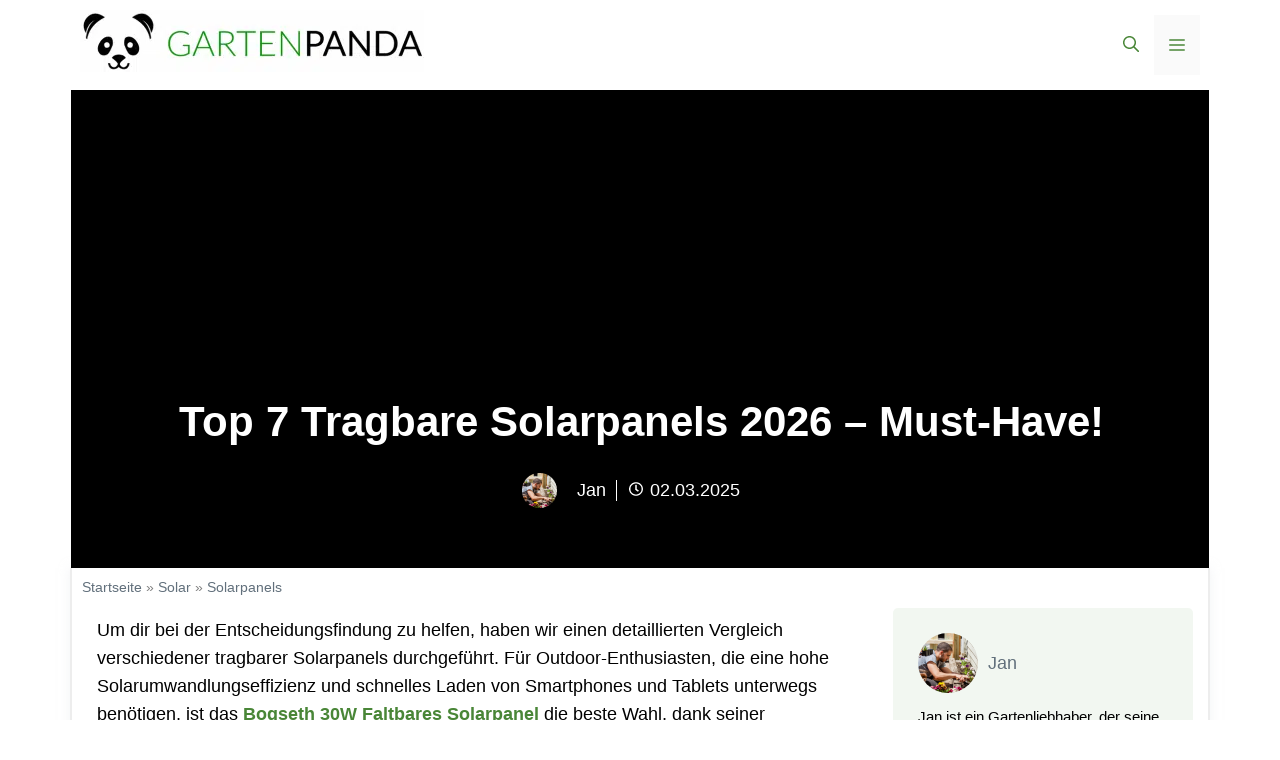

--- FILE ---
content_type: text/html; charset=UTF-8
request_url: https://gartenpanda.de/tragbares-solarpanel
body_size: 84027
content:
<!DOCTYPE html>
<html lang="de" prefix="og: https://ogp.me/ns#">
<head><meta charset="UTF-8"><script>if(navigator.userAgent.match(/MSIE|Internet Explorer/i)||navigator.userAgent.match(/Trident\/7\..*?rv:11/i)){var href=document.location.href;if(!href.match(/[?&]nowprocket/)){if(href.indexOf("?")==-1){if(href.indexOf("#")==-1){document.location.href=href+"?nowprocket=1"}else{document.location.href=href.replace("#","?nowprocket=1#")}}else{if(href.indexOf("#")==-1){document.location.href=href+"&nowprocket=1"}else{document.location.href=href.replace("#","&nowprocket=1#")}}}}</script><script>(()=>{class RocketLazyLoadScripts{constructor(){this.v="1.2.6",this.triggerEvents=["keydown","mousedown","mousemove","touchmove","touchstart","touchend","wheel"],this.userEventHandler=this.t.bind(this),this.touchStartHandler=this.i.bind(this),this.touchMoveHandler=this.o.bind(this),this.touchEndHandler=this.h.bind(this),this.clickHandler=this.u.bind(this),this.interceptedClicks=[],this.interceptedClickListeners=[],this.l(this),window.addEventListener("pageshow",(t=>{this.persisted=t.persisted,this.everythingLoaded&&this.m()})),this.CSPIssue=sessionStorage.getItem("rocketCSPIssue"),document.addEventListener("securitypolicyviolation",(t=>{this.CSPIssue||"script-src-elem"!==t.violatedDirective||"data"!==t.blockedURI||(this.CSPIssue=!0,sessionStorage.setItem("rocketCSPIssue",!0))})),document.addEventListener("DOMContentLoaded",(()=>{this.k()})),this.delayedScripts={normal:[],async:[],defer:[]},this.trash=[],this.allJQueries=[]}p(t){document.hidden?t.t():(this.triggerEvents.forEach((e=>window.addEventListener(e,t.userEventHandler,{passive:!0}))),window.addEventListener("touchstart",t.touchStartHandler,{passive:!0}),window.addEventListener("mousedown",t.touchStartHandler),document.addEventListener("visibilitychange",t.userEventHandler))}_(){this.triggerEvents.forEach((t=>window.removeEventListener(t,this.userEventHandler,{passive:!0}))),document.removeEventListener("visibilitychange",this.userEventHandler)}i(t){"HTML"!==t.target.tagName&&(window.addEventListener("touchend",this.touchEndHandler),window.addEventListener("mouseup",this.touchEndHandler),window.addEventListener("touchmove",this.touchMoveHandler,{passive:!0}),window.addEventListener("mousemove",this.touchMoveHandler),t.target.addEventListener("click",this.clickHandler),this.L(t.target,!0),this.S(t.target,"onclick","rocket-onclick"),this.C())}o(t){window.removeEventListener("touchend",this.touchEndHandler),window.removeEventListener("mouseup",this.touchEndHandler),window.removeEventListener("touchmove",this.touchMoveHandler,{passive:!0}),window.removeEventListener("mousemove",this.touchMoveHandler),t.target.removeEventListener("click",this.clickHandler),this.L(t.target,!1),this.S(t.target,"rocket-onclick","onclick"),this.M()}h(){window.removeEventListener("touchend",this.touchEndHandler),window.removeEventListener("mouseup",this.touchEndHandler),window.removeEventListener("touchmove",this.touchMoveHandler,{passive:!0}),window.removeEventListener("mousemove",this.touchMoveHandler)}u(t){t.target.removeEventListener("click",this.clickHandler),this.L(t.target,!1),this.S(t.target,"rocket-onclick","onclick"),this.interceptedClicks.push(t),t.preventDefault(),t.stopPropagation(),t.stopImmediatePropagation(),this.M()}O(){window.removeEventListener("touchstart",this.touchStartHandler,{passive:!0}),window.removeEventListener("mousedown",this.touchStartHandler),this.interceptedClicks.forEach((t=>{t.target.dispatchEvent(new MouseEvent("click",{view:t.view,bubbles:!0,cancelable:!0}))}))}l(t){EventTarget.prototype.addEventListenerWPRocketBase=EventTarget.prototype.addEventListener,EventTarget.prototype.addEventListener=function(e,i,o){"click"!==e||t.windowLoaded||i===t.clickHandler||t.interceptedClickListeners.push({target:this,func:i,options:o}),(this||window).addEventListenerWPRocketBase(e,i,o)}}L(t,e){this.interceptedClickListeners.forEach((i=>{i.target===t&&(e?t.removeEventListener("click",i.func,i.options):t.addEventListener("click",i.func,i.options))})),t.parentNode!==document.documentElement&&this.L(t.parentNode,e)}D(){return new Promise((t=>{this.P?this.M=t:t()}))}C(){this.P=!0}M(){this.P=!1}S(t,e,i){t.hasAttribute&&t.hasAttribute(e)&&(event.target.setAttribute(i,event.target.getAttribute(e)),event.target.removeAttribute(e))}t(){this._(this),"loading"===document.readyState?document.addEventListener("DOMContentLoaded",this.R.bind(this)):this.R()}k(){let t=[];document.querySelectorAll("script[type=rocketlazyloadscript][data-rocket-src]").forEach((e=>{let i=e.getAttribute("data-rocket-src");if(i&&!i.startsWith("data:")){0===i.indexOf("//")&&(i=location.protocol+i);try{const o=new URL(i).origin;o!==location.origin&&t.push({src:o,crossOrigin:e.crossOrigin||"module"===e.getAttribute("data-rocket-type")})}catch(t){}}})),t=[...new Map(t.map((t=>[JSON.stringify(t),t]))).values()],this.T(t,"preconnect")}async R(){this.lastBreath=Date.now(),this.j(this),this.F(this),this.I(),this.W(),this.q(),await this.A(this.delayedScripts.normal),await this.A(this.delayedScripts.defer),await this.A(this.delayedScripts.async);try{await this.U(),await this.H(this),await this.J()}catch(t){console.error(t)}window.dispatchEvent(new Event("rocket-allScriptsLoaded")),this.everythingLoaded=!0,this.D().then((()=>{this.O()})),this.N()}W(){document.querySelectorAll("script[type=rocketlazyloadscript]").forEach((t=>{t.hasAttribute("data-rocket-src")?t.hasAttribute("async")&&!1!==t.async?this.delayedScripts.async.push(t):t.hasAttribute("defer")&&!1!==t.defer||"module"===t.getAttribute("data-rocket-type")?this.delayedScripts.defer.push(t):this.delayedScripts.normal.push(t):this.delayedScripts.normal.push(t)}))}async B(t){if(await this.G(),!0!==t.noModule||!("noModule"in HTMLScriptElement.prototype))return new Promise((e=>{let i;function o(){(i||t).setAttribute("data-rocket-status","executed"),e()}try{if(navigator.userAgent.indexOf("Firefox/")>0||""===navigator.vendor||this.CSPIssue)i=document.createElement("script"),[...t.attributes].forEach((t=>{let e=t.nodeName;"type"!==e&&("data-rocket-type"===e&&(e="type"),"data-rocket-src"===e&&(e="src"),i.setAttribute(e,t.nodeValue))})),t.text&&(i.text=t.text),i.hasAttribute("src")?(i.addEventListener("load",o),i.addEventListener("error",(function(){i.setAttribute("data-rocket-status","failed-network"),e()})),setTimeout((()=>{i.isConnected||e()}),1)):(i.text=t.text,o()),t.parentNode.replaceChild(i,t);else{const i=t.getAttribute("data-rocket-type"),s=t.getAttribute("data-rocket-src");i?(t.type=i,t.removeAttribute("data-rocket-type")):t.removeAttribute("type"),t.addEventListener("load",o),t.addEventListener("error",(i=>{this.CSPIssue&&i.target.src.startsWith("data:")?(console.log("WPRocket: data-uri blocked by CSP -> fallback"),t.removeAttribute("src"),this.B(t).then(e)):(t.setAttribute("data-rocket-status","failed-network"),e())})),s?(t.removeAttribute("data-rocket-src"),t.src=s):t.src="data:text/javascript;base64,"+window.btoa(unescape(encodeURIComponent(t.text)))}}catch(i){t.setAttribute("data-rocket-status","failed-transform"),e()}}));t.setAttribute("data-rocket-status","skipped")}async A(t){const e=t.shift();return e&&e.isConnected?(await this.B(e),this.A(t)):Promise.resolve()}q(){this.T([...this.delayedScripts.normal,...this.delayedScripts.defer,...this.delayedScripts.async],"preload")}T(t,e){var i=document.createDocumentFragment();t.forEach((t=>{const o=t.getAttribute&&t.getAttribute("data-rocket-src")||t.src;if(o&&!o.startsWith("data:")){const s=document.createElement("link");s.href=o,s.rel=e,"preconnect"!==e&&(s.as="script"),t.getAttribute&&"module"===t.getAttribute("data-rocket-type")&&(s.crossOrigin=!0),t.crossOrigin&&(s.crossOrigin=t.crossOrigin),t.integrity&&(s.integrity=t.integrity),i.appendChild(s),this.trash.push(s)}})),document.head.appendChild(i)}j(t){let e={};function i(i,o){return e[o].eventsToRewrite.indexOf(i)>=0&&!t.everythingLoaded?"rocket-"+i:i}function o(t,o){!function(t){e[t]||(e[t]={originalFunctions:{add:t.addEventListener,remove:t.removeEventListener},eventsToRewrite:[]},t.addEventListener=function(){arguments[0]=i(arguments[0],t),e[t].originalFunctions.add.apply(t,arguments)},t.removeEventListener=function(){arguments[0]=i(arguments[0],t),e[t].originalFunctions.remove.apply(t,arguments)})}(t),e[t].eventsToRewrite.push(o)}function s(e,i){let o=e[i];e[i]=null,Object.defineProperty(e,i,{get:()=>o||function(){},set(s){t.everythingLoaded?o=s:e["rocket"+i]=o=s}})}o(document,"DOMContentLoaded"),o(window,"DOMContentLoaded"),o(window,"load"),o(window,"pageshow"),o(document,"readystatechange"),s(document,"onreadystatechange"),s(window,"onload"),s(window,"onpageshow");try{Object.defineProperty(document,"readyState",{get:()=>t.rocketReadyState,set(e){t.rocketReadyState=e},configurable:!0}),document.readyState="loading"}catch(t){console.log("WPRocket DJE readyState conflict, bypassing")}}F(t){let e;function i(e){return t.everythingLoaded?e:e.split(" ").map((t=>"load"===t||0===t.indexOf("load.")?"rocket-jquery-load":t)).join(" ")}function o(o){function s(t){const e=o.fn[t];o.fn[t]=o.fn.init.prototype[t]=function(){return this[0]===window&&("string"==typeof arguments[0]||arguments[0]instanceof String?arguments[0]=i(arguments[0]):"object"==typeof arguments[0]&&Object.keys(arguments[0]).forEach((t=>{const e=arguments[0][t];delete arguments[0][t],arguments[0][i(t)]=e}))),e.apply(this,arguments),this}}o&&o.fn&&!t.allJQueries.includes(o)&&(o.fn.ready=o.fn.init.prototype.ready=function(e){return t.domReadyFired?e.bind(document)(o):document.addEventListener("rocket-DOMContentLoaded",(()=>e.bind(document)(o))),o([])},s("on"),s("one"),t.allJQueries.push(o)),e=o}o(window.jQuery),Object.defineProperty(window,"jQuery",{get:()=>e,set(t){o(t)}})}async H(t){const e=document.querySelector("script[data-webpack]");e&&(await async function(){return new Promise((t=>{e.addEventListener("load",t),e.addEventListener("error",t)}))}(),await t.K(),await t.H(t))}async U(){this.domReadyFired=!0;try{document.readyState="interactive"}catch(t){}await this.G(),document.dispatchEvent(new Event("rocket-readystatechange")),await this.G(),document.rocketonreadystatechange&&document.rocketonreadystatechange(),await this.G(),document.dispatchEvent(new Event("rocket-DOMContentLoaded")),await this.G(),window.dispatchEvent(new Event("rocket-DOMContentLoaded"))}async J(){try{document.readyState="complete"}catch(t){}await this.G(),document.dispatchEvent(new Event("rocket-readystatechange")),await this.G(),document.rocketonreadystatechange&&document.rocketonreadystatechange(),await this.G(),window.dispatchEvent(new Event("rocket-load")),await this.G(),window.rocketonload&&window.rocketonload(),await this.G(),this.allJQueries.forEach((t=>t(window).trigger("rocket-jquery-load"))),await this.G();const t=new Event("rocket-pageshow");t.persisted=this.persisted,window.dispatchEvent(t),await this.G(),window.rocketonpageshow&&window.rocketonpageshow({persisted:this.persisted}),this.windowLoaded=!0}m(){document.onreadystatechange&&document.onreadystatechange(),window.onload&&window.onload(),window.onpageshow&&window.onpageshow({persisted:this.persisted})}I(){const t=new Map;document.write=document.writeln=function(e){const i=document.currentScript;i||console.error("WPRocket unable to document.write this: "+e);const o=document.createRange(),s=i.parentElement;let n=t.get(i);void 0===n&&(n=i.nextSibling,t.set(i,n));const c=document.createDocumentFragment();o.setStart(c,0),c.appendChild(o.createContextualFragment(e)),s.insertBefore(c,n)}}async G(){Date.now()-this.lastBreath>45&&(await this.K(),this.lastBreath=Date.now())}async K(){return document.hidden?new Promise((t=>setTimeout(t))):new Promise((t=>requestAnimationFrame(t)))}N(){this.trash.forEach((t=>t.remove()))}static run(){const t=new RocketLazyLoadScripts;t.p(t)}}RocketLazyLoadScripts.run()})();</script>
<!-- Google Tag Manager -->
<script type="rocketlazyloadscript">(function(w,d,s,l,i){w[l]=w[l]||[];w[l].push({'gtm.start':
new Date().getTime(),event:'gtm.js'});var f=d.getElementsByTagName(s)[0],
j=d.createElement(s),dl=l!='dataLayer'?'&l='+l:'';j.async=true;j.src=
'https://www.googletagmanager.com/gtm.js?id='+i+dl;f.parentNode.insertBefore(j,f);
})(window,document,'script','dataLayer','GTM-NWTXGJL');</script>
<!-- End Google Tag Manager -->
	
<!-- Gallery Anpassungen -->
	
	
	<link rel="profile" href="https://gmpg.org/xfn/11">
  <link data-minify="1" rel="stylesheet" href="https://gartenpanda.de/wp-content/cache/min/1/releases/v5.15.4/css/all.css?ver=1745083468" crossorigin="anonymous">
  <link rel="stylesheet" type="text/class" href="assets/css/bootstrap.min.css">
	
	
	<link data-minify="1" rel="stylesheet" type="text/css" href="https://gartenpanda.de/wp-content/cache/min/1/ajax/libs/slick-carousel/1.8.1/slick.min.css?ver=1745083468"/>
<link data-minify="1" rel="stylesheet" type="text/css" href="https://gartenpanda.de/wp-content/cache/background-css/gartenpanda.de/wp-content/cache/min/1/ajax/libs/slick-carousel/1.8.1/slick-theme.min.css?ver=1745083468&wpr_t=1769808067"/>
<script type="rocketlazyloadscript" data-minify="1" data-rocket-type="text/javascript" data-rocket-src="https://gartenpanda.de/wp-content/cache/min/1/jquery-3.6.0.min.js?ver=1745083468" data-rocket-defer defer></script>
<script type="rocketlazyloadscript" data-minify="1" data-rocket-type="text/javascript" data-rocket-src="https://gartenpanda.de/wp-content/cache/min/1/ajax/libs/slick-carousel/1.8.1/slick.min.js?ver=1745083468" data-rocket-defer defer></script>
	

    <link data-minify="1" rel="stylesheet" href="https://gartenpanda.de/wp-content/cache/min/1/ajax/libs/slick-carousel/1.8.1/slick.min.css?ver=1745083468">
    <link data-minify="1" rel="stylesheet" href="https://gartenpanda.de/wp-content/cache/background-css/gartenpanda.de/wp-content/cache/min/1/ajax/libs/slick-carousel/1.8.1/slick-theme.min.css?ver=1745083468&wpr_t=1769808067">
    <script type="rocketlazyloadscript" data-minify="1" data-rocket-src="https://gartenpanda.de/wp-content/cache/min/1/jquery-3.6.0.min.js?ver=1745083468" data-rocket-defer defer></script>
    <script type="rocketlazyloadscript" data-minify="1" data-rocket-src="https://gartenpanda.de/wp-content/cache/min/1/ajax/libs/slick-carousel/1.8.1/slick.min.js?ver=1745083468" data-rocket-defer defer></script>
<!-- Ende Gallery Anpassungen -->
  
	<meta name="viewport" content="width=device-width, initial-scale=1">
<!-- Suchmaschinen-Optimierung durch Rank Math PRO - https://rankmath.com/ -->
<title>Top 7 Tragbare Solarpanels [2026] - Must-Have!</title><link rel="preload" data-rocket-preload as="style" href="https://fonts.googleapis.com/css?family=Muli%3A300%2C300italic%2Cregular%2C600%2C600italic%2C800%2C800italic%2C900&#038;display=swap" /><link rel="stylesheet" href="https://fonts.googleapis.com/css?family=Muli%3A300%2C300italic%2Cregular%2C600%2C600italic%2C800%2C800italic%2C900&#038;display=swap" media="print" onload="this.media='all'" /><noscript><link rel="stylesheet" href="https://fonts.googleapis.com/css?family=Muli%3A300%2C300italic%2Cregular%2C600%2C600italic%2C800%2C800italic%2C900&#038;display=swap" /></noscript>
<meta name="description" content="Entdecke die besten tragbaren Solarpanels 2026! Perfekt für Outdoor, Camping &amp; mehr. Effiziente Energie, wo immer du bist"/>
<meta name="robots" content="follow, index, max-snippet:-1, max-video-preview:-1, max-image-preview:large"/>
<link rel="canonical" href="https://gartenpanda.de/tragbares-solarpanel" />
<meta property="og:locale" content="de_DE" />
<meta property="og:type" content="article" />
<meta property="og:title" content="Top 7 Tragbare Solarpanels [2026] - Must-Have!" />
<meta property="og:description" content="Entdecke die besten tragbaren Solarpanels 2026! Perfekt für Outdoor, Camping &amp; mehr. Effiziente Energie, wo immer du bist" />
<meta property="og:url" content="https://gartenpanda.de/tragbares-solarpanel" />
<meta property="og:site_name" content="Gartenpanda" />
<meta property="article:section" content="Solarpanels" />
<meta property="og:updated_time" content="2024-03-02T20:02:34+00:00" />
<meta property="og:image" content="https://gartenpanda.de/wp-content/uploads/2024/03/Tragbares_Solarpanel_Test.jpg" />
<meta property="og:image:secure_url" content="https://gartenpanda.de/wp-content/uploads/2024/03/Tragbares_Solarpanel_Test.jpg" />
<meta property="og:image:width" content="800" />
<meta property="og:image:height" content="450" />
<meta property="og:image:alt" content="Top 7 Tragbare Solarpanels 2026 &#8211; Must-Have!" />
<meta property="og:image:type" content="image/jpeg" />
<meta property="article:published_time" content="2024-03-02T12:02:34+00:00" />
<meta property="article:modified_time" content="2024-03-02T20:02:34+00:00" />
<meta name="twitter:card" content="summary_large_image" />
<meta name="twitter:title" content="Top 7 Tragbare Solarpanels [2026] - Must-Have!" />
<meta name="twitter:description" content="Entdecke die besten tragbaren Solarpanels 2026! Perfekt für Outdoor, Camping &amp; mehr. Effiziente Energie, wo immer du bist" />
<meta name="twitter:site" content="@huy0511" />
<meta name="twitter:creator" content="@huy0511" />
<meta name="twitter:image" content="https://gartenpanda.de/wp-content/uploads/2024/03/Tragbares_Solarpanel_Test.jpg" />
<meta name="twitter:label1" content="Verfasst von" />
<meta name="twitter:data1" content="Jan" />
<meta name="twitter:label2" content="Lesedauer" />
<meta name="twitter:data2" content="14 Minuten" />
<script type="application/ld+json" class="rank-math-schema">{"@context":"https://schema.org","@graph":[{"@type":["Person","Organization"],"@id":"https://gartenpanda.de/#person","name":"juli","sameAs":["https://twitter.com/huy0511"],"logo":{"@type":"ImageObject","@id":"https://gartenpanda.de/#logo","url":"https://gartenpanda.de/wp-content/uploads/2024/04/cropped-Gartenapanda-Logo-1-150x62.png","contentUrl":"https://gartenpanda.de/wp-content/uploads/2024/04/cropped-Gartenapanda-Logo-1-150x62.png","caption":"juli","inLanguage":"de"},"image":{"@type":"ImageObject","@id":"https://gartenpanda.de/#logo","url":"https://gartenpanda.de/wp-content/uploads/2024/04/cropped-Gartenapanda-Logo-1-150x62.png","contentUrl":"https://gartenpanda.de/wp-content/uploads/2024/04/cropped-Gartenapanda-Logo-1-150x62.png","caption":"juli","inLanguage":"de"}},{"@type":"WebSite","@id":"https://gartenpanda.de/#website","url":"https://gartenpanda.de","name":"juli","publisher":{"@id":"https://gartenpanda.de/#person"},"inLanguage":"de"},{"@type":"ImageObject","@id":"https://gartenpanda.de/wp-content/uploads/2024/03/Tragbares_Solarpanel_Test.jpg","url":"https://gartenpanda.de/wp-content/uploads/2024/03/Tragbares_Solarpanel_Test.jpg","width":"800","height":"450","inLanguage":"de"},{"@type":"BreadcrumbList","@id":"https://gartenpanda.de/tragbares-solarpanel#breadcrumb","itemListElement":[{"@type":"ListItem","position":"1","item":{"@id":"https://gartenpanda.de","name":"Startseite"}},{"@type":"ListItem","position":"2","item":{"@id":"https://gartenpanda.de/solar","name":"Solar"}},{"@type":"ListItem","position":"3","item":{"@id":"https://gartenpanda.de/solar/solarpanels","name":"Solarpanels"}},{"@type":"ListItem","position":"4","item":{"@id":"https://gartenpanda.de/tragbares-solarpanel","name":"Top 7 Tragbare Solarpanels 2026 &#8211; Must-Have!"}}]},{"@type":["WebPage","FAQPage"],"@id":"https://gartenpanda.de/tragbares-solarpanel#webpage","url":"https://gartenpanda.de/tragbares-solarpanel","name":"Top 7 Tragbare Solarpanels [2026] - Must-Have!","datePublished":"2024-03-02T12:02:34+00:00","dateModified":"2024-03-02T20:02:34+00:00","isPartOf":{"@id":"https://gartenpanda.de/#website"},"primaryImageOfPage":{"@id":"https://gartenpanda.de/wp-content/uploads/2024/03/Tragbares_Solarpanel_Test.jpg"},"inLanguage":"de","breadcrumb":{"@id":"https://gartenpanda.de/tragbares-solarpanel#breadcrumb"},"mainEntity":[{"@type":"Question","url":"https://gartenpanda.de/tragbares-solarpanel#faq-question","name":"Welche Vorteile bieten faltbare Solarpanels gegen\u00fcber anderen Typen f\u00fcr Reisende?","acceptedAnswer":{"@type":"Answer","text":"Faltbare Solarpanels sind ideal f\u00fcr Reisende, da sie leicht und kompakt sind, was den Transport und die Lagerung erleichtert. Sie lassen sich einfach auf Rucks\u00e4cken befestigen, bieten eine flexible Energiequelle unterwegs und sind robust genug, um den Herausforderungen von Outdoor-Aktivit\u00e4ten standzuhalten."}},{"@type":"Question","url":"https://gartenpanda.de/tragbares-solarpanel#faq-question","name":"Wie bestimmt die Wattzahl und Effizienz eines Solarpanels seine Leistungsf\u00e4higkeit im Outdoor-Einsatz?","acceptedAnswer":{"@type":"Answer","text":"Die Wattzahl und Effizienz eines Solarpanels bestimmen direkt, wie viel Strom es aus Sonnenlicht erzeugen kann. Eine h\u00f6here Wattzahl bedeutet mehr Energieproduktion, w\u00e4hrend eine h\u00f6here Effizienz zeigt, wie gut das Panel Sonnenlicht in nutzbare Energie umwandelt. Im Outdoor-Einsatz erm\u00f6glichen Panels mit hoher Wattzahl und Effizienz eine effektivere und schnellere Ladung elektronischer Ger\u00e4te, was besonders wichtig ist, wenn du auf autarkes Leben, Camping oder Wandern angewiesen bist."}},{"@type":"Question","url":"https://gartenpanda.de/tragbares-solarpanel#faq-question","name":"Inwiefern spielt die Wetterbest\u00e4ndigkeit bei der Auswahl eines tragbaren Solarpanels eine Rolle?","acceptedAnswer":{"@type":"Answer","text":"Die Wetterbest\u00e4ndigkeit ist entscheidend bei der Auswahl eines tragbaren Solarpanels, da sie die Langlebigkeit und Effizienz unter verschiedenen Wetterbedingungen sicherstellt. Robuste, wetterfeste Modelle garantieren eine zuverl\u00e4ssige Stromversorgung auch bei ung\u00fcnstigen Wetterlagen wie Regen oder starker Sonneneinstrahlung."}},{"@type":"Question","url":"https://gartenpanda.de/tragbares-solarpanel#faq-question","name":"Gibt es spezielle tragbare Solarpanels, die besonders f\u00fcr Wanderer geeignet sind?","acceptedAnswer":{"@type":"Answer","text":"Ja, es gibt spezielle tragbare Solarpanels, die sich aufgrund ihrer Leichtigkeit und der M\u00f6glichkeit, sie am Rucksack zu befestigen, besonders f\u00fcr Wanderer eignen."}}]},{"@type":"Person","@id":"https://gartenpanda.de/author/jan","name":"Jan","url":"https://gartenpanda.de/author/jan","image":{"@type":"ImageObject","@id":"https://gartenpanda.de/wp-content/uploads/2022/04/Jan-1-96x96.png","url":"https://gartenpanda.de/wp-content/uploads/2022/04/Jan-1-96x96.png","caption":"Jan","inLanguage":"de"}},{"@type":"BlogPosting","headline":"Top 7 Tragbare Solarpanels [2026] - Must-Have!","datePublished":"2024-03-02T12:02:34+00:00","dateModified":"2024-03-02T20:02:34+00:00","articleSection":"Solarpanels","author":{"@id":"https://gartenpanda.de/author/jan","name":"Jan"},"publisher":{"@id":"https://gartenpanda.de/#person"},"description":"Entdecke die besten tragbaren Solarpanels 2026! Perfekt f\u00fcr Outdoor, Camping &amp; mehr. Effiziente Energie, wo immer du bist","name":"Top 7 Tragbare Solarpanels [2026] - Must-Have!","@id":"https://gartenpanda.de/tragbares-solarpanel#richSnippet","isPartOf":{"@id":"https://gartenpanda.de/tragbares-solarpanel#webpage"},"image":{"@id":"https://gartenpanda.de/wp-content/uploads/2024/03/Tragbares_Solarpanel_Test.jpg"},"inLanguage":"de","mainEntityOfPage":{"@id":"https://gartenpanda.de/tragbares-solarpanel#webpage"}}]}</script>
<!-- /Rank Math WordPress SEO Plugin -->

<link rel='dns-prefetch' href='//scripts.mediavine.com' />
<link href='https://fonts.gstatic.com' crossorigin rel='preconnect' />
<link href='https://fonts.googleapis.com' crossorigin rel='preconnect' />
<link rel="alternate" type="application/rss+xml" title="Gartenpanda &raquo; Feed" href="https://gartenpanda.de/feed" />
<link rel="alternate" type="application/rss+xml" title="Gartenpanda &raquo; Kommentar-Feed" href="https://gartenpanda.de/comments/feed" />
<link rel="alternate" type="application/rss+xml" title="Gartenpanda &raquo; Kommentar-Feed zu Top 7 Tragbare Solarpanels 2026 &#8211; Must-Have!" href="https://gartenpanda.de/tragbares-solarpanel/feed" />
<link rel="alternate" title="oEmbed (JSON)" type="application/json+oembed" href="https://gartenpanda.de/wp-json/oembed/1.0/embed?url=https%3A%2F%2Fgartenpanda.de%2Ftragbares-solarpanel" />
<link rel="alternate" title="oEmbed (XML)" type="text/xml+oembed" href="https://gartenpanda.de/wp-json/oembed/1.0/embed?url=https%3A%2F%2Fgartenpanda.de%2Ftragbares-solarpanel&#038;format=xml" />
<style id='wp-img-auto-sizes-contain-inline-css'>
img:is([sizes=auto i],[sizes^="auto," i]){contain-intrinsic-size:3000px 1500px}
/*# sourceURL=wp-img-auto-sizes-contain-inline-css */
</style>
<style id='wp-emoji-styles-inline-css'>

	img.wp-smiley, img.emoji {
		display: inline !important;
		border: none !important;
		box-shadow: none !important;
		height: 1em !important;
		width: 1em !important;
		margin: 0 0.07em !important;
		vertical-align: -0.1em !important;
		background: none !important;
		padding: 0 !important;
	}
/*# sourceURL=wp-emoji-styles-inline-css */
</style>
<style id='wp-block-library-inline-css'>
:root{--wp-block-synced-color:#7a00df;--wp-block-synced-color--rgb:122,0,223;--wp-bound-block-color:var(--wp-block-synced-color);--wp-editor-canvas-background:#ddd;--wp-admin-theme-color:#007cba;--wp-admin-theme-color--rgb:0,124,186;--wp-admin-theme-color-darker-10:#006ba1;--wp-admin-theme-color-darker-10--rgb:0,107,160.5;--wp-admin-theme-color-darker-20:#005a87;--wp-admin-theme-color-darker-20--rgb:0,90,135;--wp-admin-border-width-focus:2px}@media (min-resolution:192dpi){:root{--wp-admin-border-width-focus:1.5px}}.wp-element-button{cursor:pointer}:root .has-very-light-gray-background-color{background-color:#eee}:root .has-very-dark-gray-background-color{background-color:#313131}:root .has-very-light-gray-color{color:#eee}:root .has-very-dark-gray-color{color:#313131}:root .has-vivid-green-cyan-to-vivid-cyan-blue-gradient-background{background:linear-gradient(135deg,#00d084,#0693e3)}:root .has-purple-crush-gradient-background{background:linear-gradient(135deg,#34e2e4,#4721fb 50%,#ab1dfe)}:root .has-hazy-dawn-gradient-background{background:linear-gradient(135deg,#faaca8,#dad0ec)}:root .has-subdued-olive-gradient-background{background:linear-gradient(135deg,#fafae1,#67a671)}:root .has-atomic-cream-gradient-background{background:linear-gradient(135deg,#fdd79a,#004a59)}:root .has-nightshade-gradient-background{background:linear-gradient(135deg,#330968,#31cdcf)}:root .has-midnight-gradient-background{background:linear-gradient(135deg,#020381,#2874fc)}:root{--wp--preset--font-size--normal:16px;--wp--preset--font-size--huge:42px}.has-regular-font-size{font-size:1em}.has-larger-font-size{font-size:2.625em}.has-normal-font-size{font-size:var(--wp--preset--font-size--normal)}.has-huge-font-size{font-size:var(--wp--preset--font-size--huge)}.has-text-align-center{text-align:center}.has-text-align-left{text-align:left}.has-text-align-right{text-align:right}.has-fit-text{white-space:nowrap!important}#end-resizable-editor-section{display:none}.aligncenter{clear:both}.items-justified-left{justify-content:flex-start}.items-justified-center{justify-content:center}.items-justified-right{justify-content:flex-end}.items-justified-space-between{justify-content:space-between}.screen-reader-text{border:0;clip-path:inset(50%);height:1px;margin:-1px;overflow:hidden;padding:0;position:absolute;width:1px;word-wrap:normal!important}.screen-reader-text:focus{background-color:#ddd;clip-path:none;color:#444;display:block;font-size:1em;height:auto;left:5px;line-height:normal;padding:15px 23px 14px;text-decoration:none;top:5px;width:auto;z-index:100000}html :where(.has-border-color){border-style:solid}html :where([style*=border-top-color]){border-top-style:solid}html :where([style*=border-right-color]){border-right-style:solid}html :where([style*=border-bottom-color]){border-bottom-style:solid}html :where([style*=border-left-color]){border-left-style:solid}html :where([style*=border-width]){border-style:solid}html :where([style*=border-top-width]){border-top-style:solid}html :where([style*=border-right-width]){border-right-style:solid}html :where([style*=border-bottom-width]){border-bottom-style:solid}html :where([style*=border-left-width]){border-left-style:solid}html :where(img[class*=wp-image-]){height:auto;max-width:100%}:where(figure){margin:0 0 1em}html :where(.is-position-sticky){--wp-admin--admin-bar--position-offset:var(--wp-admin--admin-bar--height,0px)}@media screen and (max-width:600px){html :where(.is-position-sticky){--wp-admin--admin-bar--position-offset:0px}}

/*# sourceURL=wp-block-library-inline-css */
</style><style id='wp-block-categories-inline-css'>
.wp-block-categories{box-sizing:border-box}.wp-block-categories.alignleft{margin-right:2em}.wp-block-categories.alignright{margin-left:2em}.wp-block-categories.wp-block-categories-dropdown.aligncenter{text-align:center}.wp-block-categories .wp-block-categories__label{display:block;width:100%}
/*# sourceURL=https://gartenpanda.de/wp-includes/blocks/categories/style.min.css */
</style>
<style id='wp-block-heading-inline-css'>
h1:where(.wp-block-heading).has-background,h2:where(.wp-block-heading).has-background,h3:where(.wp-block-heading).has-background,h4:where(.wp-block-heading).has-background,h5:where(.wp-block-heading).has-background,h6:where(.wp-block-heading).has-background{padding:1.25em 2.375em}h1.has-text-align-left[style*=writing-mode]:where([style*=vertical-lr]),h1.has-text-align-right[style*=writing-mode]:where([style*=vertical-rl]),h2.has-text-align-left[style*=writing-mode]:where([style*=vertical-lr]),h2.has-text-align-right[style*=writing-mode]:where([style*=vertical-rl]),h3.has-text-align-left[style*=writing-mode]:where([style*=vertical-lr]),h3.has-text-align-right[style*=writing-mode]:where([style*=vertical-rl]),h4.has-text-align-left[style*=writing-mode]:where([style*=vertical-lr]),h4.has-text-align-right[style*=writing-mode]:where([style*=vertical-rl]),h5.has-text-align-left[style*=writing-mode]:where([style*=vertical-lr]),h5.has-text-align-right[style*=writing-mode]:where([style*=vertical-rl]),h6.has-text-align-left[style*=writing-mode]:where([style*=vertical-lr]),h6.has-text-align-right[style*=writing-mode]:where([style*=vertical-rl]){rotate:180deg}
/*# sourceURL=https://gartenpanda.de/wp-includes/blocks/heading/style.min.css */
</style>
<style id='wp-block-image-inline-css'>
.wp-block-image>a,.wp-block-image>figure>a{display:inline-block}.wp-block-image img{box-sizing:border-box;height:auto;max-width:100%;vertical-align:bottom}@media not (prefers-reduced-motion){.wp-block-image img.hide{visibility:hidden}.wp-block-image img.show{animation:show-content-image .4s}}.wp-block-image[style*=border-radius] img,.wp-block-image[style*=border-radius]>a{border-radius:inherit}.wp-block-image.has-custom-border img{box-sizing:border-box}.wp-block-image.aligncenter{text-align:center}.wp-block-image.alignfull>a,.wp-block-image.alignwide>a{width:100%}.wp-block-image.alignfull img,.wp-block-image.alignwide img{height:auto;width:100%}.wp-block-image .aligncenter,.wp-block-image .alignleft,.wp-block-image .alignright,.wp-block-image.aligncenter,.wp-block-image.alignleft,.wp-block-image.alignright{display:table}.wp-block-image .aligncenter>figcaption,.wp-block-image .alignleft>figcaption,.wp-block-image .alignright>figcaption,.wp-block-image.aligncenter>figcaption,.wp-block-image.alignleft>figcaption,.wp-block-image.alignright>figcaption{caption-side:bottom;display:table-caption}.wp-block-image .alignleft{float:left;margin:.5em 1em .5em 0}.wp-block-image .alignright{float:right;margin:.5em 0 .5em 1em}.wp-block-image .aligncenter{margin-left:auto;margin-right:auto}.wp-block-image :where(figcaption){margin-bottom:1em;margin-top:.5em}.wp-block-image.is-style-circle-mask img{border-radius:9999px}@supports ((-webkit-mask-image:none) or (mask-image:none)) or (-webkit-mask-image:none){.wp-block-image.is-style-circle-mask img{border-radius:0;-webkit-mask-image:url('data:image/svg+xml;utf8,<svg viewBox="0 0 100 100" xmlns="http://www.w3.org/2000/svg"><circle cx="50" cy="50" r="50"/></svg>');mask-image:url('data:image/svg+xml;utf8,<svg viewBox="0 0 100 100" xmlns="http://www.w3.org/2000/svg"><circle cx="50" cy="50" r="50"/></svg>');mask-mode:alpha;-webkit-mask-position:center;mask-position:center;-webkit-mask-repeat:no-repeat;mask-repeat:no-repeat;-webkit-mask-size:contain;mask-size:contain}}:root :where(.wp-block-image.is-style-rounded img,.wp-block-image .is-style-rounded img){border-radius:9999px}.wp-block-image figure{margin:0}.wp-lightbox-container{display:flex;flex-direction:column;position:relative}.wp-lightbox-container img{cursor:zoom-in}.wp-lightbox-container img:hover+button{opacity:1}.wp-lightbox-container button{align-items:center;backdrop-filter:blur(16px) saturate(180%);background-color:#5a5a5a40;border:none;border-radius:4px;cursor:zoom-in;display:flex;height:20px;justify-content:center;opacity:0;padding:0;position:absolute;right:16px;text-align:center;top:16px;width:20px;z-index:100}@media not (prefers-reduced-motion){.wp-lightbox-container button{transition:opacity .2s ease}}.wp-lightbox-container button:focus-visible{outline:3px auto #5a5a5a40;outline:3px auto -webkit-focus-ring-color;outline-offset:3px}.wp-lightbox-container button:hover{cursor:pointer;opacity:1}.wp-lightbox-container button:focus{opacity:1}.wp-lightbox-container button:focus,.wp-lightbox-container button:hover,.wp-lightbox-container button:not(:hover):not(:active):not(.has-background){background-color:#5a5a5a40;border:none}.wp-lightbox-overlay{box-sizing:border-box;cursor:zoom-out;height:100vh;left:0;overflow:hidden;position:fixed;top:0;visibility:hidden;width:100%;z-index:100000}.wp-lightbox-overlay .close-button{align-items:center;cursor:pointer;display:flex;justify-content:center;min-height:40px;min-width:40px;padding:0;position:absolute;right:calc(env(safe-area-inset-right) + 16px);top:calc(env(safe-area-inset-top) + 16px);z-index:5000000}.wp-lightbox-overlay .close-button:focus,.wp-lightbox-overlay .close-button:hover,.wp-lightbox-overlay .close-button:not(:hover):not(:active):not(.has-background){background:none;border:none}.wp-lightbox-overlay .lightbox-image-container{height:var(--wp--lightbox-container-height);left:50%;overflow:hidden;position:absolute;top:50%;transform:translate(-50%,-50%);transform-origin:top left;width:var(--wp--lightbox-container-width);z-index:9999999999}.wp-lightbox-overlay .wp-block-image{align-items:center;box-sizing:border-box;display:flex;height:100%;justify-content:center;margin:0;position:relative;transform-origin:0 0;width:100%;z-index:3000000}.wp-lightbox-overlay .wp-block-image img{height:var(--wp--lightbox-image-height);min-height:var(--wp--lightbox-image-height);min-width:var(--wp--lightbox-image-width);width:var(--wp--lightbox-image-width)}.wp-lightbox-overlay .wp-block-image figcaption{display:none}.wp-lightbox-overlay button{background:none;border:none}.wp-lightbox-overlay .scrim{background-color:#fff;height:100%;opacity:.9;position:absolute;width:100%;z-index:2000000}.wp-lightbox-overlay.active{visibility:visible}@media not (prefers-reduced-motion){.wp-lightbox-overlay.active{animation:turn-on-visibility .25s both}.wp-lightbox-overlay.active img{animation:turn-on-visibility .35s both}.wp-lightbox-overlay.show-closing-animation:not(.active){animation:turn-off-visibility .35s both}.wp-lightbox-overlay.show-closing-animation:not(.active) img{animation:turn-off-visibility .25s both}.wp-lightbox-overlay.zoom.active{animation:none;opacity:1;visibility:visible}.wp-lightbox-overlay.zoom.active .lightbox-image-container{animation:lightbox-zoom-in .4s}.wp-lightbox-overlay.zoom.active .lightbox-image-container img{animation:none}.wp-lightbox-overlay.zoom.active .scrim{animation:turn-on-visibility .4s forwards}.wp-lightbox-overlay.zoom.show-closing-animation:not(.active){animation:none}.wp-lightbox-overlay.zoom.show-closing-animation:not(.active) .lightbox-image-container{animation:lightbox-zoom-out .4s}.wp-lightbox-overlay.zoom.show-closing-animation:not(.active) .lightbox-image-container img{animation:none}.wp-lightbox-overlay.zoom.show-closing-animation:not(.active) .scrim{animation:turn-off-visibility .4s forwards}}@keyframes show-content-image{0%{visibility:hidden}99%{visibility:hidden}to{visibility:visible}}@keyframes turn-on-visibility{0%{opacity:0}to{opacity:1}}@keyframes turn-off-visibility{0%{opacity:1;visibility:visible}99%{opacity:0;visibility:visible}to{opacity:0;visibility:hidden}}@keyframes lightbox-zoom-in{0%{transform:translate(calc((-100vw + var(--wp--lightbox-scrollbar-width))/2 + var(--wp--lightbox-initial-left-position)),calc(-50vh + var(--wp--lightbox-initial-top-position))) scale(var(--wp--lightbox-scale))}to{transform:translate(-50%,-50%) scale(1)}}@keyframes lightbox-zoom-out{0%{transform:translate(-50%,-50%) scale(1);visibility:visible}99%{visibility:visible}to{transform:translate(calc((-100vw + var(--wp--lightbox-scrollbar-width))/2 + var(--wp--lightbox-initial-left-position)),calc(-50vh + var(--wp--lightbox-initial-top-position))) scale(var(--wp--lightbox-scale));visibility:hidden}}
/*# sourceURL=https://gartenpanda.de/wp-includes/blocks/image/style.min.css */
</style>
<style id='wp-block-latest-posts-inline-css'>
.wp-block-latest-posts{box-sizing:border-box}.wp-block-latest-posts.alignleft{margin-right:2em}.wp-block-latest-posts.alignright{margin-left:2em}.wp-block-latest-posts.wp-block-latest-posts__list{list-style:none}.wp-block-latest-posts.wp-block-latest-posts__list li{clear:both;overflow-wrap:break-word}.wp-block-latest-posts.is-grid{display:flex;flex-wrap:wrap}.wp-block-latest-posts.is-grid li{margin:0 1.25em 1.25em 0;width:100%}@media (min-width:600px){.wp-block-latest-posts.columns-2 li{width:calc(50% - .625em)}.wp-block-latest-posts.columns-2 li:nth-child(2n){margin-right:0}.wp-block-latest-posts.columns-3 li{width:calc(33.33333% - .83333em)}.wp-block-latest-posts.columns-3 li:nth-child(3n){margin-right:0}.wp-block-latest-posts.columns-4 li{width:calc(25% - .9375em)}.wp-block-latest-posts.columns-4 li:nth-child(4n){margin-right:0}.wp-block-latest-posts.columns-5 li{width:calc(20% - 1em)}.wp-block-latest-posts.columns-5 li:nth-child(5n){margin-right:0}.wp-block-latest-posts.columns-6 li{width:calc(16.66667% - 1.04167em)}.wp-block-latest-posts.columns-6 li:nth-child(6n){margin-right:0}}:root :where(.wp-block-latest-posts.is-grid){padding:0}:root :where(.wp-block-latest-posts.wp-block-latest-posts__list){padding-left:0}.wp-block-latest-posts__post-author,.wp-block-latest-posts__post-date{display:block;font-size:.8125em}.wp-block-latest-posts__post-excerpt,.wp-block-latest-posts__post-full-content{margin-bottom:1em;margin-top:.5em}.wp-block-latest-posts__featured-image a{display:inline-block}.wp-block-latest-posts__featured-image img{height:auto;max-width:100%;width:auto}.wp-block-latest-posts__featured-image.alignleft{float:left;margin-right:1em}.wp-block-latest-posts__featured-image.alignright{float:right;margin-left:1em}.wp-block-latest-posts__featured-image.aligncenter{margin-bottom:1em;text-align:center}
/*# sourceURL=https://gartenpanda.de/wp-includes/blocks/latest-posts/style.min.css */
</style>
<style id='wp-block-list-inline-css'>
ol,ul{box-sizing:border-box}:root :where(.wp-block-list.has-background){padding:1.25em 2.375em}
/*# sourceURL=https://gartenpanda.de/wp-includes/blocks/list/style.min.css */
</style>
<style id='wp-block-paragraph-inline-css'>
.is-small-text{font-size:.875em}.is-regular-text{font-size:1em}.is-large-text{font-size:2.25em}.is-larger-text{font-size:3em}.has-drop-cap:not(:focus):first-letter{float:left;font-size:8.4em;font-style:normal;font-weight:100;line-height:.68;margin:.05em .1em 0 0;text-transform:uppercase}body.rtl .has-drop-cap:not(:focus):first-letter{float:none;margin-left:.1em}p.has-drop-cap.has-background{overflow:hidden}:root :where(p.has-background){padding:1.25em 2.375em}:where(p.has-text-color:not(.has-link-color)) a{color:inherit}p.has-text-align-left[style*="writing-mode:vertical-lr"],p.has-text-align-right[style*="writing-mode:vertical-rl"]{rotate:180deg}
/*# sourceURL=https://gartenpanda.de/wp-includes/blocks/paragraph/style.min.css */
</style>
<style id='wp-block-table-inline-css'>
.wp-block-table{overflow-x:auto}.wp-block-table table{border-collapse:collapse;width:100%}.wp-block-table thead{border-bottom:3px solid}.wp-block-table tfoot{border-top:3px solid}.wp-block-table td,.wp-block-table th{border:1px solid;padding:.5em}.wp-block-table .has-fixed-layout{table-layout:fixed;width:100%}.wp-block-table .has-fixed-layout td,.wp-block-table .has-fixed-layout th{word-break:break-word}.wp-block-table.aligncenter,.wp-block-table.alignleft,.wp-block-table.alignright{display:table;width:auto}.wp-block-table.aligncenter td,.wp-block-table.aligncenter th,.wp-block-table.alignleft td,.wp-block-table.alignleft th,.wp-block-table.alignright td,.wp-block-table.alignright th{word-break:break-word}.wp-block-table .has-subtle-light-gray-background-color{background-color:#f3f4f5}.wp-block-table .has-subtle-pale-green-background-color{background-color:#e9fbe5}.wp-block-table .has-subtle-pale-blue-background-color{background-color:#e7f5fe}.wp-block-table .has-subtle-pale-pink-background-color{background-color:#fcf0ef}.wp-block-table.is-style-stripes{background-color:initial;border-collapse:inherit;border-spacing:0}.wp-block-table.is-style-stripes tbody tr:nth-child(odd){background-color:#f0f0f0}.wp-block-table.is-style-stripes.has-subtle-light-gray-background-color tbody tr:nth-child(odd){background-color:#f3f4f5}.wp-block-table.is-style-stripes.has-subtle-pale-green-background-color tbody tr:nth-child(odd){background-color:#e9fbe5}.wp-block-table.is-style-stripes.has-subtle-pale-blue-background-color tbody tr:nth-child(odd){background-color:#e7f5fe}.wp-block-table.is-style-stripes.has-subtle-pale-pink-background-color tbody tr:nth-child(odd){background-color:#fcf0ef}.wp-block-table.is-style-stripes td,.wp-block-table.is-style-stripes th{border-color:#0000}.wp-block-table.is-style-stripes{border-bottom:1px solid #f0f0f0}.wp-block-table .has-border-color td,.wp-block-table .has-border-color th,.wp-block-table .has-border-color tr,.wp-block-table .has-border-color>*{border-color:inherit}.wp-block-table table[style*=border-top-color] tr:first-child,.wp-block-table table[style*=border-top-color] tr:first-child td,.wp-block-table table[style*=border-top-color] tr:first-child th,.wp-block-table table[style*=border-top-color]>*,.wp-block-table table[style*=border-top-color]>* td,.wp-block-table table[style*=border-top-color]>* th{border-top-color:inherit}.wp-block-table table[style*=border-top-color] tr:not(:first-child){border-top-color:initial}.wp-block-table table[style*=border-right-color] td:last-child,.wp-block-table table[style*=border-right-color] th,.wp-block-table table[style*=border-right-color] tr,.wp-block-table table[style*=border-right-color]>*{border-right-color:inherit}.wp-block-table table[style*=border-bottom-color] tr:last-child,.wp-block-table table[style*=border-bottom-color] tr:last-child td,.wp-block-table table[style*=border-bottom-color] tr:last-child th,.wp-block-table table[style*=border-bottom-color]>*,.wp-block-table table[style*=border-bottom-color]>* td,.wp-block-table table[style*=border-bottom-color]>* th{border-bottom-color:inherit}.wp-block-table table[style*=border-bottom-color] tr:not(:last-child){border-bottom-color:initial}.wp-block-table table[style*=border-left-color] td:first-child,.wp-block-table table[style*=border-left-color] th,.wp-block-table table[style*=border-left-color] tr,.wp-block-table table[style*=border-left-color]>*{border-left-color:inherit}.wp-block-table table[style*=border-style] td,.wp-block-table table[style*=border-style] th,.wp-block-table table[style*=border-style] tr,.wp-block-table table[style*=border-style]>*{border-style:inherit}.wp-block-table table[style*=border-width] td,.wp-block-table table[style*=border-width] th,.wp-block-table table[style*=border-width] tr,.wp-block-table table[style*=border-width]>*{border-style:inherit;border-width:inherit}
/*# sourceURL=https://gartenpanda.de/wp-includes/blocks/table/style.min.css */
</style>
<style id='global-styles-inline-css'>
:root{--wp--preset--aspect-ratio--square: 1;--wp--preset--aspect-ratio--4-3: 4/3;--wp--preset--aspect-ratio--3-4: 3/4;--wp--preset--aspect-ratio--3-2: 3/2;--wp--preset--aspect-ratio--2-3: 2/3;--wp--preset--aspect-ratio--16-9: 16/9;--wp--preset--aspect-ratio--9-16: 9/16;--wp--preset--color--black: #000000;--wp--preset--color--cyan-bluish-gray: #abb8c3;--wp--preset--color--white: #ffffff;--wp--preset--color--pale-pink: #f78da7;--wp--preset--color--vivid-red: #cf2e2e;--wp--preset--color--luminous-vivid-orange: #ff6900;--wp--preset--color--luminous-vivid-amber: #fcb900;--wp--preset--color--light-green-cyan: #7bdcb5;--wp--preset--color--vivid-green-cyan: #00d084;--wp--preset--color--pale-cyan-blue: #8ed1fc;--wp--preset--color--vivid-cyan-blue: #0693e3;--wp--preset--color--vivid-purple: #9b51e0;--wp--preset--color--contrast: var(--contrast);--wp--preset--color--contrast-2: var(--contrast-2);--wp--preset--color--contrast-3: var(--contrast-3);--wp--preset--color--base: var(--base);--wp--preset--color--base-2: var(--base-2);--wp--preset--color--base-3: var(--base-3);--wp--preset--color--accent: var(--accent);--wp--preset--gradient--vivid-cyan-blue-to-vivid-purple: linear-gradient(135deg,rgb(6,147,227) 0%,rgb(155,81,224) 100%);--wp--preset--gradient--light-green-cyan-to-vivid-green-cyan: linear-gradient(135deg,rgb(122,220,180) 0%,rgb(0,208,130) 100%);--wp--preset--gradient--luminous-vivid-amber-to-luminous-vivid-orange: linear-gradient(135deg,rgb(252,185,0) 0%,rgb(255,105,0) 100%);--wp--preset--gradient--luminous-vivid-orange-to-vivid-red: linear-gradient(135deg,rgb(255,105,0) 0%,rgb(207,46,46) 100%);--wp--preset--gradient--very-light-gray-to-cyan-bluish-gray: linear-gradient(135deg,rgb(238,238,238) 0%,rgb(169,184,195) 100%);--wp--preset--gradient--cool-to-warm-spectrum: linear-gradient(135deg,rgb(74,234,220) 0%,rgb(151,120,209) 20%,rgb(207,42,186) 40%,rgb(238,44,130) 60%,rgb(251,105,98) 80%,rgb(254,248,76) 100%);--wp--preset--gradient--blush-light-purple: linear-gradient(135deg,rgb(255,206,236) 0%,rgb(152,150,240) 100%);--wp--preset--gradient--blush-bordeaux: linear-gradient(135deg,rgb(254,205,165) 0%,rgb(254,45,45) 50%,rgb(107,0,62) 100%);--wp--preset--gradient--luminous-dusk: linear-gradient(135deg,rgb(255,203,112) 0%,rgb(199,81,192) 50%,rgb(65,88,208) 100%);--wp--preset--gradient--pale-ocean: linear-gradient(135deg,rgb(255,245,203) 0%,rgb(182,227,212) 50%,rgb(51,167,181) 100%);--wp--preset--gradient--electric-grass: linear-gradient(135deg,rgb(202,248,128) 0%,rgb(113,206,126) 100%);--wp--preset--gradient--midnight: linear-gradient(135deg,rgb(2,3,129) 0%,rgb(40,116,252) 100%);--wp--preset--font-size--small: 13px;--wp--preset--font-size--medium: 20px;--wp--preset--font-size--large: 36px;--wp--preset--font-size--x-large: 42px;--wp--preset--spacing--20: 0.44rem;--wp--preset--spacing--30: 0.67rem;--wp--preset--spacing--40: 1rem;--wp--preset--spacing--50: 1.5rem;--wp--preset--spacing--60: 2.25rem;--wp--preset--spacing--70: 3.38rem;--wp--preset--spacing--80: 5.06rem;--wp--preset--shadow--natural: 6px 6px 9px rgba(0, 0, 0, 0.2);--wp--preset--shadow--deep: 12px 12px 50px rgba(0, 0, 0, 0.4);--wp--preset--shadow--sharp: 6px 6px 0px rgba(0, 0, 0, 0.2);--wp--preset--shadow--outlined: 6px 6px 0px -3px rgb(255, 255, 255), 6px 6px rgb(0, 0, 0);--wp--preset--shadow--crisp: 6px 6px 0px rgb(0, 0, 0);}:where(.is-layout-flex){gap: 0.5em;}:where(.is-layout-grid){gap: 0.5em;}body .is-layout-flex{display: flex;}.is-layout-flex{flex-wrap: wrap;align-items: center;}.is-layout-flex > :is(*, div){margin: 0;}body .is-layout-grid{display: grid;}.is-layout-grid > :is(*, div){margin: 0;}:where(.wp-block-columns.is-layout-flex){gap: 2em;}:where(.wp-block-columns.is-layout-grid){gap: 2em;}:where(.wp-block-post-template.is-layout-flex){gap: 1.25em;}:where(.wp-block-post-template.is-layout-grid){gap: 1.25em;}.has-black-color{color: var(--wp--preset--color--black) !important;}.has-cyan-bluish-gray-color{color: var(--wp--preset--color--cyan-bluish-gray) !important;}.has-white-color{color: var(--wp--preset--color--white) !important;}.has-pale-pink-color{color: var(--wp--preset--color--pale-pink) !important;}.has-vivid-red-color{color: var(--wp--preset--color--vivid-red) !important;}.has-luminous-vivid-orange-color{color: var(--wp--preset--color--luminous-vivid-orange) !important;}.has-luminous-vivid-amber-color{color: var(--wp--preset--color--luminous-vivid-amber) !important;}.has-light-green-cyan-color{color: var(--wp--preset--color--light-green-cyan) !important;}.has-vivid-green-cyan-color{color: var(--wp--preset--color--vivid-green-cyan) !important;}.has-pale-cyan-blue-color{color: var(--wp--preset--color--pale-cyan-blue) !important;}.has-vivid-cyan-blue-color{color: var(--wp--preset--color--vivid-cyan-blue) !important;}.has-vivid-purple-color{color: var(--wp--preset--color--vivid-purple) !important;}.has-black-background-color{background-color: var(--wp--preset--color--black) !important;}.has-cyan-bluish-gray-background-color{background-color: var(--wp--preset--color--cyan-bluish-gray) !important;}.has-white-background-color{background-color: var(--wp--preset--color--white) !important;}.has-pale-pink-background-color{background-color: var(--wp--preset--color--pale-pink) !important;}.has-vivid-red-background-color{background-color: var(--wp--preset--color--vivid-red) !important;}.has-luminous-vivid-orange-background-color{background-color: var(--wp--preset--color--luminous-vivid-orange) !important;}.has-luminous-vivid-amber-background-color{background-color: var(--wp--preset--color--luminous-vivid-amber) !important;}.has-light-green-cyan-background-color{background-color: var(--wp--preset--color--light-green-cyan) !important;}.has-vivid-green-cyan-background-color{background-color: var(--wp--preset--color--vivid-green-cyan) !important;}.has-pale-cyan-blue-background-color{background-color: var(--wp--preset--color--pale-cyan-blue) !important;}.has-vivid-cyan-blue-background-color{background-color: var(--wp--preset--color--vivid-cyan-blue) !important;}.has-vivid-purple-background-color{background-color: var(--wp--preset--color--vivid-purple) !important;}.has-black-border-color{border-color: var(--wp--preset--color--black) !important;}.has-cyan-bluish-gray-border-color{border-color: var(--wp--preset--color--cyan-bluish-gray) !important;}.has-white-border-color{border-color: var(--wp--preset--color--white) !important;}.has-pale-pink-border-color{border-color: var(--wp--preset--color--pale-pink) !important;}.has-vivid-red-border-color{border-color: var(--wp--preset--color--vivid-red) !important;}.has-luminous-vivid-orange-border-color{border-color: var(--wp--preset--color--luminous-vivid-orange) !important;}.has-luminous-vivid-amber-border-color{border-color: var(--wp--preset--color--luminous-vivid-amber) !important;}.has-light-green-cyan-border-color{border-color: var(--wp--preset--color--light-green-cyan) !important;}.has-vivid-green-cyan-border-color{border-color: var(--wp--preset--color--vivid-green-cyan) !important;}.has-pale-cyan-blue-border-color{border-color: var(--wp--preset--color--pale-cyan-blue) !important;}.has-vivid-cyan-blue-border-color{border-color: var(--wp--preset--color--vivid-cyan-blue) !important;}.has-vivid-purple-border-color{border-color: var(--wp--preset--color--vivid-purple) !important;}.has-vivid-cyan-blue-to-vivid-purple-gradient-background{background: var(--wp--preset--gradient--vivid-cyan-blue-to-vivid-purple) !important;}.has-light-green-cyan-to-vivid-green-cyan-gradient-background{background: var(--wp--preset--gradient--light-green-cyan-to-vivid-green-cyan) !important;}.has-luminous-vivid-amber-to-luminous-vivid-orange-gradient-background{background: var(--wp--preset--gradient--luminous-vivid-amber-to-luminous-vivid-orange) !important;}.has-luminous-vivid-orange-to-vivid-red-gradient-background{background: var(--wp--preset--gradient--luminous-vivid-orange-to-vivid-red) !important;}.has-very-light-gray-to-cyan-bluish-gray-gradient-background{background: var(--wp--preset--gradient--very-light-gray-to-cyan-bluish-gray) !important;}.has-cool-to-warm-spectrum-gradient-background{background: var(--wp--preset--gradient--cool-to-warm-spectrum) !important;}.has-blush-light-purple-gradient-background{background: var(--wp--preset--gradient--blush-light-purple) !important;}.has-blush-bordeaux-gradient-background{background: var(--wp--preset--gradient--blush-bordeaux) !important;}.has-luminous-dusk-gradient-background{background: var(--wp--preset--gradient--luminous-dusk) !important;}.has-pale-ocean-gradient-background{background: var(--wp--preset--gradient--pale-ocean) !important;}.has-electric-grass-gradient-background{background: var(--wp--preset--gradient--electric-grass) !important;}.has-midnight-gradient-background{background: var(--wp--preset--gradient--midnight) !important;}.has-small-font-size{font-size: var(--wp--preset--font-size--small) !important;}.has-medium-font-size{font-size: var(--wp--preset--font-size--medium) !important;}.has-large-font-size{font-size: var(--wp--preset--font-size--large) !important;}.has-x-large-font-size{font-size: var(--wp--preset--font-size--x-large) !important;}
/*# sourceURL=global-styles-inline-css */
</style>

<style id='classic-theme-styles-inline-css'>
/*! This file is auto-generated */
.wp-block-button__link{color:#fff;background-color:#32373c;border-radius:9999px;box-shadow:none;text-decoration:none;padding:calc(.667em + 2px) calc(1.333em + 2px);font-size:1.125em}.wp-block-file__button{background:#32373c;color:#fff;text-decoration:none}
/*# sourceURL=/wp-includes/css/classic-themes.min.css */
</style>
<link rel='stylesheet' id='wp-components-css' href='https://gartenpanda.de/wp-includes/css/dist/components/style.min.css?ver=6.9' media='all' />
<link rel='stylesheet' id='wp-preferences-css' href='https://gartenpanda.de/wp-includes/css/dist/preferences/style.min.css?ver=6.9' media='all' />
<link rel='stylesheet' id='wp-block-editor-css' href='https://gartenpanda.de/wp-includes/css/dist/block-editor/style.min.css?ver=6.9' media='all' />
<link rel='stylesheet' id='wp-reusable-blocks-css' href='https://gartenpanda.de/wp-includes/css/dist/reusable-blocks/style.min.css?ver=6.9' media='all' />
<link rel='stylesheet' id='wp-patterns-css' href='https://gartenpanda.de/wp-includes/css/dist/patterns/style.min.css?ver=6.9' media='all' />
<link rel='stylesheet' id='wp-editor-css' href='https://gartenpanda.de/wp-includes/css/dist/editor/style.min.css?ver=6.9' media='all' />
<link data-minify="1" rel='stylesheet' id='i2-pros-cons-block-style-css-css' href='https://gartenpanda.de/wp-content/cache/min/1/wp-content/plugins/i2-pro-cons/dist/blocks.editor.build.css?ver=1745083468' media='all' />
<style id='i2-pros-cons-block-style-css-inline-css'>
 .i2-pros-cons-main-wrapper .i2pctitle{text-align: center!important;} .i2-pros-cons-main-wrapper .i2pctitle{color: #ffffff!important;} .i2-pros-cons-main-wrapper .i2pctitle{background-color: #00bf08!important;} .i2-pros-cons-wrapper .i2-cons-title,.i2-pros-cons-wrapper .i2-pros-title{color: #ffffff!important;}.i2-pros-cons-wrapper .i2-pros-title {background-color: #00bf08 !important;} .i2-pros-cons-wrapper .i2-cons-title{background-color: #bf000a!important;} .i2-pros-cons-wrapper .section ul li i{top: 8px!important;} .i2-pros-cons-wrapper .i2-pros  ul li i{color: #00bf08!important;} .i2-pros-cons-wrapper .i2-cons ul li i{color: #bf000a!important;} .i2-pros-cons-main-wrapper .i2-button-wrapper a{color: #ffffff!important;} .i2-pros-cons-main-wrapper .i2-button-wrapper a{background-color: #00bf08; border-color:#00bf08;} .i2-pros-cons-main-wrapper .i2-button-wrapper a:hover{background-color: #bf000a; border-color:#bf000a;}
/*# sourceURL=i2-pros-cons-block-style-css-inline-css */
</style>
<link data-minify="1" rel='stylesheet' id='i2-pros-and-cons-custom-fonts-icons-style-css' href='https://gartenpanda.de/wp-content/cache/min/1/wp-content/plugins/i2-pro-cons/dist/fonts/styles.css?ver=1745083468' media='all' />
<link rel='stylesheet' id='wp-show-posts-css' href='https://gartenpanda.de/wp-content/plugins/wp-show-posts/css/wp-show-posts-min.css?ver=1.1.6' media='all' />
<link rel='stylesheet' id='generate-comments-css' href='https://gartenpanda.de/wp-content/themes/generatepress/assets/css/components/comments.min.css?ver=3.5.1' media='all' />
<link rel='stylesheet' id='generate-widget-areas-css' href='https://gartenpanda.de/wp-content/themes/generatepress/assets/css/components/widget-areas.min.css?ver=3.5.1' media='all' />
<link rel='stylesheet' id='generate-style-css' href='https://gartenpanda.de/wp-content/themes/generatepress/assets/css/main.min.css?ver=3.5.1' media='all' />
<style id='generate-style-inline-css'>
body{background-color:var(--base-3);color:var(--contrast);}a{color:var(--contrast-3);}a:hover, a:focus, a:active{color:var(--accent);}.grid-container{max-width:1140px;}.wp-block-group__inner-container{max-width:1140px;margin-left:auto;margin-right:auto;}@media (max-width: 500px) and (min-width: 1481px){.inside-header{display:flex;flex-direction:column;align-items:center;}.site-logo, .site-branding{margin-bottom:1.5em;}#site-navigation{margin:0 auto;}.header-widget{margin-top:1.5em;}}.site-header .header-image{width:280px;}.generate-back-to-top{font-size:20px;border-radius:3px;position:fixed;bottom:30px;right:30px;line-height:40px;width:40px;text-align:center;z-index:10;transition:opacity 300ms ease-in-out;opacity:0.1;transform:translateY(1000px);}.generate-back-to-top__show{opacity:1;transform:translateY(0);}.navigation-search{position:absolute;left:-99999px;pointer-events:none;visibility:hidden;z-index:20;width:100%;top:0;transition:opacity 100ms ease-in-out;opacity:0;}.navigation-search.nav-search-active{left:0;right:0;pointer-events:auto;visibility:visible;opacity:1;}.navigation-search input[type="search"]{outline:0;border:0;vertical-align:bottom;line-height:1;opacity:0.9;width:100%;z-index:20;border-radius:0;-webkit-appearance:none;height:60px;}.navigation-search input::-ms-clear{display:none;width:0;height:0;}.navigation-search input::-ms-reveal{display:none;width:0;height:0;}.navigation-search input::-webkit-search-decoration, .navigation-search input::-webkit-search-cancel-button, .navigation-search input::-webkit-search-results-button, .navigation-search input::-webkit-search-results-decoration{display:none;}.gen-sidebar-nav .navigation-search{top:auto;bottom:0;}:root{--contrast:#000000;--contrast-2:#383f49;--contrast-3:#62707c;--base:#526e7c;--base-2:#f7f8f9;--base-3:#ffffff;--accent:#498637;}:root .has-contrast-color{color:var(--contrast);}:root .has-contrast-background-color{background-color:var(--contrast);}:root .has-contrast-2-color{color:var(--contrast-2);}:root .has-contrast-2-background-color{background-color:var(--contrast-2);}:root .has-contrast-3-color{color:var(--contrast-3);}:root .has-contrast-3-background-color{background-color:var(--contrast-3);}:root .has-base-color{color:var(--base);}:root .has-base-background-color{background-color:var(--base);}:root .has-base-2-color{color:var(--base-2);}:root .has-base-2-background-color{background-color:var(--base-2);}:root .has-base-3-color{color:var(--base-3);}:root .has-base-3-background-color{background-color:var(--base-3);}:root .has-accent-color{color:var(--accent);}:root .has-accent-background-color{background-color:var(--accent);}body, button, input, select, textarea{font-family:Muli, sans-serif;font-weight:300;font-size:19px;}body{line-height:1.7;}.main-title{font-size:34px;}.site-description{font-size:12px;}.main-navigation a, .main-navigation .menu-toggle, .main-navigation .menu-bar-items{font-weight:600;font-size:16px;}.widget-title{font-size:16px;}button:not(.menu-toggle),html input[type="button"],input[type="reset"],input[type="submit"],.button,.wp-block-button .wp-block-button__link{font-weight:600;}h2.entry-title{font-size:20px;line-height:1.2;}.site-info{font-size:15px;}h1{font-weight:900;font-size:52px;line-height:1.2;}h2{font-weight:800;font-size:36px;line-height:1.3;}@media (max-width: 1024px){h2{font-size:30px;}}@media (max-width:768px){h2{font-size:28px;}}h3{font-weight:600;font-size:28px;}@media (max-width: 1024px){h3{font-size:22px;}}@media (max-width:768px){h3{font-size:22px;}}h4{font-weight:600;font-size:23px;}@media (max-width: 1024px){h4{font-size:20px;}}@media (max-width:768px){h4{font-size:20px;}}h5{font-weight:600;font-size:20px;}h6{font-weight:600;font-size:20px;}.top-bar{background-color:#636363;color:#ffffff;}.top-bar a{color:#ffffff;}.top-bar a:hover{color:#303030;}.site-header{background-color:var(--base-3);color:var(--contrast);}.site-header a{color:var(--contrast-3);}.main-title a,.main-title a:hover{color:var(--accent);}.site-description{color:var(--contrast);}.mobile-menu-control-wrapper .menu-toggle,.mobile-menu-control-wrapper .menu-toggle:hover,.mobile-menu-control-wrapper .menu-toggle:focus,.has-inline-mobile-toggle #site-navigation.toggled{background-color:rgba(0, 0, 0, 0.02);}.main-navigation,.main-navigation ul ul{background-color:var(--base-3);}.main-navigation .main-nav ul li a, .main-navigation .menu-toggle, .main-navigation .menu-bar-items{color:var(--accent);}.main-navigation .main-nav ul li:not([class*="current-menu-"]):hover > a, .main-navigation .main-nav ul li:not([class*="current-menu-"]):focus > a, .main-navigation .main-nav ul li.sfHover:not([class*="current-menu-"]) > a, .main-navigation .menu-bar-item:hover > a, .main-navigation .menu-bar-item.sfHover > a{color:var(--contrast-3);background-color:rgba(63,63,63,0);}button.menu-toggle:hover,button.menu-toggle:focus{color:var(--accent);}.main-navigation .main-nav ul li[class*="current-menu-"] > a{color:var(--contrast-2);background-color:rgba(63,63,63,0);}.navigation-search input[type="search"],.navigation-search input[type="search"]:active, .navigation-search input[type="search"]:focus, .main-navigation .main-nav ul li.search-item.active > a, .main-navigation .menu-bar-items .search-item.active > a{color:var(--contrast-2);background-color:var(--base-2);opacity:1;}.main-navigation ul ul{background-color:var(--base-3);}.main-navigation .main-nav ul ul li a{color:var(--accent);}.main-navigation .main-nav ul ul li:not([class*="current-menu-"]):hover > a,.main-navigation .main-nav ul ul li:not([class*="current-menu-"]):focus > a, .main-navigation .main-nav ul ul li.sfHover:not([class*="current-menu-"]) > a{color:var(--base-3);background-color:var(--accent);}.main-navigation .main-nav ul ul li[class*="current-menu-"] > a{color:var(--contrast-3);background-color:var(--contrast-2);}.separate-containers .inside-article, .separate-containers .comments-area, .separate-containers .page-header, .one-container .container, .separate-containers .paging-navigation, .inside-page-header{background-color:var(--base-3);}.inside-article a,.paging-navigation a,.comments-area a,.page-header a{color:var(--accent);}.entry-title a{color:var(--contrast);}.entry-title a:hover{color:var(--contrast);}.entry-meta{color:var(--contrast);}.entry-meta a{color:var(--contrast-3);}.entry-meta a:hover{color:var(--accent);}h2{color:var(--contrast);}.sidebar .widget{background-color:#ffffff;}.sidebar .widget .widget-title{color:#000000;}.footer-widgets{color:var(--base-3);background-color:#181f28;}.footer-widgets a{color:var(--base-3);}.footer-widgets .widget-title{color:var(--base-3);}.site-info{color:var(--base-3);background-color:#181f28;}.site-info a{color:var(--base-3);}.site-info a:hover{color:var(--contrast-3);}.footer-bar .widget_nav_menu .current-menu-item a{color:var(--contrast-3);}input[type="text"],input[type="email"],input[type="url"],input[type="password"],input[type="search"],input[type="tel"],input[type="number"],textarea,select{color:#666666;background-color:#fafafa;border-color:#cccccc;}input[type="text"]:focus,input[type="email"]:focus,input[type="url"]:focus,input[type="password"]:focus,input[type="search"]:focus,input[type="tel"]:focus,input[type="number"]:focus,textarea:focus,select:focus{color:#666666;background-color:#ffffff;border-color:#bfbfbf;}button,html input[type="button"],input[type="reset"],input[type="submit"],a.button,a.wp-block-button__link:not(.has-background){color:var(--base-3);background-color:var(--contrast);}button:hover,html input[type="button"]:hover,input[type="reset"]:hover,input[type="submit"]:hover,a.button:hover,button:focus,html input[type="button"]:focus,input[type="reset"]:focus,input[type="submit"]:focus,a.button:focus,a.wp-block-button__link:not(.has-background):active,a.wp-block-button__link:not(.has-background):focus,a.wp-block-button__link:not(.has-background):hover{color:var(--base-3);background-color:var(--contrast-3);}a.generate-back-to-top{background-color:rgba( 0,0,0,0.4 );color:#ffffff;}a.generate-back-to-top:hover,a.generate-back-to-top:focus{background-color:rgba( 0,0,0,0.6 );color:#ffffff;}:root{--gp-search-modal-bg-color:var(--base-3);--gp-search-modal-text-color:var(--contrast);--gp-search-modal-overlay-bg-color:rgba(0,0,0,0.2);}@media (max-width: 1480px){.main-navigation .menu-bar-item:hover > a, .main-navigation .menu-bar-item.sfHover > a{background:none;color:var(--accent);}}.inside-header{padding:10px;}.nav-below-header .main-navigation .inside-navigation.grid-container, .nav-above-header .main-navigation .inside-navigation.grid-container{padding:0px 5px 0px 5px;}.separate-containers .inside-article, .separate-containers .comments-area, .separate-containers .page-header, .separate-containers .paging-navigation, .one-container .site-content, .inside-page-header{padding:40px 15px 40px 25px;}.site-main .wp-block-group__inner-container{padding:40px 15px 40px 25px;}.separate-containers .paging-navigation{padding-top:20px;padding-bottom:20px;}.entry-content .alignwide, body:not(.no-sidebar) .entry-content .alignfull{margin-left:-25px;width:calc(100% + 40px);max-width:calc(100% + 40px);}.one-container.right-sidebar .site-main,.one-container.both-right .site-main{margin-right:15px;}.one-container.left-sidebar .site-main,.one-container.both-left .site-main{margin-left:25px;}.one-container.both-sidebars .site-main{margin:0px 15px 0px 25px;}.sidebar .widget, .page-header, .widget-area .main-navigation, .site-main > *{margin-bottom:60px;}.separate-containers .site-main{margin:60px;}.both-right .inside-left-sidebar,.both-left .inside-left-sidebar{margin-right:30px;}.both-right .inside-right-sidebar,.both-left .inside-right-sidebar{margin-left:30px;}.separate-containers .featured-image{margin-top:60px;}.separate-containers .inside-right-sidebar, .separate-containers .inside-left-sidebar{margin-top:60px;margin-bottom:60px;}.main-navigation .main-nav ul li a,.menu-toggle,.main-navigation .menu-bar-item > a{padding-left:15px;padding-right:15px;}.main-navigation .main-nav ul ul li a{padding:10px 15px 10px 15px;}.rtl .menu-item-has-children .dropdown-menu-toggle{padding-left:15px;}.menu-item-has-children .dropdown-menu-toggle{padding-right:15px;}.rtl .main-navigation .main-nav ul li.menu-item-has-children > a{padding-right:15px;}.widget-area .widget{padding:40px 25px 25px 25px;}.footer-widgets-container{padding:60px 40px 60px 40px;}.inside-site-info{padding:15px 50px 15px 0px;}@media (max-width:768px){.separate-containers .inside-article, .separate-containers .comments-area, .separate-containers .page-header, .separate-containers .paging-navigation, .one-container .site-content, .inside-page-header{padding:50px 25px 50px 25px;}.site-main .wp-block-group__inner-container{padding:50px 25px 50px 25px;}.inside-header{padding-right:25px;padding-left:25px;}.footer-widgets-container{padding-top:30px;padding-right:10px;padding-left:10px;}.inside-site-info{padding-right:10px;padding-left:10px;}.entry-content .alignwide, body:not(.no-sidebar) .entry-content .alignfull{margin-left:-25px;width:calc(100% + 50px);max-width:calc(100% + 50px);}.one-container .site-main .paging-navigation{margin-bottom:60px;}}/* End cached CSS */.is-right-sidebar{width:25%;}.is-left-sidebar{width:25%;}.site-content .content-area{width:75%;}@media (max-width: 1480px){.main-navigation .menu-toggle,.sidebar-nav-mobile:not(#sticky-placeholder){display:block;}.main-navigation ul,.gen-sidebar-nav,.main-navigation:not(.slideout-navigation):not(.toggled) .main-nav > ul,.has-inline-mobile-toggle #site-navigation .inside-navigation > *:not(.navigation-search):not(.main-nav){display:none;}.nav-align-right .inside-navigation,.nav-align-center .inside-navigation{justify-content:space-between;}.has-inline-mobile-toggle .mobile-menu-control-wrapper{display:flex;flex-wrap:wrap;}.has-inline-mobile-toggle .inside-header{flex-direction:row;text-align:left;flex-wrap:wrap;}.has-inline-mobile-toggle .header-widget,.has-inline-mobile-toggle #site-navigation{flex-basis:100%;}.nav-float-left .has-inline-mobile-toggle #site-navigation{order:10;}}
#content {max-width: 1200px;margin-left: auto;margin-right: auto;}
.dynamic-author-image-rounded{border-radius:100%;}.dynamic-featured-image, .dynamic-author-image{vertical-align:middle;}.one-container.blog .dynamic-content-template:not(:last-child), .one-container.archive .dynamic-content-template:not(:last-child){padding-bottom:0px;}.dynamic-entry-excerpt > p:last-child{margin-bottom:0px;}
.page-hero .inside-page-hero.grid-container{max-width:calc(1140px - 0px - 0px);}.inside-page-hero > *:last-child{margin-bottom:0px;}.page-hero time.updated{display:none;}
.main-navigation.slideout-navigation .main-nav > ul > li > a{line-height:20px;}
/*# sourceURL=generate-style-inline-css */
</style>
<link rel='stylesheet' id='generate-child-css' href='https://gartenpanda.de/wp-content/themes/generatepress_child/style.css?ver=1733844540' media='all' />

<link data-minify="1" rel='stylesheet' id='newsletter-css' href='https://gartenpanda.de/wp-content/cache/min/1/wp-content/plugins/newsletter/style.css?ver=1745083468' media='all' />
<link data-minify="1" rel='stylesheet' id='aawp-css' href='https://gartenpanda.de/wp-content/cache/background-css/gartenpanda.de/wp-content/cache/min/1/wp-content/plugins/aawp/assets/dist/css/main.css?ver=1745083468&wpr_t=1769808067' media='all' />
<style id='generateblocks-inline-css'>
.gb-container.gb-tabs__item:not(.gb-tabs__item-open){display:none;}.gb-container-0c47832e{margin-left:40px;}.gb-container-0c47832e > .gb-inside-container{max-width:1140px;margin-left:auto;margin-right:auto;}.gb-grid-wrapper > .gb-grid-column-0c47832e > .gb-container{display:flex;flex-direction:column;height:100%;}.gb-container-5acb6a54{text-align:center;margin-left:40px;}.gb-container-5acb6a54 > .gb-inside-container{max-width:1140px;margin-left:auto;margin-right:auto;}.gb-grid-wrapper > .gb-grid-column-5acb6a54 > .gb-container{display:flex;flex-direction:column;height:100%;}.gb-container-65f33374{text-align:center;}.gb-container-65f33374 > .gb-inside-container{max-width:1140px;margin-left:auto;margin-right:auto;}.gb-grid-wrapper > .gb-grid-column-65f33374 > .gb-container{display:flex;flex-direction:column;height:100%;}.gb-container-55accbd1{text-align:center;}.gb-container-55accbd1 > .gb-inside-container{max-width:1140px;margin-left:auto;margin-right:auto;}.gb-grid-wrapper > .gb-grid-column-55accbd1 > .gb-container{display:flex;flex-direction:column;height:100%;}.gb-container-a91689bb{text-align:center;}.gb-container-a91689bb > .gb-inside-container{max-width:1140px;margin-left:auto;margin-right:auto;}.gb-grid-wrapper > .gb-grid-column-a91689bb > .gb-container{display:flex;flex-direction:column;height:100%;}.gb-container-f6b0dc94 > .gb-inside-container{max-width:1140px;margin-left:auto;margin-right:auto;}.gb-grid-wrapper > .gb-grid-column-f6b0dc94 > .gb-container{display:flex;flex-direction:column;height:100%;}.gb-container-ed1f8662 > .gb-inside-container{max-width:1140px;margin-left:auto;margin-right:auto;}.gb-container-ed1f8662 a{color:var(--contrast);}.gb-grid-wrapper > .gb-grid-column-ed1f8662 > .gb-container{display:flex;flex-direction:column;height:100%;}.gb-container-99ba62c5{font-size:15px;border-radius:5px;background-color:rgba(74, 135, 55, 0.07);}.gb-container-99ba62c5 > .gb-inside-container{padding:25px;max-width:1140px;margin-left:auto;margin-right:auto;}.gb-grid-wrapper > .gb-grid-column-99ba62c5 > .gb-container{display:flex;flex-direction:column;height:100%;}.gb-container-726dea14 > .gb-inside-container{padding:0 0 10px;max-width:1140px;margin-left:auto;margin-right:auto;}.gb-grid-wrapper > .gb-grid-column-726dea14 > .gb-container{display:flex;flex-direction:column;height:100%;}.gb-container-726dea14.inline-post-meta-area > .gb-inside-container{display:flex;align-items:center;}.gb-container-aadd0a6f{max-width:1140px;margin-left:auto;margin-right:auto;}.gb-container-aadd0a6f > .gb-inside-container{padding:0;}.gb-grid-wrapper > .gb-grid-column-aadd0a6f > .gb-container{display:flex;flex-direction:column;height:100%;}.gb-container-59edc08b{background-color:#000000;color:#ffffff;position:relative;overflow:hidden;min-height:120px;}.gb-container-59edc08b:before{content:"";background-image:var(--wpr-bg-5c9b285c-caac-4a1d-bb81-dc0464da03e6);background-repeat:no-repeat;background-position:center center;background-size:cover;z-index:0;position:absolute;top:0;right:0;bottom:0;left:0;transition:inherit;pointer-events:none;opacity:0.4;}.gb-container-59edc08b > .gb-inside-container{padding-right:0;padding-bottom:0;padding-left:0;z-index:1;position:relative;}.gb-container-59edc08b a, .gb-container-59edc08b a:visited{color:#ffffff;}.gb-container-59edc08b a:hover{color:#e3e3e3;}.gb-grid-wrapper > .gb-grid-column-59edc08b{width:50%;}.gb-grid-wrapper > .gb-grid-column-59edc08b > .gb-container{display:flex;flex-direction:column;height:100%;}.gb-container-59edc08b.gb-has-dynamic-bg:before{background-image:var(--background-url);}.gb-container-59edc08b.gb-no-dynamic-bg:before{background-image:none;}.gb-container-757eff4f{text-align:center;border-top-width:0px;border-top-style:solid;border-bottom-width:0px;border-bottom-style:solid;}.gb-container-757eff4f > .gb-inside-container{padding:0 0 60px;max-width:1140px;margin-left:auto;margin-right:auto;}.gb-grid-wrapper > .gb-grid-column-757eff4f > .gb-container{display:flex;flex-direction:column;height:100%;}.gb-container-757eff4f.inline-post-meta-area > .gb-inside-container{display:flex;align-items:center;justify-content:center;}.gb-container-993a41e4{text-align:right;background-color:#000000;color:#ffffff;position:relative;overflow:hidden;min-height:120px;}.gb-container-993a41e4:before{content:"";background-image:var(--wpr-bg-b85a160c-3dad-438d-b2ab-37dc4adb0463);background-repeat:no-repeat;background-position:center center;background-size:cover;z-index:0;position:absolute;top:0;right:0;bottom:0;left:0;transition:inherit;pointer-events:none;opacity:0.4;}.gb-container-993a41e4 > .gb-inside-container{padding:0 0 50px;z-index:1;position:relative;}.gb-container-993a41e4 a, .gb-container-993a41e4 a:visited{color:#ffffff;}.gb-container-993a41e4 a:hover{color:#e3e3e3;}.gb-grid-wrapper > .gb-grid-column-993a41e4{width:50%;}.gb-grid-wrapper > .gb-grid-column-993a41e4 > .gb-container{display:flex;flex-direction:column;height:100%;}.gb-container-993a41e4.gb-has-dynamic-bg:before{background-image:var(--background-url);}.gb-container-993a41e4.gb-no-dynamic-bg:before{background-image:none;}.gb-container-8fff9494{text-align:center;border-top-width:0px;border-top-style:solid;border-bottom-width:0px;border-bottom-style:solid;max-width:1140px;margin-left:auto;margin-right:auto;}.gb-container-8fff9494 > .gb-inside-container{padding:0 0 60px;max-width:1140px;margin-left:auto;margin-right:auto;}.gb-grid-wrapper > .gb-grid-column-8fff9494 > .gb-container{display:flex;flex-direction:column;height:100%;}.gb-container-8fff9494.inline-post-meta-area > .gb-inside-container{display:flex;align-items:center;justify-content:center;}.gb-container-7cb8f23a{background-color:var(--contrast);color:#ffffff;position:relative;overflow:hidden;max-width:1138px;margin-left:auto;margin-right:auto;}.gb-container-7cb8f23a:before{content:"";background-image:var(--wpr-bg-1b7212df-fab6-45be-8648-f6be86a68fc1);background-repeat:no-repeat;background-position:center;background-size:cover;background-attachment:local;z-index:0;position:absolute;top:0;right:0;bottom:0;left:0;transition:inherit;pointer-events:none;opacity:0.7;}.gb-container-7cb8f23a:after{content:"";background-image:linear-gradient(360deg, #000000, rgba(0, 0, 0, 0) 70%);z-index:0;position:absolute;top:0;right:0;bottom:0;left:0;pointer-events:none;}.gb-container-7cb8f23a > .gb-inside-container{padding:300px 0 0 2px;max-width:1138px;margin-left:auto;margin-right:auto;z-index:1;position:relative;}.gb-grid-wrapper > .gb-grid-column-7cb8f23a > .gb-container{justify-content:center;display:flex;flex-direction:column;height:100%;}.gb-container-7cb8f23a.gb-has-dynamic-bg:before{background-image:var(--background-url);}.gb-container-7cb8f23a.gb-no-dynamic-bg:before{background-image:none;}.gb-container-225273a6{width:100%;height:100%;position:relative;overflow-x:hidden;overflow-y:hidden;padding:40px;margin-top:40px;margin-bottom:40px;background-color:var(--accent);color:#ffffff;box-shadow: -10px 10px 0 0 #a9bf9d;}.gb-grid-wrapper > .gb-grid-column-a41c16a6{width:33.33%;}.gb-grid-wrapper > .gb-grid-column-da62115e{width:33.33%;}.gb-grid-wrapper > .gb-grid-column-ec906896{width:33.33%;}.gb-container-5fba0182{text-align:left;}.gb-container-5fba0182 > .gb-inside-container{max-width:1140px;margin-left:auto;margin-right:auto;}.gb-grid-wrapper > .gb-grid-column-5fba0182 > .gb-container{display:flex;flex-direction:column;height:100%;}.gb-container-7533e227 > .gb-inside-container{max-width:1140px;margin-left:auto;margin-right:auto;}.gb-grid-wrapper > .gb-grid-column-7533e227 > .gb-container{display:flex;flex-direction:column;height:100%;}div.gb-headline-76beda4c{font-size:20px;font-weight:700;text-align:center;}div.gb-headline-e356da9d{font-size:20px;font-weight:700;text-align:center;padding-bottom:30px;}p.gb-headline-1607bdd4{font-size:18px;font-weight:700;text-align:left;padding-left:10px;border-left:3px solid var(--accent);color:var(--contrast);}p.gb-headline-1607bdd4 a{color:var(--contrast);}p.gb-headline-04b9c794{font-size:18px;font-weight:700;text-align:left;padding-left:10px;border-left:3px solid var(--accent);color:var(--contrast);}p.gb-headline-04b9c794 a{color:var(--contrast);}p.gb-headline-4a56fbf6{font-size:18px;margin-bottom:0px;margin-left:10px;}p.gb-headline-8d3d4c12{font-size:14px;font-weight:700;padding:5px 10px;background-color:var(--accent);display:inline-block;}h3.gb-headline-352592d1{font-size:24px;text-align:center;padding-top:40px;padding-right:20px;padding-left:20px;margin-bottom:0px;}p.gb-headline-753eee56{line-height:1.2em;padding-right:10px;padding-left:10px;margin-right:10px;margin-bottom:0px;margin-left:10px;border-top:0px solid #ffffff;border-right:1px solid #ffffff;border-bottom:0px solid #ffffff;border-left:0px solid #ffffff;}p.gb-headline-ca23567e{padding-right:10px;margin-right:10px;margin-bottom:0px;border-right:0px solid #ffffff;}p.gb-headline-49c8845f{font-size:14px;font-weight:700;padding:5px 10px;background-color:var(--accent);display:inline-block;}h3.gb-headline-6ba8079e{font-size:24px;text-align:center;padding-top:40px;padding-right:20px;padding-left:20px;margin-bottom:0px;}p.gb-headline-a2153199{line-height:1.2em;padding-right:10px;padding-left:10px;margin-right:10px;margin-bottom:0px;margin-left:10px;border-top:0px solid #ffffff;border-right:1px solid #ffffff;border-bottom:0px solid #ffffff;border-left:0px solid #ffffff;}p.gb-headline-8f5e4342{padding-right:10px;margin-right:10px;margin-bottom:0px;border-right:0px solid #ffffff;}h1.gb-headline-e90c074f{font-size:42px;text-align:center;padding-right:20px;padding-left:20px;margin-bottom:20px;}h2.gb-headline-d7080b8a{color:#ffffff;}div.gb-headline-8d0f6ac1{display:flex;align-items:center;justify-content:center;font-size:25px;text-align:center;color:var(--base-3);}div.gb-headline-8d0f6ac1 .gb-icon{line-height:0;color:##d12851;padding-right:0.5em;}div.gb-headline-8d0f6ac1 .gb-icon svg{width:1em;height:1em;fill:currentColor;}div.gb-headline-f5510066{display:flex;align-items:center;justify-content:center;font-size:25px;text-align:center;color:var(--base-3);}div.gb-headline-f5510066 .gb-icon{line-height:0;color:var(--base-3);padding-right:0.5em;}div.gb-headline-f5510066 .gb-icon svg{width:1em;height:1em;fill:currentColor;}div.gb-headline-75623fdc{display:flex;align-items:center;justify-content:center;font-size:25px;text-align:center;color:var(--base-3);}div.gb-headline-75623fdc .gb-icon{line-height:0;color:var(--base-3);padding-right:0.5em;}div.gb-headline-75623fdc .gb-icon svg{width:1em;height:1em;fill:currentColor;}.gb-button-wrapper{display:flex;flex-wrap:wrap;align-items:flex-start;justify-content:flex-start;clear:both;}.gb-button-wrapper-f2adab73{justify-content:center;margin-top:5px;margin-bottom:20px;}.gb-button-wrapper-0b3337cd{justify-content:center;}.gb-button-wrapper-6db29ae0{justify-content:flex-start;margin-top:20px;}.gb-accordion__item:not(.gb-accordion__item-open) > .gb-button .gb-accordion__icon-open{display:none;}.gb-accordion__item.gb-accordion__item-open > .gb-button .gb-accordion__icon{display:none;}.gb-button-wrapper a.gb-button-f670b3ac{display:inline-flex;align-items:center;justify-content:center;text-align:center;padding:5px;margin-right:20px;color:var(--base-3);text-decoration:none;}.gb-button-wrapper a.gb-button-f670b3ac:hover, .gb-button-wrapper a.gb-button-f670b3ac:active, .gb-button-wrapper a.gb-button-f670b3ac:focus{background-color:#3B5998;color:#ffffff;}.gb-button-wrapper a.gb-button-f670b3ac .gb-icon{font-size:1em;line-height:0;}.gb-button-wrapper a.gb-button-f670b3ac .gb-icon svg{height:1em;width:1em;fill:currentColor;}.gb-button-wrapper a.gb-button-cfec56e7{display:inline-flex;align-items:center;justify-content:center;text-align:center;padding:5px;margin-right:20px;color:var(--base-3);text-decoration:none;}.gb-button-wrapper a.gb-button-cfec56e7:hover, .gb-button-wrapper a.gb-button-cfec56e7:active, .gb-button-wrapper a.gb-button-cfec56e7:focus{background-color:#04669A;color:#ffffff;}.gb-button-wrapper a.gb-button-cfec56e7 .gb-icon{font-size:1em;line-height:0;}.gb-button-wrapper a.gb-button-cfec56e7 .gb-icon svg{height:1em;width:1em;fill:currentColor;}.gb-button-wrapper a.gb-button-b0dcf8fe{display:inline-flex;align-items:center;justify-content:center;text-align:center;padding:5px;margin-right:20px;color:var(--base-3);text-decoration:none;}.gb-button-wrapper a.gb-button-b0dcf8fe:hover, .gb-button-wrapper a.gb-button-b0dcf8fe:active, .gb-button-wrapper a.gb-button-b0dcf8fe:focus{background-color:#00B6F1;color:#ffffff;}.gb-button-wrapper a.gb-button-b0dcf8fe .gb-icon{font-size:1em;line-height:0;}.gb-button-wrapper a.gb-button-b0dcf8fe .gb-icon svg{height:1em;width:1em;fill:currentColor;}.gb-button-wrapper a.gb-button-0113f198{display:inline-flex;align-items:center;justify-content:center;text-align:center;padding:5px;margin-right:20px;color:var(--base-3);text-decoration:none;}.gb-button-wrapper a.gb-button-0113f198:hover, .gb-button-wrapper a.gb-button-0113f198:active, .gb-button-wrapper a.gb-button-0113f198:focus{background-color:#833AB4;color:#ffffff;}.gb-button-wrapper a.gb-button-0113f198 .gb-icon{font-size:1em;line-height:0;}.gb-button-wrapper a.gb-button-0113f198 .gb-icon svg{height:1em;width:1em;fill:currentColor;}.gb-button-wrapper a.gb-button-1242f2da{display:inline-flex;align-items:center;justify-content:center;text-align:center;padding:5px;margin-right:20px;color:var(--base-3);text-decoration:none;}.gb-button-wrapper a.gb-button-1242f2da:hover, .gb-button-wrapper a.gb-button-1242f2da:active, .gb-button-wrapper a.gb-button-1242f2da:focus{background-color:#C31A1E;color:#ffffff;}.gb-button-wrapper a.gb-button-1242f2da .gb-icon{font-size:1em;line-height:0;}.gb-button-wrapper a.gb-button-1242f2da .gb-icon svg{height:1em;width:1em;fill:currentColor;}.gb-button-wrapper a.gb-button-09a18ba1{display:inline-flex;align-items:center;justify-content:center;font-size:16px;text-align:center;padding:5px 20px 15px;color:#ffffff;text-decoration:none;}.gb-button-wrapper a.gb-button-09a18ba1:hover, .gb-button-wrapper a.gb-button-09a18ba1:active, .gb-button-wrapper a.gb-button-09a18ba1:focus{color:var(--accent);}.gb-button-wrapper a.gb-button-20c87716{display:inline-flex;align-items:center;justify-content:center;font-size:16px;text-align:center;padding:5px 20px 15px;color:#ffffff;text-decoration:none;}.gb-button-wrapper a.gb-button-20c87716:hover, .gb-button-wrapper a.gb-button-20c87716:active, .gb-button-wrapper a.gb-button-20c87716:focus{color:var(--accent);}.gb-button-wrapper a.gb-button-37f3e630{display:inline-flex;align-items:center;justify-content:center;font-size:16px;text-align:center;padding:5px 20px 15px;color:#ffffff;text-decoration:none;}.gb-button-wrapper a.gb-button-37f3e630:hover, .gb-button-wrapper a.gb-button-37f3e630:active, .gb-button-wrapper a.gb-button-37f3e630:focus{color:var(--accent);}.gb-button-wrapper a.gb-button-44c7ddfc{display:inline-flex;align-items:center;justify-content:center;font-size:16px;text-align:center;padding:5px 20px 15px;color:#ffffff;text-decoration:none;}.gb-button-wrapper a.gb-button-44c7ddfc:hover, .gb-button-wrapper a.gb-button-44c7ddfc:active, .gb-button-wrapper a.gb-button-44c7ddfc:focus{color:var(--accent);}.gb-button-wrapper a.gb-button-a77d3fb4{display:inline-flex;align-items:center;justify-content:center;font-size:16px;text-align:center;padding:5px 20px 15px;color:#ffffff;text-decoration:none;}.gb-button-wrapper a.gb-button-a77d3fb4:hover, .gb-button-wrapper a.gb-button-a77d3fb4:active, .gb-button-wrapper a.gb-button-a77d3fb4:focus{color:var(--accent);}.gb-button-wrapper a.gb-button-90cc03ea{display:inline-flex;align-items:center;justify-content:center;text-align:center;padding:15px 10px 15px 0;color:var(--contrast-3);text-decoration:none;}.gb-button-wrapper a.gb-button-90cc03ea:hover, .gb-button-wrapper a.gb-button-90cc03ea:active, .gb-button-wrapper a.gb-button-90cc03ea:focus{color:#3B5998;}.gb-button-wrapper a.gb-button-90cc03ea .gb-icon{line-height:0;}.gb-button-wrapper a.gb-button-90cc03ea .gb-icon svg{width:1em;height:1em;fill:currentColor;}.gb-button-wrapper a.gb-button-5ff7859c{display:inline-flex;align-items:center;justify-content:center;text-align:center;padding-top:15px;padding-right:10px;padding-bottom:15px;color:var(--contrast-3);text-decoration:none;}.gb-button-wrapper a.gb-button-5ff7859c:hover, .gb-button-wrapper a.gb-button-5ff7859c:active, .gb-button-wrapper a.gb-button-5ff7859c:focus{color:var(--contrast);}.gb-button-wrapper a.gb-button-5ff7859c .gb-icon{line-height:0;}.gb-button-wrapper a.gb-button-5ff7859c .gb-icon svg{width:1em;height:1em;fill:currentColor;}.gb-button-wrapper a.gb-button-f39bca36{display:inline-flex;align-items:center;justify-content:center;text-align:center;padding:15px 10px 15px 0;color:var(--contrast-3);text-decoration:none;}.gb-button-wrapper a.gb-button-f39bca36:hover, .gb-button-wrapper a.gb-button-f39bca36:active, .gb-button-wrapper a.gb-button-f39bca36:focus{color:#04669A;}.gb-button-wrapper a.gb-button-f39bca36 .gb-icon{line-height:0;}.gb-button-wrapper a.gb-button-f39bca36 .gb-icon svg{width:1em;height:1em;fill:currentColor;}.gb-button-wrapper a.gb-button-931ee42a{display:inline-flex;align-items:center;justify-content:center;text-align:center;padding:0;color:var(--accent);text-decoration:none;}.gb-button-wrapper a.gb-button-931ee42a:hover, .gb-button-wrapper a.gb-button-931ee42a:active, .gb-button-wrapper a.gb-button-931ee42a:focus{color:var(--accent);}.gb-button-wrapper a.gb-button-931ee42a .gb-icon{line-height:0;padding-left:0.5em;}.gb-button-wrapper a.gb-button-931ee42a .gb-icon svg{width:1em;height:1em;fill:currentColor;}.gb-grid-wrapper-fe8855c5{display:flex;flex-wrap:wrap;}.gb-grid-wrapper-fe8855c5 > .gb-grid-column{box-sizing:border-box;padding-left:0px;}.gb-grid-wrapper-979e31a9{display:flex;flex-wrap:wrap;}.gb-grid-wrapper-979e31a9 > .gb-grid-column{box-sizing:border-box;}@media (min-width: 1025px) {.gb-button-wrapper-f2adab73 > .gb-button{flex:1;}.gb-button-wrapper-0b3337cd{flex-direction:column;align-items:center;}}@media (max-width: 1024px) {.gb-container-0c47832e{text-align:center;}.gb-container-5acb6a54{text-align:center;margin-left:0px;}.gb-container-65f33374{margin-left:0px;}.gb-container-ed1f8662{font-size:14px;}.gb-container-7cb8f23a{font-size:20px;}.gb-container-7cb8f23a > .gb-inside-container{padding-left:0px;}.gb-container-225273a6{width:75%;margin-top:250px;}.gb-grid-wrapper > .gb-grid-column-225273a6{width:75%;}div.gb-headline-76beda4c{text-align:center;}h1.gb-headline-e90c074f{font-size:40px;padding-right:10px;padding-left:10px;}}@media (max-width: 1024px) and (min-width: 768px) {.gb-grid-wrapper > div.gb-grid-column-225273a6{padding-bottom:0;}.gb-button-wrapper-0b3337cd{flex-direction:column;}.gb-button-wrapper-0b3337cd > .gb-button{flex:1;width:100%;box-sizing:border-box;}}@media (max-width: 767px) {.gb-container-0c47832e{text-align:center;margin-left:0px;}.gb-container-5acb6a54{text-align:center;margin-left:0px;}.gb-grid-wrapper > .gb-grid-column-59edc08b{width:100%;}.gb-grid-wrapper > .gb-grid-column-993a41e4{width:100%;}.gb-container-7cb8f23a > .gb-inside-container{padding-top:160px;padding-bottom:10px;padding-left:0px;}.gb-container-225273a6{width:90%;}.gb-grid-wrapper > .gb-grid-column-225273a6{width:90%;}.gb-grid-wrapper > div.gb-grid-column-225273a6{padding-bottom:0;}.gb-grid-wrapper > .gb-grid-column-a41c16a6{width:100%;}.gb-grid-wrapper > .gb-grid-column-da62115e{width:100%;}.gb-grid-wrapper > .gb-grid-column-ec906896{width:100%;}div.gb-headline-76beda4c{text-align:center;}p.gb-headline-753eee56{font-size:11px;}p.gb-headline-ca23567e{font-size:11px;}p.gb-headline-a2153199{font-size:11px;}p.gb-headline-8f5e4342{font-size:11px;}h1.gb-headline-e90c074f{font-size:24px;padding-right:10px;padding-left:10px;margin-bottom:10px;}div.gb-headline-8d0f6ac1{font-size:20px;padding-right:10px;padding-left:10px;}div.gb-headline-f5510066{font-size:20px;padding-right:10px;padding-left:10px;}div.gb-headline-75623fdc{font-size:20px;padding-right:15px;padding-left:15px;}.gb-button-wrapper-f2adab73 > .gb-button{flex:1;}.gb-button-wrapper-0b3337cd{flex-direction:column;}.gb-button-wrapper-0b3337cd > .gb-button{flex:1;width:100%;box-sizing:border-box;}}:root{--gb-container-width:1140px;}.gb-container .wp-block-image img{vertical-align:middle;}.gb-grid-wrapper .wp-block-image{margin-bottom:0;}.gb-highlight{background:none;}.gb-shape{line-height:0;}.gb-container-link{position:absolute;top:0;right:0;bottom:0;left:0;z-index:99;}
/*# sourceURL=generateblocks-inline-css */
</style>
<link rel='stylesheet' id='generate-blog-css' href='https://gartenpanda.de/wp-content/plugins/gp-premium/blog/functions/css/style.min.css?ver=2.5.3' media='all' />
<link rel='stylesheet' id='generate-offside-css' href='https://gartenpanda.de/wp-content/plugins/gp-premium/menu-plus/functions/css/offside.min.css?ver=2.5.3' media='all' />
<style id='generate-offside-inline-css'>
:root{--gp-slideout-width:265px;}.slideout-navigation.main-navigation{background-color:var(--base-3);}.slideout-navigation.main-navigation .main-nav ul li a{color:var(--accent);}.slideout-navigation.main-navigation .main-nav ul li:not([class*="current-menu-"]):hover > a, .slideout-navigation.main-navigation .main-nav ul li:not([class*="current-menu-"]):focus > a, .slideout-navigation.main-navigation .main-nav ul li.sfHover:not([class*="current-menu-"]) > a{color:var(--base-3);background-color:var(--accent);}.slideout-navigation.main-navigation .main-nav ul li[class*="current-menu-"] > a{color:var(--accent);background-color:var(--base-3);}.slideout-navigation, .slideout-navigation a{color:var(--accent);}.slideout-navigation button.slideout-exit{color:var(--accent);padding-left:15px;padding-right:15px;}.slide-opened nav.toggled .menu-toggle:before{display:none;}@media (max-width: 1480px){.menu-bar-item.slideout-toggle{display:none;}}
.slideout-navigation.main-navigation .main-nav ul li a{font-weight:500;text-transform:uppercase;}
/*# sourceURL=generate-offside-inline-css */
</style>
<link rel='stylesheet' id='generate-navigation-branding-css' href='https://gartenpanda.de/wp-content/plugins/gp-premium/menu-plus/functions/css/navigation-branding-flex.min.css?ver=2.5.3' media='all' />
<style id='generate-navigation-branding-inline-css'>
.main-navigation.has-branding .inside-navigation.grid-container, .main-navigation.has-branding.grid-container .inside-navigation:not(.grid-container){padding:0px 15px 0px 25px;}.main-navigation.has-branding:not(.grid-container) .inside-navigation:not(.grid-container) .navigation-branding{margin-left:10px;}.main-navigation .sticky-navigation-logo, .main-navigation.navigation-stick .site-logo:not(.mobile-header-logo){display:none;}.main-navigation.navigation-stick .sticky-navigation-logo{display:block;}.navigation-branding img, .site-logo.mobile-header-logo img{height:60px;width:auto;}.navigation-branding .main-title{line-height:60px;}@media (max-width: 1480px){.main-navigation.has-branding.nav-align-center .menu-bar-items, .main-navigation.has-sticky-branding.navigation-stick.nav-align-center .menu-bar-items{margin-left:auto;}.navigation-branding{margin-right:auto;margin-left:10px;}.navigation-branding .main-title, .mobile-header-navigation .site-logo{margin-left:10px;}.main-navigation.has-branding .inside-navigation.grid-container{padding:0px;}}
/*# sourceURL=generate-navigation-branding-inline-css */
</style>
<style id='rocket-lazyload-inline-css'>
.rll-youtube-player{position:relative;padding-bottom:56.23%;height:0;overflow:hidden;max-width:100%;}.rll-youtube-player:focus-within{outline: 2px solid currentColor;outline-offset: 5px;}.rll-youtube-player iframe{position:absolute;top:0;left:0;width:100%;height:100%;z-index:100;background:0 0}.rll-youtube-player img{bottom:0;display:block;left:0;margin:auto;max-width:100%;width:100%;position:absolute;right:0;top:0;border:none;height:auto;-webkit-transition:.4s all;-moz-transition:.4s all;transition:.4s all}.rll-youtube-player img:hover{-webkit-filter:brightness(75%)}.rll-youtube-player .play{height:100%;width:100%;left:0;top:0;position:absolute;background:var(--wpr-bg-b09ce41e-a5f9-4185-8f5f-272627d7e953) no-repeat center;background-color: transparent !important;cursor:pointer;border:none;}.wp-embed-responsive .wp-has-aspect-ratio .rll-youtube-player{position:absolute;padding-bottom:0;width:100%;height:100%;top:0;bottom:0;left:0;right:0}
/*# sourceURL=rocket-lazyload-inline-css */
</style>
<script async="async" fetchpriority="high" data-noptimize="1" data-cfasync="false" src="https://scripts.mediavine.com/tags/garten-panda.js?ver=6.9" id="mv-script-wrapper-js"></script>
<script type="rocketlazyloadscript" data-rocket-src="https://gartenpanda.de/wp-includes/js/jquery/jquery.min.js?ver=3.7.1" id="jquery-core-js" data-rocket-defer defer></script>
<script type="rocketlazyloadscript" data-rocket-src="https://gartenpanda.de/wp-includes/js/jquery/jquery-migrate.min.js?ver=3.4.1" id="jquery-migrate-js" data-rocket-defer defer></script>
<link rel="https://api.w.org/" href="https://gartenpanda.de/wp-json/" /><link rel="alternate" title="JSON" type="application/json" href="https://gartenpanda.de/wp-json/wp/v2/posts/25601" /><link rel="EditURI" type="application/rsd+xml" title="RSD" href="https://gartenpanda.de/xmlrpc.php?rsd" />
<meta name="generator" content="WordPress 6.9" />
<link rel='shortlink' href='https://gartenpanda.de/?p=25601' />
<style type="text/css">.aawp .aawp-tb__row--highlight{background-color:#256aaf;}.aawp .aawp-tb__row--highlight{color:#256aaf;}.aawp .aawp-tb__row--highlight a{color:#256aaf;}</style><link rel="pingback" href="https://gartenpanda.de/xmlrpc.php">
<link rel="icon" href="https://gartenpanda.de/wp-content/uploads/2021/05/cropped-cropped-GArten-32x32.png" sizes="32x32" />
<link rel="icon" href="https://gartenpanda.de/wp-content/uploads/2021/05/cropped-cropped-GArten-192x192.png" sizes="192x192" />
<link rel="apple-touch-icon" href="https://gartenpanda.de/wp-content/uploads/2021/05/cropped-cropped-GArten-180x180.png" />
<meta name="msapplication-TileImage" content="https://gartenpanda.de/wp-content/uploads/2021/05/cropped-cropped-GArten-270x270.png" />
		<style id="wp-custom-css">
			/*
 * Code Structure:
 * - Variables
 * - Global
 * - Sidebar
 * - Header Logo
 * -- Inhaltsverzeichnis
 * -- Beliebte Beiträge Schrift
 * -- Newsletter Widget
 * - Homepage
 * -- Bekannt aus
 * -- Header Categories 
 * -- WP Show Posts
 * --- WPSP Grids
 * --- WPSP Magazine Grid
 * --- WPSP Card Styling
 * - Post
 * -- Breadcrumbs
 * -- Kommentare
 * -- Newsletter
 * -- Ähnliche Beiträge
 * -- Das Wichtigste in Kürze
 * -- Unser Rat
 * -- Produktboxen
 * --- YADORE 
 * --- AAWP
 * ---- Bestseller
 * ---- Angebote
 * ---- Empfehlung
 * ---- Myproductdetailbox
 * ---- Mainbox
 * ---- Top3
 * ---- Boxen mit Shop Logos
 * ---- Product Ratings 
 * -- Nummerierte Liste
 * -- Stichpunkte
 * -- Kurzübersicht
 * -- Steckbrief
 * - Tables
 * - Buttons
 * - Quotes 
 * - Pro-Con
 * -- i2 Pros & Cons
 * - FAQ
 * - Social Media Icons
 * - Footer
 * - Social Sharing
 * - GeneratePress Site CSS
 * - Kleine Fixes
 * -- Kategorie über Autorenbox wegmachen
 * -- Abstand Footer Newsletter
 * -- Ränder und Schatten
 * -- Hompage Buttons
 * -- Zentrierung Homepage Buttons und Text
 * -- Schatten für Archive und Suche Post Bilder
 * -- Hover für Archive und Suche Post
 * -- Suche H1 Größe
 * -- Schriftgröße
 * */

/* Variables */
:root{
	--pcolor:var(--accent);
	--ccolor:#D12951;
	--sccolor:#C688CF;
	--tcolor:#70A65D;
	--ncolor:#E6E6E6;
	--bradius:5px;
	--bshadow:rgba(0, 0, 0, 0.1) 0px 4px 12px;
}

/* Global */

body{
	  font-size: 18px;
    font-family:"Roboto"
		,Arial,sans-serif;
    font-weight: 300;
	  line-height:1.8rem;
}

h1,h2,h3,h4,h5,.h1,.h2{	
	 font-family: "Roboto",Arial,sans-serif !important;
}

.gb-button:hover{
	background-color:
}

h2 {
    font-size: 32px;
}

h3 {
    font-size: 24px;
}

h4 {
    font-size: 20px;
}

h5 {
    font-size: 18px;
}

/*Link Text*/
.inside-article a, .paging-navigation a, .comments-area a, .page-header a {
color: var(--pcolor);
	font-weight:600;
}

.inside-article a {
		 text-decoration: ;
}
/*Sidebar*/

.widget{
	margin-left:0px;
	padding:0 0px 0 0px !important;
}

.inside-right-sidebar aside{
	margin-bottom:25px !important;
	padding-bottom:5px !important;
}

@media(max-width: 1023px){    #right-sidebar {
display:none;
}
}}

.inside-right-sidebar aside:after; 




/*Bottom Border */
{
	content:""; 
  float:left; 
  background:var(--ncolor); 
  width:100%; 
  height:6px; 
  border-radius: 3px;
	margin:15px 0;
}

/* Inhaltsverzeichnis */

.widget-title{
	margin-bottom:10px;
	font-weight:600;
	font-size:18px;
	text-align:center;
}

.toc_widget.widget :last-child{
	font-size:18px
}
	
	



/* Newsletter Widget */


.tnp-field label{
	font-size:1.2rem;
	font-weight:400;
}

.tnp-submit{
	width:100% !important;
	background-color:#B00000 !important;
	font-weight:800;
	padding:15px 0px !important;
	border-radius:var(--bradius);
}

.tnp-subscription input[type=submit]{
	font-size:21px;
}

.tnp-subscription input[type=text], .tnp-subscription input[type=email], .tnp-subscription input[type=submit], .tnp-subscription select{
	background-color:white;
}

@media (max-width: 768px) {
	.optin-cta-test, .newsletter-form p{
		text-align:center;
	}
}

/* Homepage */


/* Post Grid */ 

.wp-block-latest-posts__post-excerpt{
	font-size:.9rem;
	font-weight:300;
	line-height:22px;
	height: 69px !important;
	overflow: hidden;
}

.post-grid a{
	color:black !important;
font-size:1.3rem;
	font-weight:700
	
}

.post-grid a:hover{
	color:var(--pcolor) !important;
}

.beliebte-posts-container .gb-inside-container{
	padding-bottom:0px !important;
}


@media(min-width:768px){
.homepage-posts-container .wp-show-posts-image img{
	max-height:150px !important;
}
	}

/* WP Show Posts */


.wp-show-posts-entry-header{
	margin-bottom:0px;
}

.wp-show-posts-entry-title{
	font-size:1.3rem;
	font-weight:500;
}

.wp-show-posts-entry-title a{
	color:black;
}

.wp-show-posts-entry-summary{
	font-size:.9rem;
	font-weight:300;
	line-height:22px;
	
	margin-top:5px;
	

}

.wp-show-posts-entry-summary p{
	max-height: 60px;
	overflow: hidden !important;
		text-overflow: ellipsis !important;
}

.generate-columns-container article .entry-header, .wp-show-posts-entry-header {
    display: -webkit-box;
    display: -ms-flexbox;
    display: flex;
    -webkit-box-orient: vertical;
    -webkit-box-direction: reverse;
    -ms-flex-direction: column-reverse;
    flex-direction: column-reverse;
}

.wp-show-posts-image {
	margin-bottom:0px;
}


.wp-show-posts .wp-show-posts-inner {
    overflow: hidden;
	padding-bottom:0px !important;
	margin-bottom:0px !important;
}

@media (min-width: 420px) {
.wpsp-align .wp-show-posts-image {
    margin-bottom: 0;
}
}
.wpsp-align .wp-show-posts-image a, .wpsp-align .wp-show-posts-image img {
    height: 100%;
}

.generate-columns-container article .inside-article img, .wp-show-posts-image img {
    -o-object-fit: cover !important;
    object-fit: cover !important;
	
}

.wp-show-posts-separator{
	display:none;
}

.wp-show-posts-byline{
	border-right: 1px solid #8C8C8C;
}

.wp-show-posts-entry-date{
	padding-left:2px;
}

.wp-show-posts-single {
	margin-bottom:25px !important;
}

/* WPSP Grids */

@media (min-width: 420px) {
    .wpsp-align .wp-show-posts-inner {
        display: -webkit-box;
        display: -ms-flexbox;
        display: flex;
    }
    .wpsp-align .wp-show-posts-inner>div {
        -webkit-box-flex: 1;
        -ms-flex: 1;
        flex: 1;
        display: -webkit-box;
        display: -ms-flexbox;
        display: flex;
        -webkit-box-orient: vertical;
        -webkit-box-direction: normal;
        -ms-flex-direction: column;
        flex-direction: column;
        -webkit-box-pack: center;
        -ms-flex-pack: center;
        justify-content: center;
    }
}

@media (max-width: 768px) and (min-width: 420px) {
    .wpsp-align .wp-show-posts-inner .wp-show-posts-image {
        margin-right: 1.5em;
    }
}

/* WPSP Magazine Grid Golden Ratio 5 block standard */

@media (min-width: 600px) {
    .wpsp-grid .wp-show-posts {
        display: grid;
    }
}

@media (min-width: 900px) {
    .wpsp-grid .wp-show-posts {
        grid-template-columns: repeat(8, 1fr);
        grid-template-rows: 1fr auto;
    }

    .wpsp-grid .wp-show-posts article:first-child {
        grid-column: 1 / 5;
        grid-row: 1 / 4;
    }

    .wpsp-grid .wp-show-posts article:nth-child(2) {
        grid-column: 5 / end;
        grid-row: 1 / 2;
    }

    .wpsp-grid .wp-show-posts article:nth-child(3) {
        grid-column: 5 / 7;
        grid-row: 2 / 4;
    }

    .wpsp-grid .wp-show-posts article:nth-child(4) {
        grid-column: 7 / end;
        grid-row: 2 / 4;
    }
}

@media (max-width: 899px) and (min-width: 600px) {
    .wpsp-grid .wp-show-posts article {
        grid-column: span 4;
    }

    .wpsp-grid .wp-show-posts article:nth-child(3), .wpsp-grid .wp-show-posts article:nth-child(4) {
        grid-row: 3;
        grid-column: span 2;
    }
}

.wpsp-grid article:not(:first-child) .wp-show-posts-image a img {
    height: 250px;
    width: 100%;
    -o-object-fit: cover;
    object-fit: cover;
}

.wpsp-grid article:first-child .wp-show-posts-image a img {
    height: 500px;
    width: 100%;
    -o-object-fit: cover;
    object-fit: cover;
}

.wpsp-grid article:not(:first-child) .wp-show-posts-entry-summary, .wpsp-grid article:not(:first-child) .wp-show-posts-entry-meta-below-post, .wpsp-grid article:not(:first-child) .wpsp-read-more {
   
}

/* WPSP Card Styling */
.wpsp-card .wp-show-posts-meta a, .wpsp-card .wp-show-posts-meta a:visited {
background:var(--accent);
font-weight: 450;
font-size: 12px;
border-radius: 4px;
padding: 0 10px;
margin: 4px;
display: inline-block;
vertical-align: bottom;
pointer-events: auto;
}

.wp-show-posts-meta a, .wp-show-posts-meta a:visited {
color: var(--accent);
	font-weight: 600;
	font-size: 12px;
}

:not(.widget).wpsp-card .wp-show-posts article, .wpsp-card .wp-show-posts-image {
    margin-bottom: 0 !important;
}

.wpsp-card .wp-show-posts-inner {
    position: relative;
    -webkit-box-sizing: border-box;
    box-sizing: border-box;
}

.wpsp-card .wpsp-content-wrap {
    position: absolute;
    bottom: 0;
    left: 0;
    right: 0;
    padding: 5% 8%;
    -webkit-box-sizing: border-box;
    box-sizing: border-box;
    background-color: rgba(0, 0, 0, 0.35);
    background: -webkit-gradient(linear, left bottom, left top, color-stop(30%, rgba(80, 50, 50, 0.5)), to(rgba(0, 0, 0, 0)));
    background: linear-gradient(180deg, rgba(80, 50, 50, 0) 0%, rgba(0, 0, 0, 1) 100%);
    pointer-events: none;
}

.wpsp-card article {
    position: relative;
    overflow: hidden;
}


/*Große Bilder - Beliebte Testberichte*/

.wpsp-card article, .wpsp-card article .wp-show-posts-image img {
    -webkit-backface-visibility: hidden;
    -webkit-transition: 0.3s all ease;
    transition: 0.3s all ease;
}

.wpsp-card article:hover .wp-show-posts-image img {
    -webkit-transform: scale(1.1);
    transform: scale(1.1);
    -webkit-transition: 0.3s all ease;
    transition: 0.3s all ease;
}

/*Kleine Bilder*/

.wp-show-posts-columns article:hover .wp-show-posts-image img {
    -webkit-transform: scale(1.1);
    transform: scale(1.05);
    -webkit-transition: 0.3s all ease;
    transition: 0.3s all ease;
}

.wp-show-posts-columns article,  .wp-show-posts-image img {
    -webkit-backface-visibility: hidden;
    -webkit-transition: 0.3s all ease;
    transition: 0.3s all ease;
}

.header-widget .lsi-social-icons li {
	margin-bottom: 0 !important;
}

body .happyforms-flex {
	padding: 0;
} 

.spotlight-articles-container, .spotlight-articles-container a, .spotlight-articles-container .wp-show-posts-terms a  {
color:white;
}
.spotlight-articles-container .h2-heading {
	color:black;
}

.spotlight-articles-container .wp-show-posts-entry-header h2{
	font-size:1.6rem
}
/* END - Homepage  */

/*Post*/


/* "Das wichtigste in Kürze" - Vergleichsartikel */

.dwik-ribbon {
font-size: 18px;
background: var(--accent);
color: #fff;
padding-left: 25px;
padding-right: 25px;
position: relative;
border-radius: 5px 5px 5px 0px;
height: 40px;
display: inline-flex;
align-items: center;
z-index: 1;
box-shadow: 5px 0px 5px #ccc;
margin-top: -16px;
margin-left: -11px;
margin-bottom:-15px;
	
}
.dwik-ribbon p {
    font-size: 20px !important;
    margin:10px;
}
.dwik-ribbon .dwik-ribbon-content:before {
    border-color: var(--accent) transparent transparent transparent;
    position: absolute;
    display: block;
    border-style: solid;
    bottom: -17.8px;
    content: '';
	
}


.dwik-ribbon .dwik-ribbon-content:before {
    left: 0;
    border-width: 1em 0 0 1em;
}



.das-wichtige{
	margin-left:5px;
	margin-right:5px;
	margin-top:0px
	
}

.das-wichtige ul{
    margin:0px;
    padding:0px !important;
}


.das-wichtige li{
		border-bottom: 3px solid var(--pcolor);
	color:black;
    list-style-type:none;
	 position: relative;
	background-color:#fafafa;
	padding:15px 10px 10px 55px;
	font-size: 18px;
}


.das-wichtige li::before{
		content: "\f058";
    font-family: "Font Awesome 5 Free";
	 padding: 0 px 0 0;
	font-size:40px;
	position:absolute;
	left:10px;
	color:var(--pcolor);
 margin: 0px;
  top: 50%;
  -ms-transform: translateY(-50%);
  transform: translateY(-50%);
	
}
/*Schatten DWiK Box*/
.das-wichtige {
	border-left: 2px solid rgba(0,0,0,.07);  
	box-shadow: 5px 5px 5px #ccc;
	margin-bottom:40px;
}

/* Unser Rat */

.unser-rat-container{
	background-color:rgba(74, 135, 55, 0.12);
		padding:30px;
	border-top:20px solid var(--pcolor);
	margin-bottom:20px;
}

.unser-rat-heading{
	font-weight:700;
	font-size:34px;
	color:var(--accent);
	margin-bottom:10px;
}

/* Produktboxen */

/* YADORE

.yw-list-group-item a {
    display: none;
}

.yw-price{
	text-align:right !important;
}

.yw-compare-card{
	padding-left:50px !important;
	padding-right:50px !important;
} */

/* AAWP */

/*Bestenliste Boxen*/

.aawp-product__ribbon{
	display:none;
}

.aawp-bestenliste .aawp-product, .aawp-bestenliste-2 .aawp-product{
	padding: 10px 80px !important;
}
.aawp .aawp-product--horizontal {
    margin-top: 50px;
    margin-bottom: 50px;
    border: 3px solid var(--pcolor);
    background: white;
}

.aawp-bestenliste .aawp-button--buy, .aawp-bestenliste-2 .aawp-button--buy{
	width:50% !important;
	color:white !important;
	background-color:#B80000;
	font-weight:900;
	font-size:20px;
	padding:12px 10px;
	border-radius:var(--bradius);
	margin:0px auto !important;
	display:block;
  justify-content: center;
	border-color:#B80000 !important;
}

.aawp-button:visited, .aawp .aawp-button:visited{
	color:white !Important;
	
}
.aawp-button--buy{
	color:white !important;
}


.aawp-bestenliste .aawp-button--buy:hover, .aawp-bestenliste-2 .aawp-button--buy:hover{
	color:#B80000 !important;
		border-color:#B80000 !important;
}

.aawp-button:hover{
	background-color:white !important;
	
}
.aawp-product__title{
	color:black;
	font-weight:900 !important;
	font-size:1.2rem !important;
	
}

.aawp-product__description{
	border-bottom:3px solid var(--ncolor);
	padding-bottom:10px;
}

.aawp-product__description li{
	list-style:none;	
	margin-bottom:10px !important;
	font-size:18px
}

.aawp-product__description li:before{
		font-family:"Font Awesome 5 Free";
	content:"\f058";
	color:var(--pcolor);
	margin-right:5px;
	font-size:18px;
	font-weight:700;
	float:left;
	margin:auto 5px;
	 padding: 0 px 0 0;

}

.aawp-bestenliste-2{
	counter-reset: sectionn;
	counter-set: section 2;
}

.aawp-bestenliste{
	 counter-reset: section;
}

.aawp-bestenliste{
	 counter-reset: section;
}
.aawp-bestenliste .aawp-product:before, .aawp-bestenliste-2 .aawp-product:before{
	position:absolute;
	top:-20px;
	left:-25px;
	  counter-increment: section;
	content: counter(section);
  font-size: 2.3rem !important;
  text-align: center;
  padding: 12px 12px;
  background-color: var(--pcolor);
	border-radius:var(--bradius);
  color: white;
  font: 700 18px/1 'Lato', sans-serif;
}

.aawp-bestenliste .aawp-product, .aawp-bestenliste-2 .aawp-product{
	border:none;
	border-left:5px solid var(--pcolor);
}

.aawp-bestenliste .aawp-product, .aawp-bestenliste-2 .aawp-product {
	padding:0 0 5px 15px !important;
	margin-bottom:80px !important;
}

.aawp-bestenliste .aawp-product__thumb, .aawp-bestenliste-2 .aawp-product__thumb{
	float:none !important;
	width:100% !important;
}

.aawp-bestenliste .aawp-product__content, .aawp-bestenliste-2 .aawp-product__content{
	margin-left:auto !important;
}

.aawp-bestenliste .aawp-product__footer, .aawp-bestenliste-2 .aawp-product__footer{
	margin:auto !important;
	margin-top:20px !important;
	
}

.aawp-button a:hover{
	color:white !important;
}

.aawp-bestenliste .aawp-button:before, .aawp-bestenliste-2 .aawp-button:before{
	font-family:"Font Awesome 5 Brands";
	content:"\f270";
	color:white;
	font-size:1.1rem;
	font-weight:500 !important;
	margin:auto 5px;
}

.aawp-bestenliste .aawp-button:hover::before, .aawp-bestenliste-2 .aawp-button:hover::before{
	color:#B80000;
}
@media(max-width:768px){
	.aawp-bestenliste .aawp-button, .aawp-bestenliste-2 .aawp-button{
		width:70% !important;
	}
}

.aawp-bestenliste .aawp-product__pricing, .aawp-bestenliste-2 .aawp-product__pricing{
	display:none !important;
}

.aawp .aawp-product--horizontal .aawp-product__title{
text-align: center;}

.aawp .aawp-product--horizontal .aawp-product__description>ul{
	position:relative;
}

.aawp .aawp-product--horizontal .aawp-product__description {
display: flex !important;
justify-content: center;
align-items: center;
}
/*Vergleichsartikel Boxen kurz*/

.vergleich-bestenliste {
  counter-reset: section;

}

.aawp-bestenliste .aawp-product {
	padding:0 0 5px 15px !important;
	margin-bottom:80px !important;
	
}

.vergleich-bestenliste .aawp .rank::before{
	position:absolute;
	top:-18px;
	left:-21px;
	  counter-increment: section;
	content: counter(section);
  font-size: 1.5rem !important;
  text-align: center;
  padding: 8px 12px;
  background-color: var(--pcolor);
	border-radius:var(--bradius);
  color: white;
  font: 700 18px/1 'Lato', sans-serif;
}

/* Produktbox-horizontal (temp) */

#prodbox-h{
	color:black;
	
	  font: 18px/1.6 'Lato', sans-serif;
	text-align:left;
	
}
/* angebot-horizontal */

.aawp .angebot-horizontal{
	border:none;
	border-left:4px solid var(--pcolor);
	box-shadow: 0 5px 10px 0 rgba(29,28,28,.15);
	border-radius:var(--bradius);

}



.angebot-horizontal-content{
    float: left;
}

.angebot-horizontal-wrapper{
    display: flex;
    justify-content: center;
    align-items: center;
    width: 100%;
    height: auto;
}

@media(max-width: 600px){
    .angebot-horizontal-wrapper{
    display: inline-block;
    }
}

.angebot-horizontal-50{
    width: 50%;
}

.angebot-horizontal-content{
    width: 55%;
}

@media(min-width: 601px){
    .angebot-horizontal-content-child{
    padding: 10px 10px 10px 40px;
    }
}

.angebot-horizontal-50{
    width: 100%;
    display: block;
}
    

@media (max-width: 768px) and (min-width: 601px){
.aawp .angebot-horizontal .aawp-product__thumb {
    float: left;
    width: 50%;
        display: block;
}
    
    .angebot-horizontal .aawp-product__content, .angebot-horizontal-content{
        float: left;
    }
}

.angebot-horizontal .aawp-product__content{
        padding: 10px;
}

.angebot-horizontal-buttonbox{
    text-align: left;
}

.angebot-horizontal-button{
	width:90% !important;
	color:#B80000;
	background-color:#B80000;
	font-size:18px;
	padding:5px 10px;
	border-radius:var(--bradius);
	margin:15px auto !important;
	display:block;
  justify-content: center;
	border-color:#B80000; !important;
	font-weight:900 !important;

}

.angebot-horizontal-button:hover{
	color:#B80000 !important;
		border-color:#B80000 !important;
		background-color:white !important;
}


.relatedproductbox .aawp-product__thumb img{
    padding: 5px;
}

.angebot-horizontal-ribbon {
    width: 150px;
    height: 150px;
    overflow: hidden;
    position: absolute;
    top: -20px;
    left: -15px;

}

.angebot-horizontal-ribbon span {
    position: absolute;
    display: block;
    padding: 16px 12px;
    background-color: var(--ccolor);
    color: white;
    font: 700 18px/1 'Lato', sans-serif;
}

/*Angebotsboxen  angebot-vertical*/

.aawp .angebot-vertical{
    border: px solid var(--ncolor);
    text-align: center;
    padding-bottom: 10px;
    background-color: white;
    margin-top: 10px;
	border-radius: 0px 4px 4px 4px;
	box-shadow: 0 5px 10px 0 rgba(29,28,28,.15);
}

.angebot-vertical-button{
    border-radius: 0.1rem;

    margin: auto;
    width: 100%;
    background: #B00000 !important;
    color: white;
    font-size: 1.1rem;
	font-weight:700 !important;
    margin-top: 10px;
    margin-bottom: 10px;
    padding: 10px 15px;
    opacity: 1;
	border-radius: var(--bradius);
	border-width:2px;
	border-color:#B00000;

}

.angebot-vertical-button:hover{
opacity:0.7;
	
}

@media(max-width: 991px){
	.angebot-vertical-button{
		width: 100%;
		display: block;
	}}

.angebot-vertical-ribbon {
    width: 80px;
    height: 80px;
    overflow: hidden;
    position: absolute;
    top: -12px;
    left: -12px;
}

.angebot-vertical-ribbon span {
    position: absolute;
    display: block;
    padding: 17.5px 3px;
	width:66%;
    background-color: var(--pcolor);
    color: white;
    font: 600 18px/1 'Lato', sans-serif;
	border-radius:40px;
		background-color:#B80000;
}

.angebot-vertical-prime{
    text-align: right;
    min-height: 24px;
}

.aawp .angebot-vertical-content .aawp-product__title{
    font-weight: 600;
}

.aawp .aawp-product--vertical .aawp-product__content{
    min-height: 0px;
}

.angebot-vertical-pricing{
    text-align: center;	
}

.aawp .angebot-vertical-pricing .aawp-product__price--old{
    display: block;
    width: 100%;
    font-size: 0.85rem;
}

.aawp .angebot-vertical-pricing .aawp-product__price--current{
    margin-top: 5px;
    margin-bottom: 10px;
    display: block;
    font-size: 1.2rem;
    width: 100%;
}

.angebot-vertical-disclaimer{
    font-size: 0.7rem;
    color: #666;
}

.aawp .aawp-product--vertical .aawp-product__image-spacer {
    display: block;
    width: 70%;
    max-width: 70%;
    height: auto;
    margin: 0 auto;
    background-color: transparent;
    box-shadow: none;
    float: none;
    opacity: 1;
}

.aawp .aawp-product--vertical.aawp-product--bestseller .aawp-product__image, .aawp .aawp-product--vertical.aawp-product--new .aawp-product__image {
  background-size: contain; 
  background-position: center center;
  background-repeat: no-repeat;
}
.editor-entry img {
    width: auto;
}


/*Unsere Empfehlung*/

.relatedproductbox{
	margin-top: 40px;


	text-align: center;
	padding-top: 0px !important;

	margin: 30px 8px 20px 8px !important;
	padding-bottom: 10px !important;
	background-color: white !important;
box-shadow: 0 5px 10px 5px rgba(29,28,28,.15);
	border:none !important;
width:99%;	
}

.rpbribbon-container{
	padding-bottom:px;
}

@media(min-width: 992px){
	.rpbribbon-box{
			margin-left:10px;
	}
}


.rpbribbon{
	display: block;
	max-width: 181px;
	position: relative;
	top: -21px;
	color: white;
	background-color: var(--pcolor);
padding: 9px 16px 8px 14px;	
	font-size: 18px;
	font-weight: 800;
	left: -33px;
	right: 0;
	letter-spacing:1.5px;
	line-height: 18px;
	z-index: 9;
	border-radius:5px 5px 5px 0px;
}


.rpbcontent{
	float: left;
}

.rpbwrapper{
  display: flex;
  justify-content: center;
  align-items: center;
	width: 100%;
	height: auto;
}

@media(max-width: 991px){
	.rpbwrapper{
  display: inline-block;
	}
}

@media(min-width: 992px){
	.rpbribbon{
		max-width: 250px;
		left: -43px;
	}
}

.rpbribbon:before{
	content: " ";
    display: block;
    position: absolute;
    left: -10px;
    bottom: -7px;
    border-color: rgba(0,0,0,0) var(--pcolor) rgba(0,0,0,0) rgba(0,0,0,0);
			border-style: inset solid inset inset;
    border-width: 0 11px 8px;
}

.relatedproductbox50{
	width: 170% !important;
}

.relatedproductbox50 img{

}


@media(max-width: 991px){
	.relatedproductbox50{
width: 100% !important;	}
}

.rpbcontent{
	width: 55%;
}


@media(min-width: 992px){
	.rpbcontentchild{
	padding: 10px 10px 10px 40px;
	}
}

@media(max-width: 991px){
	.relatedproductbox50{
		width: 100%;
		display: block;
	}
	

}

.relatedproductbox .aawp-product__content{
		padding: 10px;
}

.rpbbuttonbox{
	text-align: left;
}

.rpbbutton{
    border-radius: 0.1rem;

    margin: auto;
    width: 100%;
    background: #B00000 !important;
    color: white;
    font-size: 1.1rem;
	font-weight:800 !important;
    margin-top: 10px;
    margin-bottom: 10px;
    padding: 10px 15px;
    opacity: 1;
	border-radius: var(--bradius);
	border-width:2px;
	border-color:#B00000;
}

.rpbbutton:hover{
 opacity:0.7;
}
@media(max-width: 991px){
	.rpbbutton{
		width: 70%;
		display: block;
	}}
.rpbhinweis{
	color: darkgray;
	font-size: 0.7rem;
}

.relatedproductbox .aawp-product__thumb img{
	padding: 5px;
}

/*myproductdetailbox*/

.aawp-product--horizontal.mpdb{
	border:none;
	border-left:5px solid var(--pcolor);
		padding:0 0 5px 15px !important;
	margin-bottom:80px !important;
	border-radius:0px 0px 4px 0px;

}
/*für Produkttests mpd2*/

.aawp-product--horizontal.mpdb2{
	border:none;

		padding:0 0 0px 0px !important;
	margin-bottom:80px !important;
	border-radius:0px 0px 4px 0px;

}

.mpdbimg{
    padding: 20px;
}
.mpdb .aawp-product__thumb{
	float:none !important;
	width:100% !important;
}
.mpdbhersteller{
	font-size:17px;
margin-bottom:-15px;
line-height: 21px;

color: #fff;
padding: 4px 5px 20px 5px;
clip-path: polygon(50% 0,97% 2%,95% 59%,57% 74%,43% 74%,7% 58%,4% 2%);
background-color: var(--pcolor);
margin:  auto;
left: 0;
right: 0;
max-width: 250px;
text-align: center;
font-weight: 600;
white-space: nowrap;
text-overflow: ellipsis;
overflow: hidden;
}
.mpdbproduktname{
      display:block;  
	text-align: center;
    font-size: 1.65rem;
	margin-bottom:20px;
}
.mpdbbutton{
    border-radius: 0.1rem;
    margin: auto;
	font-size:18px;
	font-weight:900 !important;
    background: #B00000 !important;
    color: white;
    font-size: 1.1rem;
	font-weight:700;
    margin-top: 0px;
    margin-bottom: 10px;
    padding: 10px 15px;
    opacity: 1;
	border-radius: var(--bradius);
	border-width:2px;
	border-color:#B00000;
	padding: 10px 45px;
display: inline-block;
}


.mpdbbuttonbox{
    text-align: center;
}

.mpdbprocon ul{
	padding:7px;
	font-size:17px;
		
}

@media (min-width: 579px){
    .aawp .aawp-product--horizontal.aawp-product--css-adjust-image-large .aawp-product__thumb {
  width:100%
}

    
    
.mpdbprocon .col-sm-6{
    width:50%;
    float: left;
	padding-bottom:0px;
		margin-top:-20px;
	
}
	.clearfix{
		clear:left;
	}	
    

}


.pro, .con{
    margin: 10px;	
}



.pro{
    padding: 10px;
	padding-bottom:0px;

	
	
}

.pro li{
    padding:0px;
	 list-style:none;
	
}

.pro ul li::before {
    font-family: 'Font Awesome 5 Free';
    font-size: 17px;
    display: inline-block;
    float: left;
    content: '\f00c';
    color: green;
    position: absolute;
	  margin-left:-30px;
	font-weight:900;
}

.con{
	padding: 10px;

}

.con li{
    padding:1px;
	 list-style:none;
}
.con ul li::before {
    font-family: 'Font Awesome 5 Free';
    font-size: 17px;
    display: inline-block;
    float: left;
    content: '\f00d';
    color: #e74c3c;
    position: absolute;
	  margin-left:-30px;
	font-weight:900;
}


@media (max-width: 599px){
    .pro, .con{
    width: 100%;
    margin: 0px 0px;
			width: 100%;
			float: right;
}
}

.pro .header, .con .header{
    
	text-align: center;
    
    padding: 0px;
    margin-bottom: 0px;
    font-weight: 600;

}

.pro .header{
	background:green;
	color:white;
	
}

.con .header{
	background:#B00000;
	color:white; 
}
.beste-liste{
	 counter-reset: section;
}
.beste-liste .mpdb:before{
	position:absolute;
	top:-20px;
	left:-25px;
	  counter-increment: section;
	content: counter(section);
  font-size: 2.3rem !important;
  text-align: center;
  padding: 12px 12px;
  background-color: var(--pcolor);
	border-radius:var(--bradius);
  color: white;
  font: 700 18px/1 'Lato', sans-serif;
}




.one-container.archive .dynamic-content-template:not(:last-child) {
	max-height: 280px;
}

@media(max-width: 992px) and (min-width: 767px) {
	.one-container.archive .dynamic-content-template:not(:last-child) {
	max-height: 220px;
}
}


@media(max-width: 766px) and (min-width: 577px) {
	.one-container.archive .dynamic-content-template:not(:last-child){
	max-height: 380px;
}
}

@media(max-width: 576px) and (min-width: 400px) {
	.one-container.archive .dynamic-content-template:not(:last-child){
	max-height: 270px;
}
}

@media(max-width: 399px)  {
	.one-container.archive .dynamic-content-template:not(:last-child) {
	max-height: 170px;
}
}
/* Main Box (Für Haupt Artikel) */
.aawp-product--horizontal.mainbox{
	border:none;
	border-left:5px solid var(--pcolor);
		padding:0 0 5px 15px !important;
	margin-bottom:80px !important;
	border-radius:0px 0px 4px 0px;

}

.beste-liste .mainbox:before{
	position:absolute;
	top:-20px;
	left:-25px;
	  counter-increment: section;
	content: counter(section);
  font-size: 2.3rem !important;
  text-align: center;
  padding: 12px 12px;
  background-color: var(--pcolor);
	border-radius:var(--bradius);
  color: white;
  font: 700 18px/1 'Lato', sans-serif;
}

.mainimg {
	padding-top:50px;
	width:100%;
	margin-bottom:20px;
}

.mainusp {
		font-size:17px;
margin-bottom:-15px;
line-height: 21px;
color: #fff;
padding: 4px 5px 20px 5px;
clip-path: polygon(50% 0,97% 2%,95% 59%,57% 74%,43% 74%,7% 58%,4% 2%);
background-color: var(--pcolor);
margin:  auto;
left: 0;
right: 0;
max-width: 250px;
text-align: center;
font-weight: 600;
white-space: nowrap;
text-overflow: ellipsis;
overflow: hidden;

}

/* Top3Table */

.top3table .aawp-product__content{ padding: 10px;
width: 100%;
}

/* Button stylen */
.top3table-button-wrapper{ 
	text-align: center; 
	display: block; 
	height: 60px;

}
.top3table-button{  
    margin: auto;
	font-size:18px ;
	font-weight:900 !important;
    background: #B00000;
    color: white !important;
    margin-top: 0px;
    margin-bottom: 0px;
		border:2px solid #B00000;
    padding: 5px 15px !important;
	border-radius: var(--bradius);
display: inline-block;
}

.top3table-button:hover{  

	background:white;
	color:#B00000 !important;

}

.top3table-img-wrapper{
	margin-top:20px;
}

/* Titel zentrieren */
.top3table .aawp-product__content{ text-align: center;
}
/* Grid 3 Layout auch bei schmaleren Displays */
@media (max-width: 1024px) and (min-width: 601px){
.aawp-grid--col-3 .aawp-grid__item, .aawp-grid--col-4 .aawp-grid__item, .aawpgrid--col-5 .aawp-grid__item, .aawp-grid--col-6 .aawp-grid__item{
width: 29.33%;
}
}

@media (max-width:1024px) and (min-width:601px){.top3table-button{
		font-size:16px;
	}
	
}
/* Banner */
.single .top3table .aawp-grid .aawp-grid__item:nth-child(1) .top3table-banner 
#title:before{ content: '#1 Testsieger';
	    font-size: 16px;
    line-height: 10px;
    position: absolute;
    top: -1px;
    color: #fff;
    padding: 10px 18px 30px 18px;
    clip-path: polygon(50% 0,97% 0%,95% 59%,57% 74%,43% 74%,7% 58%,4% 0%);
    background-color: var(--pcolor);
    margin: 0 auto;
    left: 0;
    right: 0;
    max-width: auto;
    text-align: center;
    font-weight: 600;
    white-space: nowrap;
    text-overflow: ellipsis;
    overflow: hidden;
	
}
.single .top3table .aawp-grid .aawp-grid__item:nth-child(2) .top3table-banner 
#title:before{ content: '#2 Geheimtipp';
		    font-size: 16px;
    line-height: 10px;
    position: absolute;
    top: -1px;
    color: #fff;
    padding: 10px 18px 30px 18px;
    clip-path: polygon(50% 0,97% 0%,95% 59%,57% 74%,43% 74%,7% 58%,4% 0%);
    background-color: var(--pcolor);
    margin: 0 auto;
    left: 0;
    right: 0;
    max-width: auto;
    text-align: center;
    font-weight: 600;
    white-space: nowrap;
    text-overflow: ellipsis;
    overflow: hidden;
}

.single .top3table .aawp-grid .aawp-grid__item:nth-child(3) .top3table-banner 
#title:before{ content: '#3 Spartipp';
		    font-size: 16px;
    line-height: 10px;
    position: absolute;
    top: -1px;
    color: #fff;
    padding: 10px 18px 30px 18px;
    clip-path: polygon(50% 0,97% 0%,95% 59%,57% 74%,43% 74%,7% 58%,4% 0%);
    background-color: var(--pcolor);
    margin: 0 auto;
    left: 0;
    right: 0;
    max-width: auto;
    text-align: center;
    font-weight: 600;
    white-space: nowrap;
    text-overflow: ellipsis;
    overflow: hidden;
}
.single .top3table .aawp-grid .aawp-grid__item .top3table-banner {
padding: 0px 0px !important;
}

/* 'Manuell' Border einbinden */
/*
.single .top3table .top3table-img-wrapper{ border-left: 2px solid #ececec;
border-right: 2px solid #ececec;
}
.single .top3table .aawp-product__content{ border-left: 2px solid #ececec;
border-right: 2px solid #ececec;
}
.single .top3table .top3table-button-wrapper{ border-left: 2px solid #ececec; border-right: 2px solid #ececec;
border-bottom: 2px solid #ececec;
}*/

/* Mobile Button wesentlich größer */
@media (max-width: 600px){
.single .top3table-button{ padding: 10px 20px;
font-size: 1.4rem;
	}
.single .top3table .aawp-grid .aawp-grid__item .top3table-banner #title{ font-size: 1.5rem;
}
}
.top3table.aawp .aawp-product__image {
background-size: contain;
background-position: center center;
background-repeat: no-repeat;
}

.aawp .aawp-product--vertical .aawp-product__image-spacer {
    display: block;
    width: 70%;
    max-width: 70%;
    height: auto;
    margin: 0 auto;
    background-color: transparent;
    box-shadow: none;
    float: none;
    opacity: 1;
}

.aawp .aawp-product--vertical{
		box-shadow: 0 5px 10px 0 rgba(29,28,28,.15);
		

}

/* Boxen mit Shop Logos */

/*alte Boxen mit Logo*/

.mpdbbutton2 .logo {
    max-width: 150px;
    max-height: 45px;
}

.mpdbbuttonbox2{
  display: flex;
  flex-direction: column; 
  align-items: stretch; /* stretch the items to fill the container */
  gap: 10px;
  width:100% !important;
}

.mpdbbutton2{
  display: flex;
  border-radius: 0.2rem;
  border: 3px solid #B00000;
  height: 65px;
  padding: 10px 25px;
  color: black;
  background-color: transparent;
  justify-content: center;
  width: 80%; /* set the width of the buttons to 90% */
  margin: 0 auto; /* center the buttons horizontally */
}

/*Neue Boxen mit Logo -> Multilinks*/


.mpdbbutton3 .logo {
    max-width: 150px;
    max-height: auto;
}
@media only screen and (max-width: 700px) {.mpdbbutton3 .logo {
    max-width: 150px;
    max-height: auto;
	padding-right:40px;
	}}
/*Damit hintegrund bei LOGO weiß*/
button:not(.menu-toggle), html input[type="button"], input[type="reset"], input[type="submit"], .button, .wp-block-button .wp-block-button__link:hover{
	background:white;
}


}

/* Button */
.mpdbbutton3 {
  display: flex;
  height: 65px;
  padding: 10px 25px;
  color: black;
  background-color: transparent;
  justify-content: center;
  align-items: center;
  width: 80%;
  margin: 0 auto;
  border: 1px solid #B00000;
  border-radius: 0.6rem;
}

.mpdbmain{
	padding-bottom:20px;
}

/* Price Button */
.product-price {
  display: flex;
  width: 400px !important;
  border-radius: 0.6rem;
  border: 3px solid #B00000;
  height: 65px;
  padding: 0px 5px;
  color: #B00000;
  font-weight: 600;
  background-color: white;
  justify-content: center;
  align-items: center;
  position: relative;
  padding-left: 30px;
  width: 40%;
}

/*Styling Amazon Button (1.Button)*/
.shop-button-container:first-child .product-price{
	background:#B00000;
	  color: white;

}

.shop-button-container:first-child .product-price:before{
color:white;

}

.product-price:before {
  font-family: "Font Awesome 5 Free";
  content: "\f101";
  color: #B00000;
  font-size: 24px;
  position: absolute;
  left: 0;
  padding-left: 20px;
}

.product-price:hover {
  opacity: 0.8;
}

/* Wrapper for a single shop button and its price */
.shop-price-wrapper {
 display: flex;
  flex-direction: row;
  justify-content: space-between;
  align-items: center;
  width: 100%;
  margin-bottom: 10px;
  flex-wrap: wrap; /* add this line */
}

/* Container for all the shop-price wrappers */
.shop-button-container {
  display: flex;
  flex-direction: column;
  align-items: stretch;
  width: 100%;
}

@media only screen and (max-width: 700px) {
  .mpdbbutton3 {
    width: 150px !important; /* make the logos smaller */
    height: 40px !important; /* adjust as needed */
  }

  .product-price {
    width: 150px !important; /* make the price buttons wider */
    height: 45px !important; /* adjust as needed */
  }
}
	
@media only screen and (max-width: 700px) {
  .product-price:before {
font-size:18px;
		padding-left:10px
	}}
	
#center {
	text-align: center;
	margin-bottom: 5px;
	font-weight: 600;
}


.mpdbcustomerfeedback{
    margin-top: 10px;
    text-align: center;
}
.shop-price-wrapper .mpdbbutton2:hover {
  background-color: white !important;
}


.dynamic-term-description {
	padding: 20px;
	font-size: 15px;
}

/* Product Ratings */

/* Testsiegel */

.prod-image img{
    width:300px;
}

.test-seal-container{
    display: block;
    position: relative;
    width: 100%;
    max-width:220px;
		min-width:220px;
		min-height:270px;
    border:solid 2px black;
	
			/*var(--pcolor);*/
 		box-shadow:var(--bshadow);
	border-radius:3px;
}

@media (min-width:768px){ .test-seal-container{
		margin-left:80px;
	margin-right: 80px;
	}
}

.flex{
    display: flex;
    column-gap: 20px;
}

.test-seal-logo{
    display: flex;
    justify-content: center;
    margin:10px 0  15px 0;
	

}

.test-seal-result{
    text-align: center;
    font-weight: 900;
    z-index:3;
	  color:black;
}

.test-seal-rating-text{
    text-align: center;
    font-size:2.2rem;
    font-weight: 700;
	padding-bottom:20px;
}

.test-seal-date{
   text-align: center;
   font-size:.9rem;
    font-style:italic;
    color:black;
    margin:5px 0 10px 0;
	font-weight: 700;
}

.test-seal-footer{
    text-align: center;
    font-size:.9rem;
    padding:5px;
    background-color:lightgrey;
	font-weight:600;
	border-top:solid 1.5px black;!important;
}

.test-seal-footer span{
	font-size:.8rem;
	font-weight:500;
}

.test-seal-rad{
    background: conic-gradient(#01adb9 50%, #d9d9d9 0 100%);
    position: relative;
    display: flex;
    align-items: center;
    justify-content: center;
    border-radius: 100%;
    overflow: hidden;
    background: #01adb9;
    color: #01adb9;
    width: 5.5rem;
    height: 5.5rem;
	margin:0 auto ;
}

.test-seal-rad:before{
    content: "";
  position: absolute;
  top: 0.2rem;
  right: 0.2rem;
  bottom: 0.2rem;
  left: 0.2rem;
  border-radius: inherit;
  box-shadow: 0 0 0 1rem rgba(27,46,86,.2);
  z-index: -1;
}

.test-seal-rad:after{
    content: "";
    position: absolute;
    top:0.4rem;
    right: 0.4rem;
    bottom: 0.4rem;
    left: 0.4rem;
    background: white;
    border-radius: inherit;
    z-index: 1;
}



/* Product Rating Summary */
.product-rating-summary{
	width:50%;
	margin-right: 30px;
	display:flex;
	justify-content:center;
	align-items:center;

}

.product-summary-heading-wrapper{
	background-color:var(--pcolor);
	padding:5px;
	margin:0;
	color:white;
	text-align:center;
	width:100%;
	border-top-left-radius:var(--bradius);
	border-top-right-radius:var(--bradius);
}

.product-summary-heading{
	margin-bottom:0;
	font-size:1.9rem !important;
}

.product-summary-subheading{
	font-weight:600;
	font-size:1em;
	position:relative;
	background-color:var(--color);
		z-index:2;
	width:80%;
	margin:0 auto;
	
	
}

.product-summary-subheading::before{
	content:"";
	display:block;
	
position:absolute;
	width:30%;
	border-top: 2px solid white;
	top:50%;
	left:0;
	z-index:-1;
}

.product-summary-subheading::after{
	content:"";
	display:block;
position:absolute;
	width:28%;
	border-top: 2px solid white;
	top:50%;
	right:0;
	z-index:-1;
}
@media(min-width:769px) and (max-width:1024px){
	.product-summary-subheading::before{
		width:20%
	}
	.product-summary-subheading::after{
	width:20%;
		}
}

@media(max-width:768px){
		.product-summary-subheading::before{
		width:0%
	}
	.product-summary-subheading::after{
	width:0%;
		}
}

.product-rating-container{
	display:flex;
	margin-top:30px;
		justify-content:center;
	align-items:center;
	flex-wrap:nowrap;
	margin-bottom:0px;
}



.product-summary-result-container{
	display:flex;
	padding: 20px 30px;
	justify-content:center;
	align-items:center;
}

.product-summary-result-wrapper{
	width:50%;
}

.product-summary-date{
	margin-top:20px;
	text-align:center;
	font-style:italic;
	font-size:.8em;
	margin-bottom:0;
	
}

.product-summary-note{
	font-size:6rem;
	font-weight:800;
	text-align:center;
	border-bottom:1px solid white;
	
}

.product-summary-note-container{
	width:50%;
	
padding:30px;


}

.prod-components-rating-container{
	display:flex;
	justify-content:space-between;
	align-items:center;
	flex-wrap: wrap;
	width:50%;
	

}

.prod-component-container{
	width:48%;
	margin-bottom:15px;
border-radius:20px

}

.prod-components-rating-container > div{
	border-radius:20px
}

.prod-component-value-wrapper{
background: rgb(213,213,213);
background: linear-gradient(90deg, rgba(213,213,213,1) 0%, rgba(247,246,246,1) 100%);
	width:100%;
	border-radius:var(--bradius);
	height:28px;
}

.prod-component-value{
	background-color:var(--pcolor);
	color:white;
	text-align:center;
	font-weight:700;
	border-radius:var(--bradius);
	height:28px;
	font-size:18px
}

.prod-component-name{
	text-align:center;
	margin-bottom:5px;
	font-size:15px;
	font-weight:600
}

.product-summary-result{  
	position: relative;
  display: flex;
  align-items: center;
  justify-content: center;
  border-radius: 100%;
  overflow: hidden;
  background: var(--pcolor);
  color: var(--pcolor);
  width: 10rem;
  height: 10rem;
	margin:0 auto !important;
}

.product-summary-heading{
	text-align:center;
	margin-top:10px;
	font-size:1.5rem;
	font-weight:500;
}

.product-summary-result span{
	 position: relative;
  display: flex;
  font-weight: bold;
  z-index: 2;
		font-size:2rem;
	
}

.product-summary-result:after{
	 content: "";
  position: absolute;
  top:1rem;
  right: 1rem;
  bottom: 1rem;
  left: 1rem;
  background: var(--lshades);
  border-radius: inherit;
  z-index: 1;
}

.product-summary-result:before{
	content: "";
  position: absolute;
  top: 1rem;
  right: 1rem;
  bottom: 1rem;
  left: 1rem;
  border-radius: inherit;
  box-shadow: 0 0 0 1rem rgba(27,46,86,.2);
  z-index: -1;
}

.product-rating-sum-all{
	font-size:.8rem !important;
	margin-left:5px;
	font-weight:800;
}

.product-rating-sum{
	font-size:1rem;
	font-weight:800;
}


/* Mobile Settings */

.product-detail-container{
	display:block;
}

@media(max-width:768px){
	
	.product-detail-container{
		display:block;
	}
	.product-rating-container{
		flex-wrap:wrap;
		justify-content:center;
		align-items:center;
	}
	
	
	
/* Product Details	 */
	.product-button-container > a{
		padding:5px;
	}
	.product-image img{
		padding:0;
		margin-bottom:20px;
	}
	.product-button-container .product-button{
		font-size:1.5rem;
		font-weight:700;

	}
	
	
	.product-gallary{
		height:px;
		margin-right:0;
	}
	 .product-gallary a, .product-gallary img, .product-gallary a::before{
		width:;
		height:;
	}
}
	
	
/* Product Rating	 */
	.product-rating-summary{
		width:100%;
		margin:0;
	}
	.prod-components-rating-container{
		width:100%;
		margin-bottom:20px;
	}
}
/* Nummerierte Liste*/

ol.list {
    list-style: none;
    position: relative;
    padding-left: 35px;
    margin-left: 0rem;
	display:none !important;
}

ol.list li::marker {

    width: 40px;
    text-align: center;
    font-weight: bold;
    font-size: 1.75rem;
    position: absolute;
    left: 5px;
    color: var(--pcolor);
}

ol.list li {
    margin-bottom: 1rem !important;
}

/*Stichpunkte mit Häkchen*/

.kreuz {
    list-style: none;
    position: relative;
    padding-left: 35px;
    margin-left: 0rem;
		margin-top:20px;
}

.kreuz li::before {
		font-family:"Font Awesome 5 Free";
	content:"\f057";
	color:#B00000;
	font-size:24px;
  text-align: center;
    position: absolute;
    left: 5px;


}

.stich {
    list-style: none;
    position: relative;
    padding-left: 35px;
    margin-left: 0rem;
		margin-top:20px;
}

.stich li::before {
		font-family:"Font Awesome 5 Free";
	content:"\f058";
	color:var(--pcolor);
	font-size:24px;
  text-align: center;
    position: absolute;
    left: 5px;


}

.stich li {
    margin-bottom: 0.5rem !important;
}

.kreuz li {
    margin-bottom: 0.5rem !important;
}
/*Kurzübersicht*/
.kurz {
    list-style: none;
    position: relative;
    padding-left: 35px
    margin-left: 0rem;
}

.kurz li::before {
		font-family:"Font Awesome 5 Free";
	content:"\f5a2";
	color:var(--pcolor);
	font-size:24px;
  text-align: center;
  position: absolute;
  left: 5px;
	font-weight:600;


}

.kurz li {
    margin-bottom: 0.5rem !important;
}

/*Steckbrief*/
.steckbrief-container{
	background-color:rgba(74, 135, 55, 0.12);
		padding:30px;
	border-top:15px solid var(--accent);
	margin-bottom:20px;
}

.steckbrief-heading{
	font-weight:700;
	font-size:44px;
	color:var(--accent);
	margin-bottom:20px;
}
.steck {
    list-style: none;
    position: relative;
    padding-left: 50px;
    margin-left: 0rem;
		margin-bottom:20px;
}
}

.steck li {
    margin-bottom: 1rem !important;
}

.steck li::before {
		font-family:"Font Awesome 5 Free";
	content:"\f06c";
	color:var(--pcolor);
	font-size:24px;
  text-align: center;
  position: absolute;
  left: 10px;
	font-weight:600;
}

/*END - Post */

/* Breadcrumbs */

.breadcrumbs-wrapper{
	margin:0 -15px;
display:block !important;
	margin-bottom: 5px;
	margin-top: -60px;
	font-size:14px;
	color: gray;
	

}

.breadcrumbs-container{
	margin-bottom:15px;
}

.rank-math-breadcrumb{
	margin-top:25px;
}

.rank-math-breadcrumb p{
	max-width:1200px !important;
	margin: 0 auto;

}

}
/* Kommentare */
.comment-form  .submit{
	border-radius:var(--bradius);
	background-color:var(--pcolor);
	opacity:1;
}

.comment-form  .submit:hover{
	opacity:0.9;
	background-color:var(--pcolor);
}

.comment-content {
    padding: 30px;
    border: 0px solid rgba(0,0,0,.05);
		background: rgba(117,117,117,0.09);
		border-radius:20px;
}

/* Ähnliche Beiträge */

.related-posts-heading{
	margin-top:20px;
	font-size:24px;
	font-weight:700;
	border-left:4px solid var(--pcolor);
	padding-left:10px

}

.wp-show-posts-entry-meta{
	margin-top:5px;
	font-size: 12px;
}

.wp-show-posts-byline{
	margin-top:0px !important;
	padding-top:0px !important;
}

.related-posts-container{
	margin-top:50px !important;

}

/* Tables */

table{
	border-top:;
}

th {
  background-color: var(--pcolor) !important;
  color: white;
	box-shadow: rgba(0, 0, 0, 0.1) 0px 4px 12px;
	text-align:center !important;
	font-weight:800;	
}


th, td {
  padding: 15px;
  text-align: left;
}

tr:nth-child(even){
	background-color:#F5F5F5;
}




/* END - Tables */

/* Buttons */


/* Quotes */

.pq-right{
	margin:0px 0px 0px 15px;
	float:right;
	width:40%;
	padding-bottom:0px;
	padding-top:10px;
}

.pq-right blockquote{
	font-size:1rem;
	font-weight:700;
	border-right:none;
	border-left: 5px solid var(--pcolor);
	padding:0px 0px 0px 10px;
	margin:0px 0px 5px 0px;
}

.pq-left{
	margin: 0 15px 0px 0;
	float:left;
	width:40%;
	padding:10px 0 0px 0;

}

.pq-left blockquote{
	font-size:1rem;
	border-left:none;
	padding:0px 10px 0px 10px;
	margin:0px 0px 10px 0px;
	border-right: 5px solid var(--pcolor);
	font-weight:700;
}

.pq-desc{
	font-weight:500;
}

@media(max-width: 768px){
	.pq-right, .pq-left{
		width:100%;
		padding:0px;
		margin-bottom:15px !important;
	}
	.pq-left{
		text-align:right;
	}
}

@media (min-width: 1280px){
	.pq-left{
		margin-left: -45px!important;
		margin-right:20px;
	}
	.pq-left blockquote{
		margin-right:10px !important;
		padding-right:10px !important;
		text-align:right;
	}
	.pq-right{
		margin-right: -45px!important;
		margin-left:20px;
	}
  .pq-right blockquote{
	margin-left:10px !important;
		padding-left:10px !important;
	}
}

.zitat-container{
	border-left:5px solid rgba(0,0,0,.05);
	padding:20px;
	font-size:1.3rem;
	font-style:italic;
	margin: 0 0 1.5em;
	position:relative;	
}

.zitat-desc-wrapper, .zitat-text-wrapper{
	text-align:center;
}

.zitat-text-wrapper{
	font-weight:700;
}

.zitat-desc-wrapper{
	font-size:1.1rem;
}
/* END - Quotes */

/* Pro-Con */
/* i2 Pros & Cons */

.i2-pros-title .i2-cons-title{
	text-align:center !important;
}

.i2-pros-cons-wrapper .i2-pros-title{
	background-color:green !important;

	margin:0px 5px !important;
		box-shadow: rgba(0, 0, 0, 0.1) 0px 4px 12px;
	text-align:center;
}

.i2-pros-cons-wrapper .i2-cons-title{
	background-color:	font-size:18px !important;
 !important;
	color:white !important;
	margin:0px 5px !important;
		box-shadow: rgba(0, 0, 0, 0.1) 0px 4px 12px;
		text-align:center;
}

.i2-pros-cons-wrapper li{
	text-align:left !important;
	padding: 6px;
	font-size:18px
}


.i2-pros li:before{
			font-family: 'Font Awesome 5 Free';
    content:"\f00c";
	font-weight:900;
	font-size:18px;
	padding-right:6px;
	color:green;
}

.i2-cons li:before{
			font-family: 'Font Awesome 5 Free';
    content:"\f00d";
	font-weight:900;
	font-size:18px;
	padding-right:6px;
	color:#c00;
}

.i2-pros-cons-wrapper .icon{
	display:none;
}
/* END Pro-Con */

/* FAQ */

.rank-math-list-item{
	padding:25px;
	padding-top:30px !important;	
	padding-bottom:5px !important;	

	background-color: rgba(73,134,55,0.18) !important;
	margin-bottom:20px;
	border-radius:28px;
		box-shadow: rgba(0, 0, 0, 0.1) 0px 4px 12px;
}

.rank-math-list-item:hover{
	background-color:var(--ndcolor);
}

.rank-math-question {
	font-weight:700;
	font-size:1.2rem;

}
/* END - FAQ */

/* Social Media icons */

.fa-linkedin:hover{
	color:#04669A;
}

.fa-facebook:hover{
	color:#3B5998;
}

.fa-twitter:hover{
	color:#00B6F1;
}

.fa-youtube:hover{
	color:#C31A1E;
}

.fa-pinterest:hover{
	color:#C91517;
}

.fa-instagram:hover{
	color: transparent;
  background: -webkit-radial-gradient(30% 107%, circle, #fdf497 0%, #fdf497 5%, #fd5949 45%, #d6249f 60%, #285AEB 90%);
  background: -o-radial-gradient(30% 107%, circle, #fdf497 0%, #fdf497 5%, #fd5949 45%, #d6249f 60%, #285AEB 90%);
  background: radial-gradient(circle at 30% 107%, #fdf497 0%, #fdf497 5%, #fd5949 45%, #d6249f 60%, #285AEB 90%);
  background: -webkit-radial-gradient(circle at 30% 107%, #fdf497 0%, #fdf497 5%, #fd5949 45%, #d6249f 60%, #285AEB 90%);
  background-clip: text;
  -webkit-background-clip: text;
}

.sm-insta-bg, .sm-insta-inner{
	display:flex;
}


/* Footer */





.footer-wrapper .gb-inside-container{
	padding-bottom:0px;
}

.footer-wrapper .gb-grid-column{
	padding-bottom:40px;
}

@media(max-width:768px){
	.footer-wrapper .gb-grid-column{
		padding-bottom:20px;
	}
}

.footer-container-categories .gb-inside-container{
	padding: 10px 0px;
}

.footer-link-list{
	list-style:none;
	margin:0;
	font-size:15px;
	float: none
}

.footer-recht-links li{
	text-align:center;
}

@media(max-width:768px){
	.footer-link-list{
		text-align:center;
		border-bottom:1px solid var(--ncolor);
		padding-bottom:10px
	}
}


/* END - Footer  */

/*Social Sharing*/
.wplogout-social-wrapper {
    margin-left: 5px;
	margin-right: 5px;
    font-size: 0;
	margin-bottom:10px;
}

.wplogout-social-sharing {
    font-size: 17px;
    padding: 5px 7px;
}

@media only screen and (max-width: 600px) {
    .wplogout-social-sharing {
        font-size: 17px;
        padding: 7px 7px;
        display: ;
    }
}

.wplogout-social-sharing svg {
    position: relative;
    top: 0.15em;
    display: inline-block;
}

.wplogout-social-facebook {
    fill: var(--contrast-3);

}

.wplogout-social-facebook:hover {
    fill: rgba(59, 89, 152, .8);
}

.wplogout-social-twitter {
    fill: var(--contrast-3);
}

.wplogout-social-twitter:hover {
    fill: rgba(29, 161, 242, .8);
}

.wplogout-social-pinterest {
    fill: var(--contrast-3);
}

.wplogout-social-pinterest:hover {
    fill: rgba(189, 8, 28, .8);
}

.wplogout-social-linkedin {
    fill: var(--contrast-3);
}

.wplogout-social-linkedin:hover {
    fill: rgba(0, 119, 181, .8);
}

.wplogout-social-whatsapp {
    fill: var(--contrast-3);
}

.wplogout-social-whatsapp:hover {
    fill: rgba(37, 211, 102, .8);
}

.wplogout-social-reddit {
    fill: var(--contrast-3);
}

.wplogout-social-reddit:hover {
    fill: rgba(255, 87, 0, .8);
}

.wplogout-social-email{ 
	  fill: var(--contrast-3);
}
.wplogout-social-email:hover{ 
	  fill:black;
}

.wplogout-social-wrapper span {
    font-weight: 600;
    font-size: 18px;
}
/* GeneratePress Site CSS */ /* Volume Remastered CSS */

/* Featured post in blog */
.featured-column.grid-100 {
	width: 100%;
}

.featured-column.grid-100:not(.has-post-thumbnail) .gb-grid-wrapper > .gb-grid-column:first-child {
	display: none;
}

/* Custom Post Navigation remove empty classes */
.featured-navigation .gb-grid-column:empty {
    flex: 0 1;
}

@media(min-width: 769px) {
    .featured-navigation .gb-grid-column:not(:empty) {
        flex: 1 0;
    }
}


/* Single Post Hero image responsive controls */
/*
 * @media(max-width: 1024px) and (min-width: 769px) {
    .page-hero-block:before {
        background-size: cover;
    }
    .featured-column,
    .featured-column img.wp-post-image {
        width: 100% !important;
    }
}
.gb-container-7cb8f23a > .gb-inside-container{
padding-top: 232px;
padding-bottom: 90px;
}
@media(max-width: 769px){
   .gb-container-7cb8f23a > .gb-inside-container{
padding-top: 90px;
padding-bottom: 0px;
}
}
*/

/* Post Archives - force post meta to vertically align bottom */
.generate-columns-container .post>.gb-container,
.generate-columns-container .post>.gb-container>.gb-inside-container,
.post-summary>.gb-inside-container {
    display: flex;
    flex-direction: column;
    height: 100%;
}

.post-summary {
    flex: 1;
}

.post-summary>.gb-inside-container>*:last-child {
    margin-top: auto;
}
/* Add border radius to post archive images */
.generate-columns-container .dynamic-featured-image {
    border-radius: 4px;
} 

/* End GeneratePress Site CSS */

/*Kleine Fixes*/
/*Kategorie über Autorenbox wegmachen

.entry-meta a {
	display:none;
	}
.gp-icon svg{
	display:none;
	}

*/

/*Newsletter und Footer Abstand*/
.gb-container-b10933d0 > .gb-inside-container {
margin-bottom: -28px;
margin-top: -27px;
}
.main-navigation a {
	letter-spacing: 1px;
}
/*Abstand Footer Navigation Post*/

.footer-widgets-container {
margin-top: -27px;}

/*Bekannt aus/Abstand Trust Hero und Kat Hero*/

.gb-container-681a4658{
	margin-bottom:-30px;
	margin-top:-30px;
}

/*Ränder und Schatten*/
#content.site-content {
    border-right: 2px solid rgba(0,0,0,.07);
	border-left: 2px solid rgba(0,0,0,.07);
    box-shadow: 0 0 10px rgba(232,234,237,.5);
}

/*Hompage Buttons*/
.gb-grid-wrapper-867f0651{
display: flex;
flex-wrap: nowrap;
	
}

.gb-grid-wrapper> .gb-grid-column-41a199c8, .gb-grid-wrapper> .gb-grid-column-aa333756 {
	flex: 50%;
	width: 50%;
}

/*Zentrierung Homepage Buttons und Text*/
.gb-container-8b6d1c4b > .gb-inside-container {
	padding-right: 0px;
}

/*Schatten für Archive und Suche Post Bilder*/

/*
.archive-bild-container:hover{
	transform:scale(1.02,1.02);

}
*/

/*Hover für Archive und Suche Post*/

.archive-bild{
	box-shadow: 7px 5px 5px #ccc;
	filter: brightness(50%);
	} 

/*Suche H1 Größe*/
.page-header .author-info>:last-child, .page-header>:last-child {
font-size: 34px;
}

/*Schriftgröße*/

.aawp .aawp-product--horizontal {
	font-size:18px;
}

/*Home Linkfarbe schwarz*/
.home .gb-headline-text a{
	color:black !important;
}

/*Footer Abstand fixen*/

@media(max-width:767px){.gb-container-5acb6a54{
	margin-left:0px;}}
	}


/* ProCon Content */

.procon-list{
    clear: both;
    display: table;
    width: 100%;
    box-sizing: border-box;
    background: white;
    overflow: hidden;
    position: relative;
    margin: 20px 0;
}

.procon-list .procon-list-pro, .procon-list .procon-list-con {
	border: none;
    width: 50%;
    min-height: 100px;
    position: relative;
    box-sizing: border-box;
    display: table-cell;
    overflow: hidden;
}

@media (max-width: 768px){
.procon-list .procon-list-pro, .procon-list .procon-list-con {
  display: inline-block;
	float: none;
	width:100%;

	
}
	
.procon-list .procon-list-pro{ 
		border-right: none 
			!important;

}

	
.procon-list .procon-list-con{
	border-right: none !important;
}
}

.procon-list .procon-list-pro ul, .procon-list .procon-list-con ul{
	padding-left: 0px;
	margin: 1em 0 1em 2em;
}

.procon-list .procon-list-pro ul li, .procon-list .procon-list-con ul li {
    margin-bottom: 5px;
    list-style: none;
    line-height: 1.4;
    font-size: 1rem;
    position: relative;
    max-width: 90%;
    padding-bottom: 5px;
    text-align: left;
}


.procon-list .procon-list-pro {
    padding: 10px;
		border-bottom: 2px solid green

}

.procon-list .procon-list-pro::before {
    display: block;
    width: 100%;
    margin: 0 0 20px;
    content: 'Vorteile';
    text-align: center;
    font-size: 20px;
    color: #1f1d1d;
    font-weight: 500;
    line-height: 28px;
}



.procon-list .procon-list-pro ul li::before {
    font-family: 'Font Awesome 5 Free';
    font-size: 18px;
    display: inline-block;
    float: left;
    content: '\f0fe';
    color: green;
    position: absolute;
    left: -25px;
    top: -1px;
}

.procon-list .procon-list-con {
    padding: 10px;
	border-bottom: 2px solid red
}

.procon-list .procon-list-con:before {
    display: block;
    width: 100%;
    margin: 0 0 20px;
    content: 'Nachteile';
    text-align: center;
    font-size: 20px;
    color: #1f1d1d;
    font-weight: 500;
    line-height: 28px;
}


.procon-list .procon-list-con ul li::before {
    font-family: 'Font Awesome 5 Free';
    font-size: 18px;
    display: inline-block;
    float: left;
    content: '\f146';
    color: #c00;
    position: absolute;
    left: -25px;
    top: -1px;
}

/*Youtube*/

.videoWrapper {
    position: relative;
    padding-bottom: 56.25%; /* 16:9 */
	height: 0;
	margin-bottom: 10px;
}
.videoWrapper iframe {
    position: absolute;
    top: 0;
    left: 0;
    width: 100%;
    height: 100%;
}

.gb-grid-wrapper-5dc43a2c{
	margin-left:-2px;
	margin-right:-2px;
}

.author-info {
	font-size:18px !important;
}

/*Unser Rat Abstand*/
.gb-headline{
line-height:1.5;	
}
/*Abstand 300px für Mediavine*/
@media (min-width: 1024px) {
    #right-sidebar {
        width: 300px;
    }
    .inside-right-sidebar {
        padding-right: 0px;
    }
    body:not(.no-sidebar) #primary {
        width: calc(100% - 300px);
    }
}

@media (max-width: 1024px){.site-content .content-area {
    width: 100%;
	}}

/* MV CSS Adjustment */
@media only screen and (max-width: 359px) {
.site-content {
    padding-left: 10px !important;
    padding-right: 10px !important;
    border-left-width: 0px !important;
    border-right-width: 0px !important;
}
.breadcrumbs-wrapper {
    margin-left: unset;
    margin-right: unset;
}
}

/*Search Button*/
.wp-block-search__button{
	border-radius:10px;
	margin-right:10px;
	width:150px;
	
}
.wp-block-search__button:hover{
	background-color:#488637;
	color:white;
}
/*Search Zeile*/
.wp-block-search__input{
	border-radius:10px !important;
}

/*Uhr im Page Hero anpassen*/
.gb-icon svg {
    height: 0.8em;
    margin-right: 5px;
}

/*Abstand zwischen Autobox unten und Text*/
.entry-content {
	margin-bottom: 20px;
}

/*HUY - KLEINE FIXES*/

/* Autoren Name im Hero Thumb weiß als Link*/
.author_name_hero a{
color:white !important;
}

/*Maximale Höhe von Archiv Bildern*/
.generate-columns-container .dynamic-featured-image {
	max-height:322.5px;
}

/*Produkt Schema ausblenden*/
.rank-math-title{
	display:none !important;}
	
.rank-math-review-image{
			display:none !important;
	}
.rank-math-review-data{
				display:none !important;

}
/*Inhaltsverzeichnis*/
.lwptoc_i{
	background:white !important;

}

.lwptoc-light .lwptoc_i A{
	color:var(--pcolor) !important;
	font-size:18px;
}

/*Gallerie Anpassungen*/



        .slick-next, .slick-prev {
            position: absolute;
            top: 50%;
            transform: translateY(-50%);
            z-index: 2;
        }

        .slick-next {
            right: 10px;
        }

        .slick-prev {
            left: 10px;
        }

/*Shop Produkttests Buttons anpassen*/

.product-button-container {
  display: flex;
  flex-wrap: wrap;
  gap: 10px;
	padding:10px;
	
}

.product-button-container > a{
	width:90%;
	padding:10px;
}

.product-button-container button{
	font-size:1.3rem;
	font-weight:600;
	width:100%;
	margin:-7px

	
}

.product-button{
	border-radius:var(--bradius);
	box-shadow:var(--bshadow);
}


.product-button {
  font-size: 16px;
  font-weight: bold;
  color: #B00000;
  border: 2px solid ;
  border-radius: 4px;
  padding: 8px 16px;
  background-color: #007BFF;
  text-decoration: none;
  display: flex;
  align-items: center;
  justify-content: center;
  gap: 5px;
  transition: all 0.3s ease;

}

.product-button img {
  min-height: 34px;
	max-height:42px;
  width: auto;
  display: inline-block;
  vertical-align: middle;
	
}

.product-button:hover {
  border-color: var(--pcolor);
}
.product-button-container {
  display: flex;
  flex-wrap: wrap;
  gap: 10px;
  justify-content: center; /* Diese Zeile hinzufügen, um die Buttons horizontal zu zentrieren */
  align-items: center; /* Diese Zeile hinzufügen, um die Buttons vertikal zu zentrieren */
}



/* Product Details Table */



.tg-wrap table td:first-child{
	font-weight:600 !important;
}

/*TABELLE VGL*/

.VGL {
	margin-bottom:20px;
}
.vgl_usp {
		font-size:17px;
margin-bottom:-15px;
margin-top:-2px !important;
line-height: 21px;
color: #fff;
padding: 4px 5px 20px 5px;
clip-path: polygon(50% 0,97% 2%,95% 59%,57% 74%,43% 74%,7% 58%,4% 2%);
background-color: var(--pcolor);
margin:  auto;
left: 0;
right: 0;
max-width: 250px;
text-align: center;
font-weight: 600;
white-space: nowrap;
text-overflow: ellipsis;
overflow: hidden;



}

.vgl_usp:empty {
    visibility: hidden;
    padding-top: 25px;

}

.wp-block-table.VGL tr:nth-child(even){
	background-color:white;
}

.vgl_img {
    width: 100%;       
    max-width: auto;  
    max-height:200px;  
}
.vgl_pname {
    width: 200px;
    max-width: auto;
    white-space: normal;  /* Erlaubt Zeilenumbrüche */
}

/* Beispiel für die Anpassung der Schriftgröße je nach Bildschirmgröße */
@media (max-width: 1200px) {
    .vgl_pname {
        font-size: 20px;  
    }
}

@media (max-width: 992px) {
    .vgl_pname {
        font-size: 18px;  
    }
}

@media (max-width: 768px) {
    .vgl_pname {
        font-size: 17px;  
    }
}

@media (max-width: 576px) {
    .vgl_pname {
        font-size: 16px;  
    }
}


/* Grundlegendes Styling für die Tabelle */

.wp-block-table th,
.wp-block-table td {
  border: 1px solid #ddd;
  text-align: left;
  padding: 8px;
	
}


.wp-block-table.VGL th,
.wp-block-table.VGL td {
    width: auto;
    max-width: auto;
    overflow: hidden;
    white-space: nowrap;
    text-overflow: ellipsis;
	    vertical-align: top;
    line-height: 1.5;

}


/*PRO*/
.vgl_pro{
	padding-left: 24px;
	padding-right: 4px;
	font-size:16px;
	padding-bottom:3px;
	 white-space: normal; 
	 text-indent: -25px;
	
	
}

.vgl_pro::before {
  font-family: 'Font Awesome 5 Free';
  font-weight: 900;  /* FontAwesome 5 benötigt font-weight */
  content: "\f00c";  /* FontAwesome Unicode für ein Häkchen */
  /* Weitere Styling-Optionen können hier hinzugefügt werden, z.B.: */
  font-size: 18px;
  color: var(--pcolor);
  left: -25px;
  top: -1px;
	padding-right:7px
	
}


/* Tabelle nimmt 100% der verfügbaren Breite ein */
.wp-block-table  {
  width: 100%;
  border-collapse: collapse;
}

/* Jede Zelle nimmt ein Drittel (33.33%) der Tabellenbreite ein */
.wp-block-table VGL th, td {
  width: 50%;
  text-align: left;
  border: 1px solid #ddd;
}

/*CON*/
.vgl_con{
	padding-left: 24px;
	padding-right: 4px;
	font-size:16px;
	padding-bottom:3px;
	 white-space: normal; 
	 text-indent: -25px; 
}
.vgl_con::before {
  font-family: 'Font Awesome 5 Free';
  font-weight: 900;
  content: "\f057"; 
  font-size: 18px;
  color: #B00000;
  left: -25px;
  top: -1px;
	padding-right:7px
}

/*VGL Buttons*/
/* Container */
.shop-price-wrapper_VGL {
    display: flex;      
    justify-content: space-between;
    align-items: center; 
}

/* Logo */
.shop-price-wrapper_VGL .logo {
    max-width: 90px; 
    flex: 1;   
    margin-right: 10px; 
	margin-left:-40px !Important;
}

/* Preis-Prüfen-Button */
.shop-price-wrapper_VGL .product-price {
    max-width: 120px !important;    
    flex: 1;       
	height: 45px;
	font-size:14px;
		margin-left:-40px !Important;
	background-color:#b00000;
	color:white;

}
.shop-price-wrapper_VGL .product-price:before{
font-size:15px;
	left:-12px !important;
	color:white;
}
/* Für mobile Ansicht */
@media (max-width: 700px) {
    .shop-price-wrapper_VGL {

					margin-left:-17px !Important;

    }

    .shop-price-wrapper_VGL .logo ,
    .shop-price-wrapper_VGL .product-price {
        max-width: 100%;  
        margin-right: 0; 
			
			
        margin-bottom: 10px; 
    }
	.shop-price-wrapper_VGL .product-price:before{
font-size:15px;
	left:-5px !important;
		}
	/* Preis-Prüfen-Button */
.shop-price-wrapper_VGL .product-price {
    max-width: 130px;    
	height: 45px;
	font-size:14px;
		left:-40px;

}
}

@media (min-width: 701px) and (max-width: 1068px) {
 .shop-price-wrapper_VGL {

					margin-left:-17px !Important;

    }

    .shop-price-wrapper_VGL .logo ,
    .shop-price-wrapper_VGL .product-price {
        max-width: 100%;  
        margin-right: 0; 
			
			
        margin-bottom: 10px; 
    }
	.shop-price-wrapper_VGL .product-price:before{
font-size:15px;
	left:-2px;
	}
	/* Preis-Prüfen-Button */
.shop-price-wrapper_VGL .product-price {
    max-width: 130px;    
	height: 45px;
	font-size:14px;
		left:-0px;

}}

/*Legende VGL*/
.legende {
    display: flex;
    align-items: center;
    justify-content: center;
	font-size:14px;
	font-weight:700;
}



/*HUY ANPASSUNG H2 ALT*/
.site-main .inside-article .entry-content h2 {
    border-bottom: 0px solid var(--pcolor) !important;
    border-top: 5px solid rgba(73,134,55,0.3) !important;
		border-radius:4px;
    background-color:  !important;
    padding-top: 35px !important;
    margin-bottom: 20px !important;
		margin-top:40px !important;
    padding-bottom: 15px !important;
	color:  /*rgba(73,134,55,1)*/;
    width: 100%;
    display: block;
    box-sizing: border-box;
	text-align:;
	font-weight:900;
	font-size:
	
	
}


/*HUY ANPASSUNG H2 startseite*/
.site-main .inside-article .entry-content .wp-show-posts-entry-title {
	background:none !important;
	border:none !important;
	margin-top:-20px !important;

}

.wp-show-posts-entry-title a{
		 text-decoration: none !important;
	font-weight:500;

}

	.wp-show-posts-terms a{
			 text-decoration: none !important;

}

.wp-show-posts-entry-header h2 {
	text-align:left !important;
}
/*Bilder im Post Abstand Text*/
.wp-block-image img{
	margin-bottom:20px;
}

/*Menü soll nicht so einen großen Abstand haben*/

.lwptoc-notInherit .lwptoc_i{
	margin-bottom:-30px !important;
}

/*GP Logo kleiner*/
@media (max-width: 780px) { .site-logo{
	max-width:200px;
}
}		</style>
		<noscript><style id="rocket-lazyload-nojs-css">.rll-youtube-player, [data-lazy-src]{display:none !important;}</style></noscript><link rel='stylesheet' id='lwptoc-main-css' href='https://gartenpanda.de/wp-content/plugins/luckywp-table-of-contents/front/assets/main.min.css?ver=2.1.14' media='all' />
<style id="wpr-lazyload-bg-container"></style><style id="wpr-lazyload-bg-exclusion"></style>
<noscript>
<style id="wpr-lazyload-bg-nostyle">.slick-loading .slick-list{--wpr-bg-18c6dc4b-42e6-4b40-84df-2293e5fe6b6f: url('https://cdnjs.cloudflare.com/ajax/libs/slick-carousel/1.8.1/ajax-loader.gif');}.aawp-button.aawp-button--icon-amazon-black:before,.aawp .aawp-button.aawp-button--icon-amazon-black:before{--wpr-bg-387ac1d1-f903-404f-ab9d-765535851c74: url('https://gartenpanda.de/wp-content/plugins/aawp/assets/img/icon-amazon-black.svg');}.aawp-button.aawp-button--icon-black:before,.aawp .aawp-button.aawp-button--icon-black:before{--wpr-bg-aa8a1e5c-69be-4d81-97a2-fa5e08a4f3c3: url('https://gartenpanda.de/wp-content/plugins/aawp/assets/img/icon-cart-black.svg');}.aawp-button.aawp-button--icon-amazon-white:before,.aawp .aawp-button.aawp-button--icon-amazon-white:before{--wpr-bg-7ed001fd-ec86-49cf-b88b-144d08ae9884: url('https://gartenpanda.de/wp-content/plugins/aawp/assets/img/icon-amazon-white.svg');}.aawp-button.aawp-button--icon-white:before,.aawp .aawp-button.aawp-button--icon-white:before{--wpr-bg-cd041f97-f4c1-47f4-9f92-937a9af3b26e: url('https://gartenpanda.de/wp-content/plugins/aawp/assets/img/icon-cart-white.svg');}.aawp-star-rating{--wpr-bg-cd3243b2-6396-4988-a877-809f8220f176: url('https://gartenpanda.de/wp-content/plugins/aawp/assets/img/stars/v1.svg');}.aawp-star-rating>span{--wpr-bg-3b14a557-988a-4a88-9be0-9141bd51d8a0: url('https://gartenpanda.de/wp-content/plugins/aawp/assets/img/stars/v1-active.svg');}.aawp-star-rating--v2{--wpr-bg-9c5ab486-3b38-4bdc-bc1b-fefd93ae375d: url('https://gartenpanda.de/wp-content/plugins/aawp/assets/img/stars/v2.svg');}.aawp-star-rating--v2>span{--wpr-bg-a56e6ede-648c-4f45-8104-9b13a4294b1f: url('https://gartenpanda.de/wp-content/plugins/aawp/assets/img/stars/v2-active.svg');}.aawp-star-rating--v3{--wpr-bg-0d5ed7fe-9fd9-4219-840b-0f7b2ba2e384: url('https://gartenpanda.de/wp-content/plugins/aawp/assets/img/stars/v3.svg');}.aawp-star-rating--v3>span{--wpr-bg-68145942-be60-4978-b770-2f5b0c3f0b54: url('https://gartenpanda.de/wp-content/plugins/aawp/assets/img/stars/v3-active.svg');}.aawp-star-rating--v4{--wpr-bg-e1342307-f13e-4aa4-8a86-480400eaa2af: url('https://gartenpanda.de/wp-content/plugins/aawp/assets/img/stars/v4.svg');}.aawp-star-rating--v4>span{--wpr-bg-60208594-b1d3-402f-a0d3-a8ab56489a7c: url('https://gartenpanda.de/wp-content/plugins/aawp/assets/img/stars/v4-active.svg');}.aawp-star-rating--v5{--wpr-bg-16a0d400-b220-4185-8d30-cef5d263de72: url('https://gartenpanda.de/wp-content/plugins/aawp/assets/img/stars/v5.svg');}.aawp-star-rating--v5>span{--wpr-bg-039fbb2f-97f6-4605-8f93-b8f3b2208249: url('https://gartenpanda.de/wp-content/plugins/aawp/assets/img/stars/v5-active.svg');}.aawp-star-rating--v6{--wpr-bg-272438e6-6258-4144-bf7e-95e4a502f787: url('https://gartenpanda.de/wp-content/plugins/aawp/assets/img/stars/v6.svg');}.aawp-star-rating--v6>span{--wpr-bg-cf77c9ba-8d18-470a-91ec-402add760e51: url('https://gartenpanda.de/wp-content/plugins/aawp/assets/img/stars/v6-active.svg');}.aawp-star-rating--v7{--wpr-bg-e38c5c4a-2c6e-4479-8f4c-813391910959: url('https://gartenpanda.de/wp-content/plugins/aawp/assets/img/stars/v7.svg');}.aawp-star-rating--v7>span{--wpr-bg-c5958b1a-4e2e-4f2f-80f2-39aa84ebe2a3: url('https://gartenpanda.de/wp-content/plugins/aawp/assets/img/stars/v7-active.svg');}.aawp-star-rating--wayl{--wpr-bg-b5752252-b8a7-4e1a-bfe8-d568c4fb46c3: url('https://gartenpanda.de/wp-content/plugins/aawp/assets/img/stars/wayl.svg');}.aawp-star-rating--wayl>span{--wpr-bg-12c183db-939a-4d90-be3e-a7cb574dee3f: url('https://gartenpanda.de/wp-content/plugins/aawp/assets/img/stars/wayl-active.svg');}.aawp .aawp-product--horizontal.aawp-product--style-dark .aawp-star-rating--wayl{--wpr-bg-39047a98-d2a5-4e52-beed-403d7a7ea554: url('https://gartenpanda.de/wp-content/plugins/aawp/assets/dist/css/img/stars/wayl-inverted.svg');}.aawp .aawp-product--horizontal.aawp-product--style-dark .aawp-star-rating--wayl>span{--wpr-bg-b0e3990e-e1ec-40f4-b097-d6ca6936553c: url('https://gartenpanda.de/wp-content/plugins/aawp/assets/dist/css/img/stars/wayl-inverted-active.svg');}.aawp .aawp-product--horizontal.aawp-product--style-wayl .aawp-star-rating--wayl{--wpr-bg-6a5f62b0-24e6-4b4d-b3f4-43e8569713fa: url('https://gartenpanda.de/wp-content/plugins/aawp/assets/dist/css/img/stars/wayl-inverted.svg');}.aawp .aawp-product--horizontal.aawp-product--style-wayl .aawp-star-rating--wayl>span{--wpr-bg-3fd6eab3-2a20-4d0c-9def-f75a4555b875: url('https://gartenpanda.de/wp-content/plugins/aawp/assets/dist/css/img/stars/wayl-inverted-active.svg');}.aawp .aawp-product--widget-vertical.aawp-product--style-dark .aawp-star-rating--wayl{--wpr-bg-bd266037-8bfe-4258-a197-6fe0eec07fa7: url('https://gartenpanda.de/wp-content/plugins/aawp/assets/dist/css/img/stars/wayl-inverted.svg');}.aawp .aawp-product--widget-vertical.aawp-product--style-dark .aawp-star-rating--wayl>span{--wpr-bg-20206f76-0fd5-4a6e-ac36-13fe1ab49f97: url('https://gartenpanda.de/wp-content/plugins/aawp/assets/dist/css/img/stars/wayl-inverted-active.svg');}.aawp .aawp-product--widget-vertical.aawp-product--style-wayl .aawp-star-rating--wayl{--wpr-bg-e2004c76-5ba2-4713-be72-b68366deb722: url('https://gartenpanda.de/wp-content/plugins/aawp/assets/dist/css/img/stars/wayl-inverted.svg');}.aawp .aawp-product--widget-vertical.aawp-product--style-wayl .aawp-star-rating--wayl>span{--wpr-bg-f703cc3b-e0a6-4b03-8ab6-ade6125d61d7: url('https://gartenpanda.de/wp-content/plugins/aawp/assets/dist/css/img/stars/wayl-inverted-active.svg');}.aawp-check-prime,.aawp .aawp-check-prime{--wpr-bg-535e38aa-4a1a-4fb5-9ca1-25384f1d422d: url('https://gartenpanda.de/wp-content/plugins/aawp/assets/img/icon-check-prime.png');}.aawp-check-prime,.aawp .aawp-check-prime{--wpr-bg-5021549a-8eb5-49ef-9d0d-a1651897ea25: url('https://gartenpanda.de/wp-content/plugins/aawp/assets/img/icon-check-prime@2x.png');}.aawp-check-prime.aawp-check-prime--jp,.aawp .aawp-check-prime.aawp-check-prime--jp{--wpr-bg-956ffc5e-7aca-4cbd-9274-22cae2d81dfd: url('https://gartenpanda.de/wp-content/plugins/aawp/assets/img/icon-check-prime-jp.png');}.aawp-check-prime.aawp-check-prime--jp,.aawp .aawp-check-prime.aawp-check-prime--jp{--wpr-bg-0c122345-b43f-496b-8d2b-5129c3e9758e: url('https://gartenpanda.de/wp-content/plugins/aawp/assets/img/icon-check-prime-jp.png');}.aawp-check-premium,.aawp .aawp-check-premium{--wpr-bg-01a2d5c5-86cd-4514-98fe-ffa8360d9ab0: url('https://gartenpanda.de/wp-content/plugins/aawp/assets/img/icon-check-premium.png');}.aawp-link-icon.amazon{--wpr-bg-c3d229b5-bc78-4fe4-8a8a-889b0db3f3eb: url('https://gartenpanda.de/wp-content/plugins/aawp/assets/img/icon-amazon.svg');}.aawp-link-icon.cart{--wpr-bg-f9fd84fe-cd73-4fc8-bcb6-d7c89ef8714d: url('https://gartenpanda.de/wp-content/plugins/aawp/assets/img/icon-cart-black.svg');}.aawp-link-icon.amazon-logo{--wpr-bg-40fb0d89-067e-434a-8223-e0f18c5fc5ba: url('https://gartenpanda.de/wp-content/plugins/aawp/assets/img/icon-amazon-logo.png');}.aawp-icon-globe{--wpr-bg-8eeb70ef-1911-4b28-9d52-ce3d91d27e96: url('https://gartenpanda.de/wp-content/plugins/aawp/assets/img/icon-globe.svg');}.aawp-icon-yes{--wpr-bg-9da72942-821b-4724-8e08-41f267adc235: url('https://gartenpanda.de/wp-content/plugins/aawp/assets/img/icon-yes.svg');}.aawp-icon-no{--wpr-bg-158e4061-81bd-4d95-889b-04e30f5e6bda: url('https://gartenpanda.de/wp-content/plugins/aawp/assets/img/icon-no.svg');}.aawp .aawp-product--vertical.aawp-product--style-dark .aawp-star-rating--wayl{--wpr-bg-62780c73-2477-4f8b-bb1a-5ee47251f4a1: url('https://gartenpanda.de/wp-content/plugins/aawp/assets/dist/css/img/stars/wayl-inverted.svg');}.aawp .aawp-product--vertical.aawp-product--style-dark .aawp-star-rating--wayl>span{--wpr-bg-7e17a347-83fa-46f0-b5ce-a1666d9261d2: url('https://gartenpanda.de/wp-content/plugins/aawp/assets/dist/css/img/stars/wayl-inverted-active.svg');}.aawp .aawp-product--vertical.aawp-product--style-wayl .aawp-star-rating--wayl{--wpr-bg-deea9ea2-7599-4f9c-8cb5-27a91c8eb163: url('https://gartenpanda.de/wp-content/plugins/aawp/assets/dist/css/img/stars/wayl-inverted.svg');}.aawp .aawp-product--vertical.aawp-product--style-wayl .aawp-star-rating--wayl>span{--wpr-bg-0636f68e-34fb-49b7-b41b-1ac9d13f9bcc: url('https://gartenpanda.de/wp-content/plugins/aawp/assets/dist/css/img/stars/wayl-inverted-active.svg');}.aawp .aawp-product--list.aawp-product--style-dark .aawp-star-rating--wayl{--wpr-bg-a1456d66-40a7-45a7-9a4b-5db0be958171: url('https://gartenpanda.de/wp-content/plugins/aawp/assets/dist/css/img/stars/wayl-inverted.svg');}.aawp .aawp-product--list.aawp-product--style-dark .aawp-star-rating--wayl>span{--wpr-bg-64b77bcb-8236-421e-a4b2-89a5376c283d: url('https://gartenpanda.de/wp-content/plugins/aawp/assets/dist/css/img/stars/wayl-inverted-active.svg');}.aawp .aawp-product--list.aawp-product--style-wayl .aawp-star-rating--wayl{--wpr-bg-04db3a6a-5d49-4c01-a5e3-14350a98e1ba: url('https://gartenpanda.de/wp-content/plugins/aawp/assets/dist/css/img/stars/wayl-inverted.svg');}.aawp .aawp-product--list.aawp-product--style-wayl .aawp-star-rating--wayl>span{--wpr-bg-5b00f421-32ae-4426-8c9d-b46e492edd21: url('https://gartenpanda.de/wp-content/plugins/aawp/assets/dist/css/img/stars/wayl-inverted-active.svg');}.aawp .aawp-product--widget-small.aawp-product--style-dark .aawp-star-rating--wayl{--wpr-bg-5843e11e-baa2-4023-9003-d24bb947b75b: url('https://gartenpanda.de/wp-content/plugins/aawp/assets/dist/css/img/stars/wayl-inverted.svg');}.aawp .aawp-product--widget-small.aawp-product--style-dark .aawp-star-rating--wayl>span{--wpr-bg-30ccece8-2206-40af-970e-caafc5e806d6: url('https://gartenpanda.de/wp-content/plugins/aawp/assets/dist/css/img/stars/wayl-inverted-active.svg');}.aawp .aawp-product--widget-small.aawp-product--style-wayl .aawp-star-rating--wayl{--wpr-bg-562412d8-c7d7-45e2-a23c-2f07d4ac9e37: url('https://gartenpanda.de/wp-content/plugins/aawp/assets/dist/css/img/stars/wayl-inverted.svg');}.aawp .aawp-product--widget-small.aawp-product--style-wayl .aawp-star-rating--wayl>span{--wpr-bg-faf24e28-dd8f-48d6-8005-13d9a6c25f17: url('https://gartenpanda.de/wp-content/plugins/aawp/assets/dist/css/img/stars/wayl-inverted-active.svg');}.gb-container-59edc08b:before{--wpr-bg-5c9b285c-caac-4a1d-bb81-dc0464da03e6: url('https://gartenpanda.de/wp-content/uploads/2024/03/36V_Solarpanel_Test.jpg');}.gb-container-993a41e4:before{--wpr-bg-b85a160c-3dad-438d-b2ab-37dc4adb0463: url('https://gartenpanda.de/wp-content/uploads/2024/03/Solarpanel_Zum_Wandern_Test.jpg');}.gb-container-7cb8f23a:before{--wpr-bg-1b7212df-fab6-45be-8648-f6be86a68fc1: url('https://gartenpanda.de/wp-content/uploads/2024/03/Tragbares_Solarpanel_Test-768x432.jpg');}.rll-youtube-player .play{--wpr-bg-b09ce41e-a5f9-4185-8f5f-272627d7e953: url('https://gartenpanda.de/wp-content/plugins/wp-rocket/assets/img/youtube.png');}</style>
</noscript>
<script type="application/javascript">const rocket_pairs = [{"selector":".slick-loading .slick-list","style":".slick-loading .slick-list{--wpr-bg-18c6dc4b-42e6-4b40-84df-2293e5fe6b6f: url('https:\/\/cdnjs.cloudflare.com\/ajax\/libs\/slick-carousel\/1.8.1\/ajax-loader.gif');}","hash":"18c6dc4b-42e6-4b40-84df-2293e5fe6b6f","url":"https:\/\/cdnjs.cloudflare.com\/ajax\/libs\/slick-carousel\/1.8.1\/ajax-loader.gif"},{"selector":".aawp-button.aawp-button--icon-amazon-black,.aawp .aawp-button.aawp-button--icon-amazon-black","style":".aawp-button.aawp-button--icon-amazon-black:before,.aawp .aawp-button.aawp-button--icon-amazon-black:before{--wpr-bg-387ac1d1-f903-404f-ab9d-765535851c74: url('https:\/\/gartenpanda.de\/wp-content\/plugins\/aawp\/assets\/img\/icon-amazon-black.svg');}","hash":"387ac1d1-f903-404f-ab9d-765535851c74","url":"https:\/\/gartenpanda.de\/wp-content\/plugins\/aawp\/assets\/img\/icon-amazon-black.svg"},{"selector":".aawp-button.aawp-button--icon-black,.aawp .aawp-button.aawp-button--icon-black","style":".aawp-button.aawp-button--icon-black:before,.aawp .aawp-button.aawp-button--icon-black:before{--wpr-bg-aa8a1e5c-69be-4d81-97a2-fa5e08a4f3c3: url('https:\/\/gartenpanda.de\/wp-content\/plugins\/aawp\/assets\/img\/icon-cart-black.svg');}","hash":"aa8a1e5c-69be-4d81-97a2-fa5e08a4f3c3","url":"https:\/\/gartenpanda.de\/wp-content\/plugins\/aawp\/assets\/img\/icon-cart-black.svg"},{"selector":".aawp-button.aawp-button--icon-amazon-white,.aawp .aawp-button.aawp-button--icon-amazon-white","style":".aawp-button.aawp-button--icon-amazon-white:before,.aawp .aawp-button.aawp-button--icon-amazon-white:before{--wpr-bg-7ed001fd-ec86-49cf-b88b-144d08ae9884: url('https:\/\/gartenpanda.de\/wp-content\/plugins\/aawp\/assets\/img\/icon-amazon-white.svg');}","hash":"7ed001fd-ec86-49cf-b88b-144d08ae9884","url":"https:\/\/gartenpanda.de\/wp-content\/plugins\/aawp\/assets\/img\/icon-amazon-white.svg"},{"selector":".aawp-button.aawp-button--icon-white,.aawp .aawp-button.aawp-button--icon-white","style":".aawp-button.aawp-button--icon-white:before,.aawp .aawp-button.aawp-button--icon-white:before{--wpr-bg-cd041f97-f4c1-47f4-9f92-937a9af3b26e: url('https:\/\/gartenpanda.de\/wp-content\/plugins\/aawp\/assets\/img\/icon-cart-white.svg');}","hash":"cd041f97-f4c1-47f4-9f92-937a9af3b26e","url":"https:\/\/gartenpanda.de\/wp-content\/plugins\/aawp\/assets\/img\/icon-cart-white.svg"},{"selector":".aawp-star-rating","style":".aawp-star-rating{--wpr-bg-cd3243b2-6396-4988-a877-809f8220f176: url('https:\/\/gartenpanda.de\/wp-content\/plugins\/aawp\/assets\/img\/stars\/v1.svg');}","hash":"cd3243b2-6396-4988-a877-809f8220f176","url":"https:\/\/gartenpanda.de\/wp-content\/plugins\/aawp\/assets\/img\/stars\/v1.svg"},{"selector":".aawp-star-rating>span","style":".aawp-star-rating>span{--wpr-bg-3b14a557-988a-4a88-9be0-9141bd51d8a0: url('https:\/\/gartenpanda.de\/wp-content\/plugins\/aawp\/assets\/img\/stars\/v1-active.svg');}","hash":"3b14a557-988a-4a88-9be0-9141bd51d8a0","url":"https:\/\/gartenpanda.de\/wp-content\/plugins\/aawp\/assets\/img\/stars\/v1-active.svg"},{"selector":".aawp-star-rating--v2","style":".aawp-star-rating--v2{--wpr-bg-9c5ab486-3b38-4bdc-bc1b-fefd93ae375d: url('https:\/\/gartenpanda.de\/wp-content\/plugins\/aawp\/assets\/img\/stars\/v2.svg');}","hash":"9c5ab486-3b38-4bdc-bc1b-fefd93ae375d","url":"https:\/\/gartenpanda.de\/wp-content\/plugins\/aawp\/assets\/img\/stars\/v2.svg"},{"selector":".aawp-star-rating--v2>span","style":".aawp-star-rating--v2>span{--wpr-bg-a56e6ede-648c-4f45-8104-9b13a4294b1f: url('https:\/\/gartenpanda.de\/wp-content\/plugins\/aawp\/assets\/img\/stars\/v2-active.svg');}","hash":"a56e6ede-648c-4f45-8104-9b13a4294b1f","url":"https:\/\/gartenpanda.de\/wp-content\/plugins\/aawp\/assets\/img\/stars\/v2-active.svg"},{"selector":".aawp-star-rating--v3","style":".aawp-star-rating--v3{--wpr-bg-0d5ed7fe-9fd9-4219-840b-0f7b2ba2e384: url('https:\/\/gartenpanda.de\/wp-content\/plugins\/aawp\/assets\/img\/stars\/v3.svg');}","hash":"0d5ed7fe-9fd9-4219-840b-0f7b2ba2e384","url":"https:\/\/gartenpanda.de\/wp-content\/plugins\/aawp\/assets\/img\/stars\/v3.svg"},{"selector":".aawp-star-rating--v3>span","style":".aawp-star-rating--v3>span{--wpr-bg-68145942-be60-4978-b770-2f5b0c3f0b54: url('https:\/\/gartenpanda.de\/wp-content\/plugins\/aawp\/assets\/img\/stars\/v3-active.svg');}","hash":"68145942-be60-4978-b770-2f5b0c3f0b54","url":"https:\/\/gartenpanda.de\/wp-content\/plugins\/aawp\/assets\/img\/stars\/v3-active.svg"},{"selector":".aawp-star-rating--v4","style":".aawp-star-rating--v4{--wpr-bg-e1342307-f13e-4aa4-8a86-480400eaa2af: url('https:\/\/gartenpanda.de\/wp-content\/plugins\/aawp\/assets\/img\/stars\/v4.svg');}","hash":"e1342307-f13e-4aa4-8a86-480400eaa2af","url":"https:\/\/gartenpanda.de\/wp-content\/plugins\/aawp\/assets\/img\/stars\/v4.svg"},{"selector":".aawp-star-rating--v4>span","style":".aawp-star-rating--v4>span{--wpr-bg-60208594-b1d3-402f-a0d3-a8ab56489a7c: url('https:\/\/gartenpanda.de\/wp-content\/plugins\/aawp\/assets\/img\/stars\/v4-active.svg');}","hash":"60208594-b1d3-402f-a0d3-a8ab56489a7c","url":"https:\/\/gartenpanda.de\/wp-content\/plugins\/aawp\/assets\/img\/stars\/v4-active.svg"},{"selector":".aawp-star-rating--v5","style":".aawp-star-rating--v5{--wpr-bg-16a0d400-b220-4185-8d30-cef5d263de72: url('https:\/\/gartenpanda.de\/wp-content\/plugins\/aawp\/assets\/img\/stars\/v5.svg');}","hash":"16a0d400-b220-4185-8d30-cef5d263de72","url":"https:\/\/gartenpanda.de\/wp-content\/plugins\/aawp\/assets\/img\/stars\/v5.svg"},{"selector":".aawp-star-rating--v5>span","style":".aawp-star-rating--v5>span{--wpr-bg-039fbb2f-97f6-4605-8f93-b8f3b2208249: url('https:\/\/gartenpanda.de\/wp-content\/plugins\/aawp\/assets\/img\/stars\/v5-active.svg');}","hash":"039fbb2f-97f6-4605-8f93-b8f3b2208249","url":"https:\/\/gartenpanda.de\/wp-content\/plugins\/aawp\/assets\/img\/stars\/v5-active.svg"},{"selector":".aawp-star-rating--v6","style":".aawp-star-rating--v6{--wpr-bg-272438e6-6258-4144-bf7e-95e4a502f787: url('https:\/\/gartenpanda.de\/wp-content\/plugins\/aawp\/assets\/img\/stars\/v6.svg');}","hash":"272438e6-6258-4144-bf7e-95e4a502f787","url":"https:\/\/gartenpanda.de\/wp-content\/plugins\/aawp\/assets\/img\/stars\/v6.svg"},{"selector":".aawp-star-rating--v6>span","style":".aawp-star-rating--v6>span{--wpr-bg-cf77c9ba-8d18-470a-91ec-402add760e51: url('https:\/\/gartenpanda.de\/wp-content\/plugins\/aawp\/assets\/img\/stars\/v6-active.svg');}","hash":"cf77c9ba-8d18-470a-91ec-402add760e51","url":"https:\/\/gartenpanda.de\/wp-content\/plugins\/aawp\/assets\/img\/stars\/v6-active.svg"},{"selector":".aawp-star-rating--v7","style":".aawp-star-rating--v7{--wpr-bg-e38c5c4a-2c6e-4479-8f4c-813391910959: url('https:\/\/gartenpanda.de\/wp-content\/plugins\/aawp\/assets\/img\/stars\/v7.svg');}","hash":"e38c5c4a-2c6e-4479-8f4c-813391910959","url":"https:\/\/gartenpanda.de\/wp-content\/plugins\/aawp\/assets\/img\/stars\/v7.svg"},{"selector":".aawp-star-rating--v7>span","style":".aawp-star-rating--v7>span{--wpr-bg-c5958b1a-4e2e-4f2f-80f2-39aa84ebe2a3: url('https:\/\/gartenpanda.de\/wp-content\/plugins\/aawp\/assets\/img\/stars\/v7-active.svg');}","hash":"c5958b1a-4e2e-4f2f-80f2-39aa84ebe2a3","url":"https:\/\/gartenpanda.de\/wp-content\/plugins\/aawp\/assets\/img\/stars\/v7-active.svg"},{"selector":".aawp-star-rating--wayl","style":".aawp-star-rating--wayl{--wpr-bg-b5752252-b8a7-4e1a-bfe8-d568c4fb46c3: url('https:\/\/gartenpanda.de\/wp-content\/plugins\/aawp\/assets\/img\/stars\/wayl.svg');}","hash":"b5752252-b8a7-4e1a-bfe8-d568c4fb46c3","url":"https:\/\/gartenpanda.de\/wp-content\/plugins\/aawp\/assets\/img\/stars\/wayl.svg"},{"selector":".aawp-star-rating--wayl>span","style":".aawp-star-rating--wayl>span{--wpr-bg-12c183db-939a-4d90-be3e-a7cb574dee3f: url('https:\/\/gartenpanda.de\/wp-content\/plugins\/aawp\/assets\/img\/stars\/wayl-active.svg');}","hash":"12c183db-939a-4d90-be3e-a7cb574dee3f","url":"https:\/\/gartenpanda.de\/wp-content\/plugins\/aawp\/assets\/img\/stars\/wayl-active.svg"},{"selector":".aawp .aawp-product--horizontal.aawp-product--style-dark .aawp-star-rating--wayl","style":".aawp .aawp-product--horizontal.aawp-product--style-dark .aawp-star-rating--wayl{--wpr-bg-39047a98-d2a5-4e52-beed-403d7a7ea554: url('https:\/\/gartenpanda.de\/wp-content\/plugins\/aawp\/assets\/dist\/css\/img\/stars\/wayl-inverted.svg');}","hash":"39047a98-d2a5-4e52-beed-403d7a7ea554","url":"https:\/\/gartenpanda.de\/wp-content\/plugins\/aawp\/assets\/dist\/css\/img\/stars\/wayl-inverted.svg"},{"selector":".aawp .aawp-product--horizontal.aawp-product--style-dark .aawp-star-rating--wayl>span","style":".aawp .aawp-product--horizontal.aawp-product--style-dark .aawp-star-rating--wayl>span{--wpr-bg-b0e3990e-e1ec-40f4-b097-d6ca6936553c: url('https:\/\/gartenpanda.de\/wp-content\/plugins\/aawp\/assets\/dist\/css\/img\/stars\/wayl-inverted-active.svg');}","hash":"b0e3990e-e1ec-40f4-b097-d6ca6936553c","url":"https:\/\/gartenpanda.de\/wp-content\/plugins\/aawp\/assets\/dist\/css\/img\/stars\/wayl-inverted-active.svg"},{"selector":".aawp .aawp-product--horizontal.aawp-product--style-wayl .aawp-star-rating--wayl","style":".aawp .aawp-product--horizontal.aawp-product--style-wayl .aawp-star-rating--wayl{--wpr-bg-6a5f62b0-24e6-4b4d-b3f4-43e8569713fa: url('https:\/\/gartenpanda.de\/wp-content\/plugins\/aawp\/assets\/dist\/css\/img\/stars\/wayl-inverted.svg');}","hash":"6a5f62b0-24e6-4b4d-b3f4-43e8569713fa","url":"https:\/\/gartenpanda.de\/wp-content\/plugins\/aawp\/assets\/dist\/css\/img\/stars\/wayl-inverted.svg"},{"selector":".aawp .aawp-product--horizontal.aawp-product--style-wayl .aawp-star-rating--wayl>span","style":".aawp .aawp-product--horizontal.aawp-product--style-wayl .aawp-star-rating--wayl>span{--wpr-bg-3fd6eab3-2a20-4d0c-9def-f75a4555b875: url('https:\/\/gartenpanda.de\/wp-content\/plugins\/aawp\/assets\/dist\/css\/img\/stars\/wayl-inverted-active.svg');}","hash":"3fd6eab3-2a20-4d0c-9def-f75a4555b875","url":"https:\/\/gartenpanda.de\/wp-content\/plugins\/aawp\/assets\/dist\/css\/img\/stars\/wayl-inverted-active.svg"},{"selector":".aawp .aawp-product--widget-vertical.aawp-product--style-dark .aawp-star-rating--wayl","style":".aawp .aawp-product--widget-vertical.aawp-product--style-dark .aawp-star-rating--wayl{--wpr-bg-bd266037-8bfe-4258-a197-6fe0eec07fa7: url('https:\/\/gartenpanda.de\/wp-content\/plugins\/aawp\/assets\/dist\/css\/img\/stars\/wayl-inverted.svg');}","hash":"bd266037-8bfe-4258-a197-6fe0eec07fa7","url":"https:\/\/gartenpanda.de\/wp-content\/plugins\/aawp\/assets\/dist\/css\/img\/stars\/wayl-inverted.svg"},{"selector":".aawp .aawp-product--widget-vertical.aawp-product--style-dark .aawp-star-rating--wayl>span","style":".aawp .aawp-product--widget-vertical.aawp-product--style-dark .aawp-star-rating--wayl>span{--wpr-bg-20206f76-0fd5-4a6e-ac36-13fe1ab49f97: url('https:\/\/gartenpanda.de\/wp-content\/plugins\/aawp\/assets\/dist\/css\/img\/stars\/wayl-inverted-active.svg');}","hash":"20206f76-0fd5-4a6e-ac36-13fe1ab49f97","url":"https:\/\/gartenpanda.de\/wp-content\/plugins\/aawp\/assets\/dist\/css\/img\/stars\/wayl-inverted-active.svg"},{"selector":".aawp .aawp-product--widget-vertical.aawp-product--style-wayl .aawp-star-rating--wayl","style":".aawp .aawp-product--widget-vertical.aawp-product--style-wayl .aawp-star-rating--wayl{--wpr-bg-e2004c76-5ba2-4713-be72-b68366deb722: url('https:\/\/gartenpanda.de\/wp-content\/plugins\/aawp\/assets\/dist\/css\/img\/stars\/wayl-inverted.svg');}","hash":"e2004c76-5ba2-4713-be72-b68366deb722","url":"https:\/\/gartenpanda.de\/wp-content\/plugins\/aawp\/assets\/dist\/css\/img\/stars\/wayl-inverted.svg"},{"selector":".aawp .aawp-product--widget-vertical.aawp-product--style-wayl .aawp-star-rating--wayl>span","style":".aawp .aawp-product--widget-vertical.aawp-product--style-wayl .aawp-star-rating--wayl>span{--wpr-bg-f703cc3b-e0a6-4b03-8ab6-ade6125d61d7: url('https:\/\/gartenpanda.de\/wp-content\/plugins\/aawp\/assets\/dist\/css\/img\/stars\/wayl-inverted-active.svg');}","hash":"f703cc3b-e0a6-4b03-8ab6-ade6125d61d7","url":"https:\/\/gartenpanda.de\/wp-content\/plugins\/aawp\/assets\/dist\/css\/img\/stars\/wayl-inverted-active.svg"},{"selector":".aawp-check-prime,.aawp .aawp-check-prime","style":".aawp-check-prime,.aawp .aawp-check-prime{--wpr-bg-535e38aa-4a1a-4fb5-9ca1-25384f1d422d: url('https:\/\/gartenpanda.de\/wp-content\/plugins\/aawp\/assets\/img\/icon-check-prime.png');}","hash":"535e38aa-4a1a-4fb5-9ca1-25384f1d422d","url":"https:\/\/gartenpanda.de\/wp-content\/plugins\/aawp\/assets\/img\/icon-check-prime.png"},{"selector":".aawp-check-prime,.aawp .aawp-check-prime","style":".aawp-check-prime,.aawp .aawp-check-prime{--wpr-bg-5021549a-8eb5-49ef-9d0d-a1651897ea25: url('https:\/\/gartenpanda.de\/wp-content\/plugins\/aawp\/assets\/img\/icon-check-prime@2x.png');}","hash":"5021549a-8eb5-49ef-9d0d-a1651897ea25","url":"https:\/\/gartenpanda.de\/wp-content\/plugins\/aawp\/assets\/img\/icon-check-prime@2x.png"},{"selector":".aawp-check-prime.aawp-check-prime--jp,.aawp .aawp-check-prime.aawp-check-prime--jp","style":".aawp-check-prime.aawp-check-prime--jp,.aawp .aawp-check-prime.aawp-check-prime--jp{--wpr-bg-956ffc5e-7aca-4cbd-9274-22cae2d81dfd: url('https:\/\/gartenpanda.de\/wp-content\/plugins\/aawp\/assets\/img\/icon-check-prime-jp.png');}","hash":"956ffc5e-7aca-4cbd-9274-22cae2d81dfd","url":"https:\/\/gartenpanda.de\/wp-content\/plugins\/aawp\/assets\/img\/icon-check-prime-jp.png"},{"selector":".aawp-check-prime.aawp-check-prime--jp,.aawp .aawp-check-prime.aawp-check-prime--jp","style":".aawp-check-prime.aawp-check-prime--jp,.aawp .aawp-check-prime.aawp-check-prime--jp{--wpr-bg-0c122345-b43f-496b-8d2b-5129c3e9758e: url('https:\/\/gartenpanda.de\/wp-content\/plugins\/aawp\/assets\/img\/icon-check-prime-jp.png');}","hash":"0c122345-b43f-496b-8d2b-5129c3e9758e","url":"https:\/\/gartenpanda.de\/wp-content\/plugins\/aawp\/assets\/img\/icon-check-prime-jp.png"},{"selector":".aawp-check-premium,.aawp .aawp-check-premium","style":".aawp-check-premium,.aawp .aawp-check-premium{--wpr-bg-01a2d5c5-86cd-4514-98fe-ffa8360d9ab0: url('https:\/\/gartenpanda.de\/wp-content\/plugins\/aawp\/assets\/img\/icon-check-premium.png');}","hash":"01a2d5c5-86cd-4514-98fe-ffa8360d9ab0","url":"https:\/\/gartenpanda.de\/wp-content\/plugins\/aawp\/assets\/img\/icon-check-premium.png"},{"selector":".aawp-link-icon.amazon","style":".aawp-link-icon.amazon{--wpr-bg-c3d229b5-bc78-4fe4-8a8a-889b0db3f3eb: url('https:\/\/gartenpanda.de\/wp-content\/plugins\/aawp\/assets\/img\/icon-amazon.svg');}","hash":"c3d229b5-bc78-4fe4-8a8a-889b0db3f3eb","url":"https:\/\/gartenpanda.de\/wp-content\/plugins\/aawp\/assets\/img\/icon-amazon.svg"},{"selector":".aawp-link-icon.cart","style":".aawp-link-icon.cart{--wpr-bg-f9fd84fe-cd73-4fc8-bcb6-d7c89ef8714d: url('https:\/\/gartenpanda.de\/wp-content\/plugins\/aawp\/assets\/img\/icon-cart-black.svg');}","hash":"f9fd84fe-cd73-4fc8-bcb6-d7c89ef8714d","url":"https:\/\/gartenpanda.de\/wp-content\/plugins\/aawp\/assets\/img\/icon-cart-black.svg"},{"selector":".aawp-link-icon.amazon-logo","style":".aawp-link-icon.amazon-logo{--wpr-bg-40fb0d89-067e-434a-8223-e0f18c5fc5ba: url('https:\/\/gartenpanda.de\/wp-content\/plugins\/aawp\/assets\/img\/icon-amazon-logo.png');}","hash":"40fb0d89-067e-434a-8223-e0f18c5fc5ba","url":"https:\/\/gartenpanda.de\/wp-content\/plugins\/aawp\/assets\/img\/icon-amazon-logo.png"},{"selector":".aawp-icon-globe","style":".aawp-icon-globe{--wpr-bg-8eeb70ef-1911-4b28-9d52-ce3d91d27e96: url('https:\/\/gartenpanda.de\/wp-content\/plugins\/aawp\/assets\/img\/icon-globe.svg');}","hash":"8eeb70ef-1911-4b28-9d52-ce3d91d27e96","url":"https:\/\/gartenpanda.de\/wp-content\/plugins\/aawp\/assets\/img\/icon-globe.svg"},{"selector":".aawp-icon-yes","style":".aawp-icon-yes{--wpr-bg-9da72942-821b-4724-8e08-41f267adc235: url('https:\/\/gartenpanda.de\/wp-content\/plugins\/aawp\/assets\/img\/icon-yes.svg');}","hash":"9da72942-821b-4724-8e08-41f267adc235","url":"https:\/\/gartenpanda.de\/wp-content\/plugins\/aawp\/assets\/img\/icon-yes.svg"},{"selector":".aawp-icon-no","style":".aawp-icon-no{--wpr-bg-158e4061-81bd-4d95-889b-04e30f5e6bda: url('https:\/\/gartenpanda.de\/wp-content\/plugins\/aawp\/assets\/img\/icon-no.svg');}","hash":"158e4061-81bd-4d95-889b-04e30f5e6bda","url":"https:\/\/gartenpanda.de\/wp-content\/plugins\/aawp\/assets\/img\/icon-no.svg"},{"selector":".aawp .aawp-product--vertical.aawp-product--style-dark .aawp-star-rating--wayl","style":".aawp .aawp-product--vertical.aawp-product--style-dark .aawp-star-rating--wayl{--wpr-bg-62780c73-2477-4f8b-bb1a-5ee47251f4a1: url('https:\/\/gartenpanda.de\/wp-content\/plugins\/aawp\/assets\/dist\/css\/img\/stars\/wayl-inverted.svg');}","hash":"62780c73-2477-4f8b-bb1a-5ee47251f4a1","url":"https:\/\/gartenpanda.de\/wp-content\/plugins\/aawp\/assets\/dist\/css\/img\/stars\/wayl-inverted.svg"},{"selector":".aawp .aawp-product--vertical.aawp-product--style-dark .aawp-star-rating--wayl>span","style":".aawp .aawp-product--vertical.aawp-product--style-dark .aawp-star-rating--wayl>span{--wpr-bg-7e17a347-83fa-46f0-b5ce-a1666d9261d2: url('https:\/\/gartenpanda.de\/wp-content\/plugins\/aawp\/assets\/dist\/css\/img\/stars\/wayl-inverted-active.svg');}","hash":"7e17a347-83fa-46f0-b5ce-a1666d9261d2","url":"https:\/\/gartenpanda.de\/wp-content\/plugins\/aawp\/assets\/dist\/css\/img\/stars\/wayl-inverted-active.svg"},{"selector":".aawp .aawp-product--vertical.aawp-product--style-wayl .aawp-star-rating--wayl","style":".aawp .aawp-product--vertical.aawp-product--style-wayl .aawp-star-rating--wayl{--wpr-bg-deea9ea2-7599-4f9c-8cb5-27a91c8eb163: url('https:\/\/gartenpanda.de\/wp-content\/plugins\/aawp\/assets\/dist\/css\/img\/stars\/wayl-inverted.svg');}","hash":"deea9ea2-7599-4f9c-8cb5-27a91c8eb163","url":"https:\/\/gartenpanda.de\/wp-content\/plugins\/aawp\/assets\/dist\/css\/img\/stars\/wayl-inverted.svg"},{"selector":".aawp .aawp-product--vertical.aawp-product--style-wayl .aawp-star-rating--wayl>span","style":".aawp .aawp-product--vertical.aawp-product--style-wayl .aawp-star-rating--wayl>span{--wpr-bg-0636f68e-34fb-49b7-b41b-1ac9d13f9bcc: url('https:\/\/gartenpanda.de\/wp-content\/plugins\/aawp\/assets\/dist\/css\/img\/stars\/wayl-inverted-active.svg');}","hash":"0636f68e-34fb-49b7-b41b-1ac9d13f9bcc","url":"https:\/\/gartenpanda.de\/wp-content\/plugins\/aawp\/assets\/dist\/css\/img\/stars\/wayl-inverted-active.svg"},{"selector":".aawp .aawp-product--list.aawp-product--style-dark .aawp-star-rating--wayl","style":".aawp .aawp-product--list.aawp-product--style-dark .aawp-star-rating--wayl{--wpr-bg-a1456d66-40a7-45a7-9a4b-5db0be958171: url('https:\/\/gartenpanda.de\/wp-content\/plugins\/aawp\/assets\/dist\/css\/img\/stars\/wayl-inverted.svg');}","hash":"a1456d66-40a7-45a7-9a4b-5db0be958171","url":"https:\/\/gartenpanda.de\/wp-content\/plugins\/aawp\/assets\/dist\/css\/img\/stars\/wayl-inverted.svg"},{"selector":".aawp .aawp-product--list.aawp-product--style-dark .aawp-star-rating--wayl>span","style":".aawp .aawp-product--list.aawp-product--style-dark .aawp-star-rating--wayl>span{--wpr-bg-64b77bcb-8236-421e-a4b2-89a5376c283d: url('https:\/\/gartenpanda.de\/wp-content\/plugins\/aawp\/assets\/dist\/css\/img\/stars\/wayl-inverted-active.svg');}","hash":"64b77bcb-8236-421e-a4b2-89a5376c283d","url":"https:\/\/gartenpanda.de\/wp-content\/plugins\/aawp\/assets\/dist\/css\/img\/stars\/wayl-inverted-active.svg"},{"selector":".aawp .aawp-product--list.aawp-product--style-wayl .aawp-star-rating--wayl","style":".aawp .aawp-product--list.aawp-product--style-wayl .aawp-star-rating--wayl{--wpr-bg-04db3a6a-5d49-4c01-a5e3-14350a98e1ba: url('https:\/\/gartenpanda.de\/wp-content\/plugins\/aawp\/assets\/dist\/css\/img\/stars\/wayl-inverted.svg');}","hash":"04db3a6a-5d49-4c01-a5e3-14350a98e1ba","url":"https:\/\/gartenpanda.de\/wp-content\/plugins\/aawp\/assets\/dist\/css\/img\/stars\/wayl-inverted.svg"},{"selector":".aawp .aawp-product--list.aawp-product--style-wayl .aawp-star-rating--wayl>span","style":".aawp .aawp-product--list.aawp-product--style-wayl .aawp-star-rating--wayl>span{--wpr-bg-5b00f421-32ae-4426-8c9d-b46e492edd21: url('https:\/\/gartenpanda.de\/wp-content\/plugins\/aawp\/assets\/dist\/css\/img\/stars\/wayl-inverted-active.svg');}","hash":"5b00f421-32ae-4426-8c9d-b46e492edd21","url":"https:\/\/gartenpanda.de\/wp-content\/plugins\/aawp\/assets\/dist\/css\/img\/stars\/wayl-inverted-active.svg"},{"selector":".aawp .aawp-product--widget-small.aawp-product--style-dark .aawp-star-rating--wayl","style":".aawp .aawp-product--widget-small.aawp-product--style-dark .aawp-star-rating--wayl{--wpr-bg-5843e11e-baa2-4023-9003-d24bb947b75b: url('https:\/\/gartenpanda.de\/wp-content\/plugins\/aawp\/assets\/dist\/css\/img\/stars\/wayl-inverted.svg');}","hash":"5843e11e-baa2-4023-9003-d24bb947b75b","url":"https:\/\/gartenpanda.de\/wp-content\/plugins\/aawp\/assets\/dist\/css\/img\/stars\/wayl-inverted.svg"},{"selector":".aawp .aawp-product--widget-small.aawp-product--style-dark .aawp-star-rating--wayl>span","style":".aawp .aawp-product--widget-small.aawp-product--style-dark .aawp-star-rating--wayl>span{--wpr-bg-30ccece8-2206-40af-970e-caafc5e806d6: url('https:\/\/gartenpanda.de\/wp-content\/plugins\/aawp\/assets\/dist\/css\/img\/stars\/wayl-inverted-active.svg');}","hash":"30ccece8-2206-40af-970e-caafc5e806d6","url":"https:\/\/gartenpanda.de\/wp-content\/plugins\/aawp\/assets\/dist\/css\/img\/stars\/wayl-inverted-active.svg"},{"selector":".aawp .aawp-product--widget-small.aawp-product--style-wayl .aawp-star-rating--wayl","style":".aawp .aawp-product--widget-small.aawp-product--style-wayl .aawp-star-rating--wayl{--wpr-bg-562412d8-c7d7-45e2-a23c-2f07d4ac9e37: url('https:\/\/gartenpanda.de\/wp-content\/plugins\/aawp\/assets\/dist\/css\/img\/stars\/wayl-inverted.svg');}","hash":"562412d8-c7d7-45e2-a23c-2f07d4ac9e37","url":"https:\/\/gartenpanda.de\/wp-content\/plugins\/aawp\/assets\/dist\/css\/img\/stars\/wayl-inverted.svg"},{"selector":".aawp .aawp-product--widget-small.aawp-product--style-wayl .aawp-star-rating--wayl>span","style":".aawp .aawp-product--widget-small.aawp-product--style-wayl .aawp-star-rating--wayl>span{--wpr-bg-faf24e28-dd8f-48d6-8005-13d9a6c25f17: url('https:\/\/gartenpanda.de\/wp-content\/plugins\/aawp\/assets\/dist\/css\/img\/stars\/wayl-inverted-active.svg');}","hash":"faf24e28-dd8f-48d6-8005-13d9a6c25f17","url":"https:\/\/gartenpanda.de\/wp-content\/plugins\/aawp\/assets\/dist\/css\/img\/stars\/wayl-inverted-active.svg"},{"selector":".gb-container-59edc08b","style":".gb-container-59edc08b:before{--wpr-bg-5c9b285c-caac-4a1d-bb81-dc0464da03e6: url('https:\/\/gartenpanda.de\/wp-content\/uploads\/2024\/03\/36V_Solarpanel_Test.jpg');}","hash":"5c9b285c-caac-4a1d-bb81-dc0464da03e6","url":"https:\/\/gartenpanda.de\/wp-content\/uploads\/2024\/03\/36V_Solarpanel_Test.jpg"},{"selector":".gb-container-993a41e4","style":".gb-container-993a41e4:before{--wpr-bg-b85a160c-3dad-438d-b2ab-37dc4adb0463: url('https:\/\/gartenpanda.de\/wp-content\/uploads\/2024\/03\/Solarpanel_Zum_Wandern_Test.jpg');}","hash":"b85a160c-3dad-438d-b2ab-37dc4adb0463","url":"https:\/\/gartenpanda.de\/wp-content\/uploads\/2024\/03\/Solarpanel_Zum_Wandern_Test.jpg"},{"selector":".gb-container-7cb8f23a","style":".gb-container-7cb8f23a:before{--wpr-bg-1b7212df-fab6-45be-8648-f6be86a68fc1: url('https:\/\/gartenpanda.de\/wp-content\/uploads\/2024\/03\/Tragbares_Solarpanel_Test-768x432.jpg');}","hash":"1b7212df-fab6-45be-8648-f6be86a68fc1","url":"https:\/\/gartenpanda.de\/wp-content\/uploads\/2024\/03\/Tragbares_Solarpanel_Test-768x432.jpg"},{"selector":".rll-youtube-player .play","style":".rll-youtube-player .play{--wpr-bg-b09ce41e-a5f9-4185-8f5f-272627d7e953: url('https:\/\/gartenpanda.de\/wp-content\/plugins\/wp-rocket\/assets\/img\/youtube.png');}","hash":"b09ce41e-a5f9-4185-8f5f-272627d7e953","url":"https:\/\/gartenpanda.de\/wp-content\/plugins\/wp-rocket\/assets\/img\/youtube.png"}]; const rocket_excluded_pairs = [];</script><meta name="generator" content="WP Rocket 3.18" data-wpr-features="wpr_lazyload_css_bg_img wpr_delay_js wpr_defer_js wpr_minify_js wpr_lazyload_images wpr_lazyload_iframes wpr_image_dimensions wpr_minify_css wpr_desktop wpr_preload_links" /></head>

<body class="wp-singular post-template-default single single-post postid-25601 single-format-standard wp-custom-logo wp-embed-responsive wp-theme-generatepress wp-child-theme-generatepress_child aawp-custom post-image-below-header post-image-aligned-center slideout-enabled slideout-mobile sticky-menu-fade right-sidebar nav-float-right one-container nav-search-enabled header-aligned-left dropdown-hover featured-image-active" itemtype="https://schema.org/Blog" itemscope>
	 <!-- Google Tag Manager (noscript) -->
<noscript><iframe src="https://www.googletagmanager.com/ns.html?id=GTM-NWTXGJL"
height="0" width="0" style="display:none;visibility:hidden"></iframe></noscript>
<!-- End Google Tag Manager (noscript) -->
	
	<!-- Google tag (gtag.js) (GA4 Huy 31.05.2023)-->
<script type="rocketlazyloadscript" async data-rocket-src="https://www.googletagmanager.com/gtag/js?id=G-QGVTQTN473"></script>
<script type="rocketlazyloadscript">
  window.dataLayer = window.dataLayer || [];
  function gtag(){dataLayer.push(arguments);}
  gtag('js', new Date());

  gtag('config', 'G-QGVTQTN473');
</script>
	

	<a class="screen-reader-text skip-link" href="#content" title="Zum Inhalt springen">Zum Inhalt springen</a>		<header class="site-header grid-container has-inline-mobile-toggle" id="masthead" aria-label="Website"  itemtype="https://schema.org/WPHeader" itemscope>
			<div data-rocket-location-hash="add58100538f8d324858fd66406c0a8a" class="inside-header">
				<div data-rocket-location-hash="7fc2137eb3c5f5924a68bbb540616a2a" class="site-logo">
					<a href="https://gartenpanda.de/" rel="home">
						<picture class="header-image is-logo-image">
<source type="image/webp" data-lazy-srcset="https://gartenpanda.de/wp-content/uploads/2024/04/cropped-Gartenapanda-Logo-1.png.webp"/>
<img alt="Gartenpanda" src="data:image/svg+xml,%3Csvg%20xmlns='http://www.w3.org/2000/svg'%20viewBox='0%200%20344%2062'%3E%3C/svg%3E" width="344" height="62" data-lazy-src="https://gartenpanda.de/wp-content/uploads/2024/04/cropped-Gartenapanda-Logo-1.png"/><noscript><img alt="Gartenpanda" src="https://gartenpanda.de/wp-content/uploads/2024/04/cropped-Gartenapanda-Logo-1.png" width="344" height="62"/></noscript>
</picture>

					</a>
				</div>	<nav class="main-navigation mobile-menu-control-wrapper" id="mobile-menu-control-wrapper" aria-label="Mobil-Umschalter">
		<div class="menu-bar-items"><span class="menu-bar-item search-item"><a aria-label="Suchleiste öffnen" href="#"><span class="gp-icon icon-search"><svg viewBox="0 0 512 512" aria-hidden="true" xmlns="http://www.w3.org/2000/svg" width="1em" height="1em"><path fill-rule="evenodd" clip-rule="evenodd" d="M208 48c-88.366 0-160 71.634-160 160s71.634 160 160 160 160-71.634 160-160S296.366 48 208 48zM0 208C0 93.125 93.125 0 208 0s208 93.125 208 208c0 48.741-16.765 93.566-44.843 129.024l133.826 134.018c9.366 9.379 9.355 24.575-.025 33.941-9.379 9.366-24.575 9.355-33.941-.025L337.238 370.987C301.747 399.167 256.839 416 208 416 93.125 416 0 322.875 0 208z" /></svg><svg viewBox="0 0 512 512" aria-hidden="true" xmlns="http://www.w3.org/2000/svg" width="1em" height="1em"><path d="M71.029 71.029c9.373-9.372 24.569-9.372 33.942 0L256 222.059l151.029-151.03c9.373-9.372 24.569-9.372 33.942 0 9.372 9.373 9.372 24.569 0 33.942L289.941 256l151.03 151.029c9.372 9.373 9.372 24.569 0 33.942-9.373 9.372-24.569 9.372-33.942 0L256 289.941l-151.029 151.03c-9.373 9.372-24.569 9.372-33.942 0-9.372-9.373-9.372-24.569 0-33.942L222.059 256 71.029 104.971c-9.372-9.373-9.372-24.569 0-33.942z" /></svg></span></a></span></div>		<button data-nav="site-navigation" class="menu-toggle" aria-controls="generate-slideout-menu" aria-expanded="false">
			<span class="gp-icon icon-menu-bars"><svg viewBox="0 0 512 512" aria-hidden="true" xmlns="http://www.w3.org/2000/svg" width="1em" height="1em"><path d="M0 96c0-13.255 10.745-24 24-24h464c13.255 0 24 10.745 24 24s-10.745 24-24 24H24c-13.255 0-24-10.745-24-24zm0 160c0-13.255 10.745-24 24-24h464c13.255 0 24 10.745 24 24s-10.745 24-24 24H24c-13.255 0-24-10.745-24-24zm0 160c0-13.255 10.745-24 24-24h464c13.255 0 24 10.745 24 24s-10.745 24-24 24H24c-13.255 0-24-10.745-24-24z" /></svg><svg viewBox="0 0 512 512" aria-hidden="true" xmlns="http://www.w3.org/2000/svg" width="1em" height="1em"><path d="M71.029 71.029c9.373-9.372 24.569-9.372 33.942 0L256 222.059l151.029-151.03c9.373-9.372 24.569-9.372 33.942 0 9.372 9.373 9.372 24.569 0 33.942L289.941 256l151.03 151.029c9.372 9.373 9.372 24.569 0 33.942-9.373 9.372-24.569 9.372-33.942 0L256 289.941l-151.029 151.03c-9.373 9.372-24.569 9.372-33.942 0-9.372-9.373-9.372-24.569 0-33.942L222.059 256 71.029 104.971c-9.372-9.373-9.372-24.569 0-33.942z" /></svg></span><span class="screen-reader-text">Menü</span>		</button>
	</nav>
			<nav class="has-sticky-branding main-navigation has-menu-bar-items sub-menu-right" id="site-navigation" aria-label="Primär"  itemtype="https://schema.org/SiteNavigationElement" itemscope>
			<div class="inside-navigation grid-container">
				<form method="get" class="search-form navigation-search" action="https://gartenpanda.de/">
					<input type="search" class="search-field" value="" name="s" title="Suchen" />
				</form>				<button class="menu-toggle" aria-controls="generate-slideout-menu" aria-expanded="false">
					<span class="gp-icon icon-menu-bars"><svg viewBox="0 0 512 512" aria-hidden="true" xmlns="http://www.w3.org/2000/svg" width="1em" height="1em"><path d="M0 96c0-13.255 10.745-24 24-24h464c13.255 0 24 10.745 24 24s-10.745 24-24 24H24c-13.255 0-24-10.745-24-24zm0 160c0-13.255 10.745-24 24-24h464c13.255 0 24 10.745 24 24s-10.745 24-24 24H24c-13.255 0-24-10.745-24-24zm0 160c0-13.255 10.745-24 24-24h464c13.255 0 24 10.745 24 24s-10.745 24-24 24H24c-13.255 0-24-10.745-24-24z" /></svg><svg viewBox="0 0 512 512" aria-hidden="true" xmlns="http://www.w3.org/2000/svg" width="1em" height="1em"><path d="M71.029 71.029c9.373-9.372 24.569-9.372 33.942 0L256 222.059l151.029-151.03c9.373-9.372 24.569-9.372 33.942 0 9.372 9.373 9.372 24.569 0 33.942L289.941 256l151.03 151.029c9.372 9.373 9.372 24.569 0 33.942-9.373 9.372-24.569 9.372-33.942 0L256 289.941l-151.029 151.03c-9.373 9.372-24.569 9.372-33.942 0-9.372-9.373-9.372-24.569 0-33.942L222.059 256 71.029 104.971c-9.372-9.373-9.372-24.569 0-33.942z" /></svg></span><span class="screen-reader-text">Menü</span>				</button>
				<div id="primary-menu" class="main-nav"><ul id="menu-main-menue" class=" menu sf-menu"><li id="menu-item-4272" class="menu-item menu-item-type-taxonomy menu-item-object-category menu-item-has-children menu-item-4272"><a href="https://gartenpanda.de/gartengeraete">Gartengeräte<span role="presentation" class="dropdown-menu-toggle"><span class="gp-icon icon-arrow"><svg viewBox="0 0 330 512" aria-hidden="true" xmlns="http://www.w3.org/2000/svg" width="1em" height="1em"><path d="M305.913 197.085c0 2.266-1.133 4.815-2.833 6.514L171.087 335.593c-1.7 1.7-4.249 2.832-6.515 2.832s-4.815-1.133-6.515-2.832L26.064 203.599c-1.7-1.7-2.832-4.248-2.832-6.514s1.132-4.816 2.832-6.515l14.162-14.163c1.7-1.699 3.966-2.832 6.515-2.832 2.266 0 4.815 1.133 6.515 2.832l111.316 111.317 111.316-111.317c1.7-1.699 4.249-2.832 6.515-2.832s4.815 1.133 6.515 2.832l14.162 14.163c1.7 1.7 2.833 4.249 2.833 6.515z" /></svg></span></span></a>
<ul class="sub-menu">
	<li id="menu-item-4283" class="menu-item menu-item-type-taxonomy menu-item-object-category menu-item-4283"><a href="https://gartenpanda.de/gartengeraete/astscheren">Astscheren</a></li>
	<li id="menu-item-4282" class="menu-item menu-item-type-taxonomy menu-item-object-category menu-item-4282"><a href="https://gartenpanda.de/gartengeraete/gartenscheren">Gartenscheren</a></li>
	<li id="menu-item-11411" class="menu-item menu-item-type-taxonomy menu-item-object-category menu-item-11411"><a href="https://gartenpanda.de/gartengeraete/haecksler">Häcksler</a></li>
	<li id="menu-item-619" class="menu-item menu-item-type-taxonomy menu-item-object-category menu-item-619"><a href="https://gartenpanda.de/gartengeraete/heckenscheren">Heckenscheren</a></li>
	<li id="menu-item-10619" class="menu-item menu-item-type-taxonomy menu-item-object-category menu-item-10619"><a href="https://gartenpanda.de/gartengeraete/hochentaster">Hochentaster</a></li>
	<li id="menu-item-11412" class="menu-item menu-item-type-taxonomy menu-item-object-category menu-item-11412"><a href="https://gartenpanda.de/honigschleuder">Honigschleuder</a></li>
	<li id="menu-item-10618" class="menu-item menu-item-type-taxonomy menu-item-object-category menu-item-10618"><a href="https://gartenpanda.de/gartengeraete/kettensaegen">Kettensägen</a></li>
	<li id="menu-item-12116" class="menu-item menu-item-type-taxonomy menu-item-object-category menu-item-12116"><a href="https://gartenpanda.de/gartengeraete/maehroboter">Mähroboter</a></li>
	<li id="menu-item-11413" class="menu-item menu-item-type-taxonomy menu-item-object-category menu-item-11413"><a href="https://gartenpanda.de/motorsense">Motorsense</a></li>
	<li id="menu-item-4286" class="menu-item menu-item-type-taxonomy menu-item-object-category menu-item-4286"><a href="https://gartenpanda.de/gartengeraete/rasenmaeher">Rasenmäher</a></li>
	<li id="menu-item-7810" class="menu-item menu-item-type-taxonomy menu-item-object-category menu-item-7810"><a href="https://gartenpanda.de/gartengeraete/rasentrimmer">Rasentrimmer</a></li>
	<li id="menu-item-4281" class="menu-item menu-item-type-taxonomy menu-item-object-category menu-item-4281"><a href="https://gartenpanda.de/gartengeraete/vertikutierer">Vertikutierer</a></li>
</ul>
</li>
<li id="menu-item-55" class="menu-item menu-item-type-taxonomy menu-item-object-category menu-item-has-children menu-item-55"><a href="https://gartenpanda.de/gartenbau">Gartenbau<span role="presentation" class="dropdown-menu-toggle"><span class="gp-icon icon-arrow"><svg viewBox="0 0 330 512" aria-hidden="true" xmlns="http://www.w3.org/2000/svg" width="1em" height="1em"><path d="M305.913 197.085c0 2.266-1.133 4.815-2.833 6.514L171.087 335.593c-1.7 1.7-4.249 2.832-6.515 2.832s-4.815-1.133-6.515-2.832L26.064 203.599c-1.7-1.7-2.832-4.248-2.832-6.514s1.132-4.816 2.832-6.515l14.162-14.163c1.7-1.699 3.966-2.832 6.515-2.832 2.266 0 4.815 1.133 6.515 2.832l111.316 111.317 111.316-111.317c1.7-1.699 4.249-2.832 6.515-2.832s4.815 1.133 6.515 2.832l14.162 14.163c1.7 1.7 2.833 4.249 2.833 6.515z" /></svg></span></span></a>
<ul class="sub-menu">
	<li id="menu-item-53587" class="menu-item menu-item-type-taxonomy menu-item-object-category menu-item-53587"><a href="https://gartenpanda.de/gartenbau/teiche">Teiche</a></li>
	<li id="menu-item-260" class="menu-item menu-item-type-taxonomy menu-item-object-category menu-item-260"><a href="https://gartenpanda.de/gartenbau/bewaesserungssysteme">Bewässerungssysteme</a></li>
	<li id="menu-item-11414" class="menu-item menu-item-type-taxonomy menu-item-object-category menu-item-11414"><a href="https://gartenpanda.de/gewaechshaeuser">Gewächshäuser</a></li>
	<li id="menu-item-17689" class="menu-item menu-item-type-taxonomy menu-item-object-category menu-item-17689"><a href="https://gartenpanda.de/heckenpflege">Heckenpflege</a></li>
	<li id="menu-item-17685" class="menu-item menu-item-type-taxonomy menu-item-object-category menu-item-17685"><a href="https://gartenpanda.de/gartenbau/hochbeete">Hochbeete</a></li>
	<li id="menu-item-4277" class="menu-item menu-item-type-taxonomy menu-item-object-category menu-item-4277"><a href="https://gartenpanda.de/komposter">Komposter</a></li>
</ul>
</li>
<li id="menu-item-4273" class="menu-item menu-item-type-taxonomy menu-item-object-category menu-item-has-children menu-item-4273"><a href="https://gartenpanda.de/gartenmoebel">Gartenmöbel<span role="presentation" class="dropdown-menu-toggle"><span class="gp-icon icon-arrow"><svg viewBox="0 0 330 512" aria-hidden="true" xmlns="http://www.w3.org/2000/svg" width="1em" height="1em"><path d="M305.913 197.085c0 2.266-1.133 4.815-2.833 6.514L171.087 335.593c-1.7 1.7-4.249 2.832-6.515 2.832s-4.815-1.133-6.515-2.832L26.064 203.599c-1.7-1.7-2.832-4.248-2.832-6.514s1.132-4.816 2.832-6.515l14.162-14.163c1.7-1.699 3.966-2.832 6.515-2.832 2.266 0 4.815 1.133 6.515 2.832l111.316 111.317 111.316-111.317c1.7-1.699 4.249-2.832 6.515-2.832s4.815 1.133 6.515 2.832l14.162 14.163c1.7 1.7 2.833 4.249 2.833 6.515z" /></svg></span></span></a>
<ul class="sub-menu">
	<li id="menu-item-4276" class="menu-item menu-item-type-taxonomy menu-item-object-category menu-item-4276"><a href="https://gartenpanda.de/feuertische">Feuertische</a></li>
	<li id="menu-item-17683" class="menu-item menu-item-type-taxonomy menu-item-object-category menu-item-17683"><a href="https://gartenpanda.de/gartenhaus">Gartenhaus</a></li>
	<li id="menu-item-4275" class="menu-item menu-item-type-taxonomy menu-item-object-category menu-item-4275"><a href="https://gartenpanda.de/gartenmoebel/gartenstuehle">Gartenstühle</a></li>
	<li id="menu-item-17684" class="menu-item menu-item-type-taxonomy menu-item-object-category menu-item-17684"><a href="https://gartenpanda.de/pavillons">Pavillons</a></li>
	<li id="menu-item-17688" class="menu-item menu-item-type-taxonomy menu-item-object-category menu-item-17688"><a href="https://gartenpanda.de/sonnenschirme">Sonnenschirme</a></li>
</ul>
</li>
<li id="menu-item-38048" class="menu-item menu-item-type-taxonomy menu-item-object-category current-post-ancestor menu-item-has-children menu-item-38048"><a href="https://gartenpanda.de/solar">Solar<span role="presentation" class="dropdown-menu-toggle"><span class="gp-icon icon-arrow"><svg viewBox="0 0 330 512" aria-hidden="true" xmlns="http://www.w3.org/2000/svg" width="1em" height="1em"><path d="M305.913 197.085c0 2.266-1.133 4.815-2.833 6.514L171.087 335.593c-1.7 1.7-4.249 2.832-6.515 2.832s-4.815-1.133-6.515-2.832L26.064 203.599c-1.7-1.7-2.832-4.248-2.832-6.514s1.132-4.816 2.832-6.515l14.162-14.163c1.7-1.699 3.966-2.832 6.515-2.832 2.266 0 4.815 1.133 6.515 2.832l111.316 111.317 111.316-111.317c1.7-1.699 4.249-2.832 6.515-2.832s4.815 1.133 6.515 2.832l14.162 14.163c1.7 1.7 2.833 4.249 2.833 6.515z" /></svg></span></span></a>
<ul class="sub-menu">
	<li id="menu-item-38057" class="menu-item menu-item-type-taxonomy menu-item-object-category menu-item-38057"><a href="https://gartenpanda.de/solar/balkonkraftwerk">Balkonkraftwerk</a></li>
	<li id="menu-item-38051" class="menu-item menu-item-type-taxonomy menu-item-object-category menu-item-38051"><a href="https://gartenpanda.de/solar/solarmodule">Solarmodule</a></li>
	<li id="menu-item-38052" class="menu-item menu-item-type-taxonomy menu-item-object-category current-post-ancestor current-menu-parent current-post-parent menu-item-38052"><a href="https://gartenpanda.de/solar/solarpanels">Solarpanels</a></li>
	<li id="menu-item-38065" class="menu-item menu-item-type-taxonomy menu-item-object-category menu-item-38065"><a href="https://gartenpanda.de/strom/powerstation">Powerstation</a></li>
	<li id="menu-item-38060" class="menu-item menu-item-type-taxonomy menu-item-object-category menu-item-38060"><a href="https://gartenpanda.de/strom/spannungswandler">Spannungswandler</a></li>
</ul>
</li>
<li id="menu-item-53586" class="menu-item menu-item-type-taxonomy menu-item-object-category menu-item-53586"><a href="https://gartenpanda.de/gartentipps">Gartentipps</a></li>
</ul></div><div class="menu-bar-items"><span class="menu-bar-item search-item"><a aria-label="Suchleiste öffnen" href="#"><span class="gp-icon icon-search"><svg viewBox="0 0 512 512" aria-hidden="true" xmlns="http://www.w3.org/2000/svg" width="1em" height="1em"><path fill-rule="evenodd" clip-rule="evenodd" d="M208 48c-88.366 0-160 71.634-160 160s71.634 160 160 160 160-71.634 160-160S296.366 48 208 48zM0 208C0 93.125 93.125 0 208 0s208 93.125 208 208c0 48.741-16.765 93.566-44.843 129.024l133.826 134.018c9.366 9.379 9.355 24.575-.025 33.941-9.379 9.366-24.575 9.355-33.941-.025L337.238 370.987C301.747 399.167 256.839 416 208 416 93.125 416 0 322.875 0 208z" /></svg><svg viewBox="0 0 512 512" aria-hidden="true" xmlns="http://www.w3.org/2000/svg" width="1em" height="1em"><path d="M71.029 71.029c9.373-9.372 24.569-9.372 33.942 0L256 222.059l151.029-151.03c9.373-9.372 24.569-9.372 33.942 0 9.372 9.373 9.372 24.569 0 33.942L289.941 256l151.03 151.029c9.372 9.373 9.372 24.569 0 33.942-9.373 9.372-24.569 9.372-33.942 0L256 289.941l-151.029 151.03c-9.373 9.372-24.569 9.372-33.942 0-9.372-9.373-9.372-24.569 0-33.942L222.059 256 71.029 104.971c-9.372-9.373-9.372-24.569 0-33.942z" /></svg></span></a></span></div>			</div>
		</nav>
					</div>
		</header>
		<div data-rocket-location-hash="48ca2026e7c2d3910b06892290a424cf" class="page-hero">
					<div data-rocket-location-hash="ff733496edd8e252af2b704d535dd2a4" class="inside-page-hero grid-container grid-parent">
						<!--This is a comment.-->

					</div>
				</div><div data-rocket-location-hash="087fe252310549c5d8c367a8559dd355" class="gb-container gb-container-7cb8f23a page-hero-block"><div data-rocket-location-hash="c78a529e340bc89316a64000903ed106" class="gb-inside-container">

<h1 class="gb-headline gb-headline-e90c074f gb-headline-text">Top 7 Tragbare Solarpanels 2026 &#8211; Must-Have!</h1>


<div data-rocket-location-hash="6877d220f59e6943fd6438570ca59b3b" class="gb-container gb-container-757eff4f inline-post-meta-area"><div data-rocket-location-hash="65e88ba356402357625a58c699e3011e" class="gb-inside-container">
<img alt='Foto des Autors' src="data:image/svg+xml,%3Csvg%20xmlns='http://www.w3.org/2000/svg'%20viewBox='0%200%2035%2035'%3E%3C/svg%3E" data-lazy-srcset='https://gartenpanda.de/wp-content/uploads/2022/04/Jan-1-70x70.png 2x' class='avatar avatar-35 photo dynamic-author-image dynamic-author-image-rounded' height='35' width='35' decoding='async' data-lazy-src="https://gartenpanda.de/wp-content/uploads/2022/04/Jan-1-35x35.png"/><noscript><img alt='Foto des Autors' src='https://gartenpanda.de/wp-content/uploads/2022/04/Jan-1-35x35.png' srcset='https://gartenpanda.de/wp-content/uploads/2022/04/Jan-1-70x70.png 2x' class='avatar avatar-35 photo dynamic-author-image dynamic-author-image-rounded' height='35' width='35' decoding='async'/></noscript>


<p class="gb-headline gb-headline-753eee56 gb-headline-text author_name_hero"><a href="https://gartenpanda.de/author/jan">Jan</a></p>



<p class="gb-headline gb-headline-ca23567e"><span class="gb-icon"><svg aria-hidden="true" role="img" height="1em" width="1em" viewBox="0 0 512 512" xmlns="http://www.w3.org/2000/svg"><path fill="currentColor" d="M256 8C119 8 8 119 8 256s111 248 248 248 248-111 248-248S393 8 256 8zm0 448c-110.5 0-200-89.5-200-200S145.5 56 256 56s200 89.5 200 200-89.5 200-200 200zm61.8-104.4l-84.9-61.7c-3.1-2.3-4.9-5.9-4.9-9.7V116c0-6.6 5.4-12 12-12h32c6.6 0 12 5.4 12 12v141.7l66.8 48.6c5.4 3.9 6.5 11.4 2.6 16.8L334.6 349c-3.9 5.3-11.4 6.5-16.8 2.6z"></path></svg></span><span class="gb-headline-text">02.03.2025  </span></p>

</div></div>
</div></div>
	<div data-rocket-location-hash="4f045ddd7a0b831ee9290d1ab2e24e5e" id="page" class="site grid-container container hfeed">
				<div data-rocket-location-hash="47a3660d0229287e7a8ed0deb14c57ca" id="content" class="site-content">
			
	<div data-rocket-location-hash="c8cb56b6bda46dad01b18ec92b44710b" id="primary" class="content-area">
		<main id="main" class="site-main">
			<div class="breadcrumbs-wrapper">
	<div class="breadcrumbs-container">
		<nav aria-label="breadcrumbs" class="rank-math-breadcrumb"><p><a href="https://gartenpanda.de">Startseite</a><span class="separator"> &raquo; </span><a href="https://gartenpanda.de/solar">Solar</a><span class="separator"> &raquo; </span><a href="https://gartenpanda.de/solar/solarpanels">Solarpanels</a></p></nav>	</div>
</div>
<article id="post-25601" class="post-25601 post type-post status-publish format-standard has-post-thumbnail hentry category-solarpanels infinite-scroll-item mv-content-wrapper" itemtype="https://schema.org/CreativeWork" itemscope>
	<div class="inside-article">
		
		<div class="entry-content" itemprop="text">
			<p>Um dir bei der Entscheidungsfindung zu helfen, haben wir einen detaillierten Vergleich verschiedener tragbarer Solarpanels durchgeführt. Für Outdoor-Enthusiasten, die eine hohe Solarumwandlungseffizienz und schnelles Laden von Smartphones und Tablets unterwegs benötigen, ist das <a href="https://www.amazon.de/dp/B0BGSB5W4M?tag=gartenpandagmbh-21" rel="nofollow noopener" target="_blank">Bogseth 30W Faltbares Solarpanel</a> die beste Wahl, dank seiner beeindruckenden Solarumwandlungseffizienz von 24% und der Schnellladetechnologie mit zwei USB-Anschlüssen. Das <a href="https://www.amazon.de/dp/B0BW47PXT6?tag=gartenpandagmbh-21" rel="nofollow noopener" target="_blank">120W tragbare Solarmodul</a> hingegen eignet sich hervorragend für Outdoor-Abenteurer, die Wert auf Unabhängigkeit und Effizienz legen, mit seinem hohen Umwandlungswirkungsgrad und der speziellen Konzipierung für tragbare Stromstationen. Wenn es um längere Campingausflüge und Familienausflüge geht, bei denen das Laden mehrerer Geräte gleichzeitig gefragt ist, bietet die <a href="https://www.amazon.de/dp/B09MVMJ4F5?tag=gartenpandagmbh-21" rel="nofollow noopener" target="_blank">CONXWAN Solar Powerbank 26800mAh</a> mit ihrer ultrahohen Kapazität und eingebauten Schnellladetechnologie eine zuverlässige Lösung.</p><div class="aawp top3table">
    <div class="aawp-grid aawp-grid--col-3">

            
        <div class="aawp-grid__item">
            <div class="aawp-product aawp-product--vertical aawp-product--css-adjust-image-large" data-aawp-product-id="B0BGSB5W4M" data-aawp-product-title="Bogseth 30W Solarpanel Faltbar 2 USB Anschluss Wasserdichtes Tragbares Solarladegerät für Handy,PD18W QC3.0 USB C Solar Panel Outdoor Camping Charger für iPhone Smartphone Tablets GoPro usw" data-aawp-click-tracking="asin">

				<div class="top3table-banner-wrapper">
					<div class="top3table-banner">
						<div id="title"></div>
						<div id="logo"></div>
					</div>
				</div>

				<div class="top3table-img-wrapper">
    				<div data-bg="https://m.media-amazon.com/images/I/41LW0McEK9L.jpg" class="aawp-product__image rocket-lazyload" style="">
        				<img width="250" height="250" decoding="async" class="aawp-product__image-spacer" src="data:image/svg+xml,%3Csvg%20xmlns='http://www.w3.org/2000/svg'%20viewBox='0%200%20250%20250'%3E%3C/svg%3E" alt="Bogseth 30W Solarpanel Faltbar 2 USB Anschluss Wasserdichtes..." data-lazy-src="https://gartenpanda.de/wp-content/plugins/aawp/assets/img/thumb-spacer.png"><noscript><img width="250" height="250" decoding="async" class="aawp-product__image-spacer" src="https://gartenpanda.de/wp-content/plugins/aawp/assets/img/thumb-spacer.png" alt="Bogseth 30W Solarpanel Faltbar 2 USB Anschluss Wasserdichtes..."></noscript>
    				</div>
				</div>
    			<div class="aawp-product__content">
       				<span class="aawp-product__title">
						Bogseth 30W Solarpanel Faltbar 2        			</span>
    			</div>

				<div class="top3table-button-wrapper">
					<a class="top3table-button" href="https://www.amazon.de/dp/B0BGSB5W4M?tag=gartenpandagmbh-21&amp;linkCode=ogi&amp;th=1&amp;psc=1" rel="nofollow noopener" target="_blank">
						Jetzt Preis pr&uuml;fen <i class="fa fa-shopping-cart"></i>
					</a>	
				</div>

			</div>

        </div>

    
    </div>
</div>

<div class="lwptoc lwptoc-autoWidth lwptoc-baseItems lwptoc-light lwptoc-notInherit" data-smooth-scroll="1" data-smooth-scroll-offset="24"><div class="lwptoc_i">    <div class="lwptoc_header">
        <b class="lwptoc_title">Inhaltsverzeichnis</b>                    <span class="lwptoc_toggle">
                <a href="#" class="lwptoc_toggle_label" data-label="Verbergen">Anzeigen</a>            </span>
            </div>
<div class="lwptoc_items" style="display:none;">
    <div class="lwptoc_itemWrap"><div class="lwptoc_item">    <a href="#Die_besten_tragbaren_Solarpanels">
                <span class="lwptoc_item_label">Die besten tragbaren Solarpanels</span>
    </a>
    </div><div class="lwptoc_item">    <a href="#VergleichstabelleTestergebnisse">
                <span class="lwptoc_item_label">Vergleichstabelle/Testergebnisse</span>
    </a>
    </div><div class="lwptoc_item">    <a href="#Warum_tragbare_Solarpanels_fur_Camping_und_Wandern_ideal_sind">
                <span class="lwptoc_item_label">Warum tragbare Solarpanels für Camping und Wandern ideal sind</span>
    </a>
    </div><div class="lwptoc_item">    <a href="#Verschiedene_Arten_von_Solarpanels_fur_den_Outdoor-Einsatz">
                <span class="lwptoc_item_label">Verschiedene Arten von Solarpanels für den Outdoor-Einsatz</span>
    </a>
    </div><div class="lwptoc_item">    <a href="#Auswahlkriterien_fur_das_beste_tragbare_Solarpanel">
                <span class="lwptoc_item_label">Auswahlkriterien für das beste tragbare Solarpanel</span>
    </a>
    </div><div class="lwptoc_item">    <a href="#FAQ">
                <span class="lwptoc_item_label">FAQ</span>
    </a>
    </div></div></div>
</div></div><h2 class="wp-block-heading"><span id="Die_besten_tragbaren_Solarpanels">Die besten tragbaren Solarpanels</span></h2>
<div class="beste-liste">


<div class="aawp">

            
            
<!-- Gesamte Box als klickbares DIV -->
<div class="aawp-product aawp-product--horizontal full-clickable-box aawp-product--css-adjust-image-large mpdb" data-aawp-product-id="B0BGSB5W4M" data-aawp-product-title="Bogseth 30W Solarpanel Faltbar 2 USB Anschluss Wasserdichtes Tragbares Solarladegerät für Handy,PD18W QC3.0 USB C Solar Panel Outdoor Camping Charger für iPhone Smartphone Tablets GoPro usw" data-aawp-click-tracking="asin" onclick="window.open('https://www.amazon.de/dp/B0BGSB5W4M?tag=gartenpandagmbh-21&amp;linkCode=ogi&amp;th=1&amp;psc=1', '_blank')" style="cursor: pointer;">

  <!-- Produktbild -->
  <div class="aawp-product__thumb">
    <img decoding="async" class="aligncenter aawp-product__image mpdbimg" src="data:image/svg+xml,%3Csvg%20xmlns='http://www.w3.org/2000/svg'%20viewBox='0%200%200%200'%3E%3C/svg%3E" alt="Bogseth 30W Solarpanel Faltbar 2 USB Anschluss Wasserdichtes..." data-lazy-src="https://m.media-amazon.com/images/I/41LW0McEK9L.jpg"><noscript><img decoding="async" class="aligncenter aawp-product__image mpdbimg" src="https://m.media-amazon.com/images/I/41LW0McEK9L.jpg" alt="Bogseth 30W Solarpanel Faltbar 2 USB Anschluss Wasserdichtes..."></noscript>
  </div>

  <!-- Herstellerinfos / USP -->
      <div class="mpdbhersteller">Testsieger</div>
  
  <!-- Produktname -->
  <h3><span id="Bogseth_30W_Faltbares_Solarpanel"><div class="mpdbproduktname">Bogseth 30W Faltbares Solarpanel</div></span></h3>

  <!-- Beschreibung -->
  <div class="mpdbmain" style="display: block">
    
<p>Das Bogseth 30W Solarpanel revolutioniert das Laden unterwegs mit seiner hohen Solarumwandlungseffizienz von 24%. Ideal für Outdoor-Enthusiasten, bietet es eine breite Kompatibilität für Smartphones, Tablets und kleinere Geräte, sowie eine beeindruckende Schnellladetechnologie mit zwei USB-Anschlüssen. Dieses leichte, faltbare und wasserdichte Solarladegerät verbessert Ihren Alltag, indem es Ihnen ermöglicht, Ihre elektronischen Geräte überall effizient aufzuladen, ohne von herkömmlichen Stromquellen abhängig zu sein.</p><p>  </p></div>

  <!-- Vorteile & Nachteile -->
      <div class="mpdbprocon">
      <div class="col-sm-6">
        <div class="pro">
          <p class="header">Vorteile</p>
          <ul>
                          <li>sehr gute Ladeleistung</li>
                          <li>kompakt</li>
                          <li>gute Preis-Leistung</li>
                          <li>wasserdicht</li>
                          <li>robust und langlebig</li>
                      </ul>
        </div>
      </div>
      <div class="col-sm-6">
        <div class="con">
          <p class="header">Nachteile</p>
          <ul>
                          <li>teilweise unpraktisch in der Handhabung</li>
                      </ul>
        </div>
      </div>
    </div>
  
  <!-- Button & Preis (nur erster Shop‑Eintrag) -->
  <div class="col-sm-12 mpdbbuttonbox3">
    <div class="shop-button-container">
      <div class="shop-price-wrapper">
        <button class="mpdbbutton3">
          <img width="500" height="150" decoding="async" class="logo" src="data:image/svg+xml,%3Csvg%20xmlns='http://www.w3.org/2000/svg'%20viewBox='0%200%20500%20150'%3E%3C/svg%3E" alt="Shop Logo" data-lazy-src="https://gartenpanda.de/wp-content/uploads/2022/09/amazon.png"><noscript><img width="500" height="150" decoding="async" class="logo" src="https://gartenpanda.de/wp-content/uploads/2022/09/amazon.png" alt="Shop Logo"></noscript>
        </button>
        <span class="product-price">
          Preis prüfen        </span>
      </div>
    </div>
  </div>

</div>

    
</div>



<div class="aawp">

            
            
<!-- Gesamte Box als klickbares DIV -->
<div class="aawp-product aawp-product--horizontal full-clickable-box aawp-product--css-adjust-image-large mpdb" data-aawp-product-id="B09MVMJ4F5" data-aawp-product-title="ALLPOWERS 5V 21W Solar Panel Tragbares Solarladegerät 3 USB-Ausgangs &amp; 2 USB-Eingangs Wasserdichtes Faltbares Solarpanel Solar Ladegerät Solar Powerbank für Smartphone Tablets Outdoor Camping" data-aawp-click-tracking="asin" onclick="window.open('https://www.amazon.de/dp/B09MVMJ4F5?tag=gartenpandagmbh-21&amp;linkCode=osi&amp;th=1&amp;psc=1', '_blank')" style="cursor: pointer;">

  <!-- Produktbild -->
  <div class="aawp-product__thumb">
    <img decoding="async" class="aligncenter aawp-product__image mpdbimg" src="data:image/svg+xml,%3Csvg%20xmlns='http://www.w3.org/2000/svg'%20viewBox='0%200%200%200'%3E%3C/svg%3E" alt="ALLPOWERS 5V 21W Solar Panel, Tragbares Solarladegerät, 3..." data-lazy-src="https://m.media-amazon.com/images/I/41FJkYPq8SL.jpg"><noscript><img decoding="async" class="aligncenter aawp-product__image mpdbimg" src="https://m.media-amazon.com/images/I/41FJkYPq8SL.jpg" alt="ALLPOWERS 5V 21W Solar Panel, Tragbares Solarladegerät, 3..."></noscript>
  </div>

  <!-- Herstellerinfos / USP -->
  
  <!-- Produktname -->
  <h3><span id="ALLPOWERS_21W_Solarladegerat"><div class="mpdbproduktname">ALLPOWERS 21W Solarladegerät</div></span></h3>

  <!-- Beschreibung -->
  <div class="mpdbmain" style="display: block">
    
<p>Das ALLPOWERS 21W Solarladegerät zeichnet sich durch seine hocheffiziente Solarmodultechnologie aus, die bis zu 23,5% der Sonnenenergie in elektrische Energie umwandelt. Ideal für Outdoor-Begeisterte, bietet es mit drei USB-Ausgängen und einem eingebauten 10000 mAh Akku genügend Strom, um mehrere Geräte gleichzeitig zu laden. Dank seiner Kompaktheit und Wetterbeständigkeit verbessert es den Alltag, indem es eine zuverlässige und umweltfreundliche Stromquelle unterwegs bietet, wodurch die Sorge um leere Akkus bei Abenteuern im Freien eliminiert wird.</p><p>  </p></div>

  <!-- Vorteile & Nachteile -->
      <div class="mpdbprocon">
      <div class="col-sm-6">
        <div class="pro">
          <p class="header">Vorteile</p>
          <ul>
                          <li>Schnelllade Funktion für Akku</li>
                          <li>gute Verarbeitung</li>
                          <li>robust</li>
                      </ul>
        </div>
      </div>
      <div class="col-sm-6">
        <div class="con">
          <p class="header">Nachteile</p>
          <ul>
                          <li>Bedienungsanleitung unklar</li>
                          <li>Leistung des Akkus nimmt mit der Zeit ab</li>
                      </ul>
        </div>
      </div>
    </div>
  
  <!-- Button & Preis (nur erster Shop‑Eintrag) -->
  <div class="col-sm-12 mpdbbuttonbox3">
    <div class="shop-button-container">
      <div class="shop-price-wrapper">
        <button class="mpdbbutton3">
          <img width="500" height="150" decoding="async" class="logo" src="data:image/svg+xml,%3Csvg%20xmlns='http://www.w3.org/2000/svg'%20viewBox='0%200%20500%20150'%3E%3C/svg%3E" alt="Shop Logo" data-lazy-src="https://gartenpanda.de/wp-content/uploads/2022/09/amazon.png"><noscript><img width="500" height="150" decoding="async" class="logo" src="https://gartenpanda.de/wp-content/uploads/2022/09/amazon.png" alt="Shop Logo"></noscript>
        </button>
        <span class="product-price">
          Preis prüfen        </span>
      </div>
    </div>
  </div>

</div>

    
</div>



<div class="aawp">

            
            
<!-- Gesamte Box als klickbares DIV -->
<div class="aawp-product aawp-product--horizontal full-clickable-box aawp-product--ribbon aawp-product--sale aawp-product--css-adjust-image-large mpdb" data-aawp-product-id="B01EXWCPLC" data-aawp-product-title="BigBlue 28W Tragbares Solar-Ladegerät mit 2 Ports  USB-C/USB-A  5V/4A Gesamtausgang IP44 Solarpanel mit Digital Amperemeter und Reißverschluss-Schutz für Geräte wie iPhone Android GoPro und mehr" data-aawp-click-tracking="asin" onclick="window.open('https://www.amazon.de/dp/B01EXWCPLC?tag=gartenpandagmbh-21&amp;linkCode=ogi&amp;th=1&amp;psc=1', '_blank')" style="cursor: pointer;">

  <!-- Produktbild -->
  <div class="aawp-product__thumb">
    <img decoding="async" class="aligncenter aawp-product__image mpdbimg" src="data:image/svg+xml,%3Csvg%20xmlns='http://www.w3.org/2000/svg'%20viewBox='0%200%200%200'%3E%3C/svg%3E" alt="BigBlue 28W Tragbares Solar-Ladegerät mit 2 Ports (USB-C/USB-A),..." data-lazy-src="https://m.media-amazon.com/images/I/41T0NLjdabL.jpg"><noscript><img decoding="async" class="aligncenter aawp-product__image mpdbimg" src="https://m.media-amazon.com/images/I/41T0NLjdabL.jpg" alt="BigBlue 28W Tragbares Solar-Ladegerät mit 2 Ports (USB-C/USB-A),..."></noscript>
  </div>

  <!-- Herstellerinfos / USP -->
  
  <!-- Produktname -->
  <h3><span id="BigBlue_28W_Tragbar_Solar_Ladegerat"><div class="mpdbproduktname">BigBlue 28W Tragbar Solar Ladegerät</div></span></h3>

  <!-- Beschreibung -->
  <div class="mpdbmain" style="display: block">
    
<p>Das BigBlue 28W Tragbare Solar Ladegerät maximiert mit bis zu 24% Effizienz die Umwandlung von Sonnenenergie in Strom. Ideal für Outdoor-Enthusiasten, bietet dieses Solarladegerät dank des eingebauten Amperemeters und Chips eine sichere und stabile Ladung für nahezu alle Android-Geräte sowie einige DSLRs. Mit seinen zwei USB-Anschlüssen ermöglicht es das gleichzeitige Aufladen von zwei Geräten, und das mit einer Leistung von bis zu 5V/4A. Die spezielle PET-Polymer-Oberfläche und das wasserdichte Design schützen sowohl das Solarpanel als auch die angeschlossenen Geräte vor Regen und Feuchtigkeit, während das leichte und faltbare Design es zum idealen Begleiter für Camping, Klettern und andere Outdoor-Aktivitäten macht. Mit dem BigBlue 28W Tragbare Solar Ladegerät sind Sie unabhängig von herkömmlichen Stromquellen und können Ihre Geräte jederzeit und überall umweltfreundlich aufladen.</p><p>  </p></div>

  <!-- Vorteile & Nachteile -->
      <div class="mpdbprocon">
      <div class="col-sm-6">
        <div class="pro">
          <p class="header">Vorteile</p>
          <ul>
                          <li>fortschrittliche MPPT-Technologie</li>
                          <li>effiziente Aufladung auch bei teilweiser Sonneneinstrahlung</li>
                          <li>robust und wasserabweisend für Outdoor-Einsatz</li>
                      </ul>
        </div>
      </div>
      <div class="col-sm-6">
        <div class="con">
          <p class="header">Nachteile</p>
          <ul>
                          <li>Nennleistung leicht übertrieben</li>
                          <li>Ampermeter nicht exakt</li>
                      </ul>
        </div>
      </div>
    </div>
  
  <!-- Button & Preis (nur erster Shop‑Eintrag) -->
  <div class="col-sm-12 mpdbbuttonbox3">
    <div class="shop-button-container">
      <div class="shop-price-wrapper">
        <button class="mpdbbutton3">
          <img width="500" height="150" decoding="async" class="logo" src="data:image/svg+xml,%3Csvg%20xmlns='http://www.w3.org/2000/svg'%20viewBox='0%200%20500%20150'%3E%3C/svg%3E" alt="Shop Logo" data-lazy-src="https://gartenpanda.de/wp-content/uploads/2022/09/amazon.png"><noscript><img width="500" height="150" decoding="async" class="logo" src="https://gartenpanda.de/wp-content/uploads/2022/09/amazon.png" alt="Shop Logo"></noscript>
        </button>
        <span class="product-price">
          Preis prüfen        </span>
      </div>
    </div>
  </div>

</div>

    
</div>


<div class="aawp">

            
            
<!-- Gesamte Box als klickbares DIV -->
<div class="aawp-product aawp-product--horizontal full-clickable-box aawp-product--css-adjust-image-large mpdb" data-aawp-product-id="B0BSC6MNLK" data-aawp-product-title="Borrow Power 40-200W Solarpanel-Set 18V Tragbares Faltbares Ladegerät mit MC4 USB + DC Hohe Umwandlungsrate für Zuhause Wohnmobil Camping Powerbank  Faltbar 100W" data-aawp-click-tracking="asin" onclick="window.open('https://www.amazon.de/dp/B0BSC6MNLK?tag=gartenpandagmbh-21&amp;linkCode=ogi&amp;th=1&amp;psc=1', '_blank')" style="cursor: pointer;">

  <!-- Produktbild -->
  <div class="aawp-product__thumb">
    <img decoding="async" class="aligncenter aawp-product__image mpdbimg" src="data:image/svg+xml,%3Csvg%20xmlns='http://www.w3.org/2000/svg'%20viewBox='0%200%200%200'%3E%3C/svg%3E" alt="Borrow Power 40-200W Solarpanel-Set, 18V Tragbares, Faltbares..." data-lazy-src="https://m.media-amazon.com/images/I/51ESbR+uzIL.jpg"><noscript><img decoding="async" class="aligncenter aawp-product__image mpdbimg" src="https://m.media-amazon.com/images/I/51ESbR+uzIL.jpg" alt="Borrow Power 40-200W Solarpanel-Set, 18V Tragbares, Faltbares..."></noscript>
  </div>

  <!-- Herstellerinfos / USP -->
  
  <!-- Produktname -->
  <h3><span id="Borrow_Power_40-200W_Solarpanel-Set_100W"><div class="mpdbproduktname">Borrow Power 40-200W Solarpanel-Set 100W</div></span></h3>

  <!-- Beschreibung -->
  <div class="mpdbmain" style="display: block">
    
<p>Das Borrow Power 40-200W Solarpanel-Set 100W hebt sich durch seine hohe Umwandlungsrate von bis zu 23,5% und Tragbarkeit hervor. Ideal für Outdoor-Enthusiasten und Off-Grid-Anwendungen, bietet es vielfältige Ausgänge für nahezu jedes Gerät und ist dabei einfach zu transportieren. Durch die effiziente Energieumwandlung und die flexible Einsatzmöglichkeit verbessert es den Alltag, indem es eine zuverlässige und umweltfreundliche Energiequelle unterwegs sowie zu Hause bietet.</p><p>  </p></div>

  <!-- Vorteile & Nachteile -->
      <div class="mpdbprocon">
      <div class="col-sm-6">
        <div class="pro">
          <p class="header">Vorteile</p>
          <ul>
                          <li>beeindruckende Ladeleistung</li>
                          <li>vielseitig einsetzbar</li>
                          <li>robuste Materialqualität</li>
                      </ul>
        </div>
      </div>
      <div class="col-sm-6">
        <div class="con">
          <p class="header">Nachteile</p>
          <ul>
                          <li>mäßige Leistung bei wenig Licht</li>
                          <li>gelegentliche Leistungseinbrüche bei optimalen Bedingungen</li>
                      </ul>
        </div>
      </div>
    </div>
  
  <!-- Button & Preis (nur erster Shop‑Eintrag) -->
  <div class="col-sm-12 mpdbbuttonbox3">
    <div class="shop-button-container">
      <div class="shop-price-wrapper">
        <button class="mpdbbutton3">
          <img width="500" height="150" decoding="async" class="logo" src="data:image/svg+xml,%3Csvg%20xmlns='http://www.w3.org/2000/svg'%20viewBox='0%200%20500%20150'%3E%3C/svg%3E" alt="Shop Logo" data-lazy-src="https://gartenpanda.de/wp-content/uploads/2022/09/amazon.png"><noscript><img width="500" height="150" decoding="async" class="logo" src="https://gartenpanda.de/wp-content/uploads/2022/09/amazon.png" alt="Shop Logo"></noscript>
        </button>
        <span class="product-price">
          Preis prüfen        </span>
      </div>
    </div>
  </div>

</div>

    
</div>


<div class="aawp">

            
            
<!-- Gesamte Box als klickbares DIV -->
<div class="aawp-product aawp-product--horizontal full-clickable-box aawp-product--ribbon aawp-product--sale aawp-product--css-adjust-image-large mpdb" data-aawp-product-id="B0C9Z4NHJH" data-aawp-product-title="ECO-WORTHY 12 Volt 10 Watt Solar Autobatterie Ladegerät Solarmodul Erhaltungsladung Tragbares Solarpanel Notstromversorgung mit Krokodilklemmen Adapter für Auto Boot Motorrad Wohnmobil LKW" data-aawp-click-tracking="asin" onclick="window.open('https://www.amazon.de/dp/B0C9Z4NHJH?tag=gartenpandagmbh-21&amp;linkCode=osi&amp;th=1&amp;psc=1', '_blank')" style="cursor: pointer;">

  <!-- Produktbild -->
  <div class="aawp-product__thumb">
    <img decoding="async" class="aligncenter aawp-product__image mpdbimg" src="data:image/svg+xml,%3Csvg%20xmlns='http://www.w3.org/2000/svg'%20viewBox='0%200%200%200'%3E%3C/svg%3E" alt="ECO-WORTHY 12 Volt 10 Watt Solar Autobatterie Ladegerät,..." data-lazy-src="https://m.media-amazon.com/images/I/41zjlbfyggL.jpg"><noscript><img decoding="async" class="aligncenter aawp-product__image mpdbimg" src="https://m.media-amazon.com/images/I/41zjlbfyggL.jpg" alt="ECO-WORTHY 12 Volt 10 Watt Solar Autobatterie Ladegerät,..."></noscript>
  </div>

  <!-- Herstellerinfos / USP -->
  
  <!-- Produktname -->
  <h3><span id="ECO-WORTHY_12V_10W_Solar_Autobatterie_Ladegerat"><div class="mpdbproduktname">ECO-WORTHY 12V 10W Solar Autobatterie Ladegerät</div></span></h3>

  <!-- Beschreibung -->
  <div class="mpdbmain" style="display: block">
    
<p>Das ECO-WORTHY 12V 10W Solar Autobatterie Ladegerät bietet umweltfreundliche Energielösungen und dient als effektives Erhaltungsladegerät für eine breite Palette von Fahrzeugbatterien. Ideal für die Wartung von 12V Batterien in Autos, Motorrädern und Booten, zeichnet es sich durch seine umweltfreundliche Technologie und breite Anwendung aus. Mit einer eingebauten Sperrdiode zur Verhinderung von Rückwärtsladung und der Fähigkeit, auch an bewölkten Tagen zu funktionieren, sorgt dieses Solarladegerät für eine verlängerte Lebensdauer der Batterie und verhindert, dass diese sich entlädt. Die einfache Installation mittels SAE-Kabel, Zigarettenanzünderadapter oder Krokodilklemmen verbessert deutlich den Alltag des Nutzers, indem es eine schnelle und effiziente Lösung zur Batteriewartung bietet, ohne die Umwelt zu belasten.</p><p>  </p></div>

  <!-- Vorteile & Nachteile -->
      <div class="mpdbprocon">
      <div class="col-sm-6">
        <div class="pro">
          <p class="header">Vorteile</p>
          <ul>
                          <li>gut verpackt und schnell geliefert</li>
                          <li>funktioniert auch bei wenig Sonne</li>
                          <li>einfache Handhabung</li>
                      </ul>
        </div>
      </div>
      <div class="col-sm-6">
        <div class="con">
          <p class="header">Nachteile</p>
          <ul>
                          <li>Ablieferungsservice mangelhaft</li>
                          <li>Befestigung der Saugnäpfe problematisch</li>
                      </ul>
        </div>
      </div>
    </div>
  
  <!-- Button & Preis (nur erster Shop‑Eintrag) -->
  <div class="col-sm-12 mpdbbuttonbox3">
    <div class="shop-button-container">
      <div class="shop-price-wrapper">
        <button class="mpdbbutton3">
          <img width="500" height="150" decoding="async" class="logo" src="data:image/svg+xml,%3Csvg%20xmlns='http://www.w3.org/2000/svg'%20viewBox='0%200%20500%20150'%3E%3C/svg%3E" alt="Shop Logo" data-lazy-src="https://gartenpanda.de/wp-content/uploads/2022/09/amazon.png"><noscript><img width="500" height="150" decoding="async" class="logo" src="https://gartenpanda.de/wp-content/uploads/2022/09/amazon.png" alt="Shop Logo"></noscript>
        </button>
        <span class="product-price">
          Preis prüfen        </span>
      </div>
    </div>
  </div>

</div>

    
</div>


</div>

<figure class="wp-block-table VGL"><table><tbody><h2 class="wp-block-heading"><span id="VergleichstabelleTestergebnisse">Vergleichstabelle/Testergebnisse</span></h2><tr><td></td><td><div class="vgl_usp">Testsieger</div></td><td><div class="vgl_usp"></div></td><td><div class="vgl_usp"></div></td><td><div class="vgl_usp">Preistipp</div></td><td><div class="vgl_usp"></div></td><td><div class="vgl_usp"></div></td><td><div class="vgl_usp"></div></td></tr><tr><td></td><td><div class="vgl_img"><a href="https://www.amazon.de/dp/B0BGSB5W4M?tag=gartenpandagmbh-21&amp;linkCode=osi&amp;th=1&amp;psc=1" target="_blank" rel="nofollow noopener"><img fetchpriority="high" decoding="async" src="data:image/svg+xml,%3Csvg%20xmlns='http://www.w3.org/2000/svg'%20viewBox='0%200%20500%20500'%3E%3C/svg%3E" alt="Bogseth 30W Faltbares Solarpanel" width="500" height="500" data-lazy-src="https://m.media-amazon.com/images/I/41LW0McEK9L._SL500_.jpg"><noscript><img fetchpriority="high" decoding="async" src="https://m.media-amazon.com/images/I/41LW0McEK9L._SL500_.jpg" alt="Bogseth 30W Faltbares Solarpanel" width="500" height="500"></noscript></a></div></td><td><div class="vgl_img"><a href="https://www.amazon.de/dp/B0BW47PXT6?tag=gartenpandagmbh-21&amp;linkCode=osi&amp;th=1&amp;psc=1" target="_blank" rel="nofollow noopener"><img decoding="async" src="data:image/svg+xml,%3Csvg%20xmlns='http://www.w3.org/2000/svg'%20viewBox='0%200%20500%20500'%3E%3C/svg%3E" alt="120W tragbares Solarmodul" width="500" height="500" data-lazy-src="https://m.media-amazon.com/images/I/51Ch+IFD3eL._SL500_.jpg"><noscript><img decoding="async" src="https://m.media-amazon.com/images/I/51Ch+IFD3eL._SL500_.jpg" alt="120W tragbares Solarmodul" width="500" height="500"></noscript></a></div></td><td><div class="vgl_img"><a href="https://www.amazon.de/dp/B09MVMJ4F5?tag=gartenpandagmbh-21&amp;linkCode=osi&amp;th=1&amp;psc=1" target="_blank" rel="nofollow noopener"><img decoding="async" src="data:image/svg+xml,%3Csvg%20xmlns='http://www.w3.org/2000/svg'%20viewBox='0%200%20500%20500'%3E%3C/svg%3E" alt="ALLPOWERS 21W Solarladegerät" width="500" height="500" data-lazy-src="https://m.media-amazon.com/images/I/41FJkYPq8SL._SL500_.jpg"><noscript><img decoding="async" src="https://m.media-amazon.com/images/I/41FJkYPq8SL._SL500_.jpg" alt="ALLPOWERS 21W Solarladegerät" width="500" height="500"></noscript></a></div></td><td><div class="vgl_img"><a href="https://www.amazon.de/dp/B097GXF32S?tag=gartenpandagmbh-21&amp;linkCode=osi&amp;th=1&amp;psc=1" target="_blank" rel="nofollow noopener"><img decoding="async" src="data:image/svg+xml,%3Csvg%20xmlns='http://www.w3.org/2000/svg'%20viewBox='0%200%20500%20500'%3E%3C/svg%3E" alt="CONXWAN Solar Powerbank 26800mAh" width="500" height="500" data-lazy-src="https://m.media-amazon.com/images/I/41kw2OZrwdL._SL500_.jpg"><noscript><img decoding="async" src="https://m.media-amazon.com/images/I/41kw2OZrwdL._SL500_.jpg" alt="CONXWAN Solar Powerbank 26800mAh" width="500" height="500"></noscript></a></div></td><td><div class="vgl_img"><a href="https://www.amazon.de/dp/B01EXWCPLC?tag=gartenpandagmbh-21&amp;linkCode=osi&amp;th=1&amp;psc=1" target="_blank" rel="nofollow noopener"><img decoding="async" src="data:image/svg+xml,%3Csvg%20xmlns='http://www.w3.org/2000/svg'%20viewBox='0%200%20500%20500'%3E%3C/svg%3E" alt="BigBlue 28W Tragbar Solar Ladegerät" width="500" height="500" data-lazy-src="https://m.media-amazon.com/images/I/41gVrkEOUHL._SL500_.jpg"><noscript><img decoding="async" src="https://m.media-amazon.com/images/I/41gVrkEOUHL._SL500_.jpg" alt="BigBlue 28W Tragbar Solar Ladegerät" width="500" height="500"></noscript></a></div></td><td><div class="vgl_img"><a href="https://www.amazon.de/dp/B0BSC6MNLK?tag=gartenpandagmbh-21&amp;linkCode=osi&amp;th=1&amp;psc=1" target="_blank" rel="nofollow noopener"><img decoding="async" src="data:image/svg+xml,%3Csvg%20xmlns='http://www.w3.org/2000/svg'%20viewBox='0%200%20500%20500'%3E%3C/svg%3E" alt="Borrow Power 40-200W Solarpanel-Set 100W" width="500" height="500" data-lazy-src="https://m.media-amazon.com/images/I/51ESbR+uzIL._SL500_.jpg"><noscript><img decoding="async" src="https://m.media-amazon.com/images/I/51ESbR+uzIL._SL500_.jpg" alt="Borrow Power 40-200W Solarpanel-Set 100W" width="500" height="500"></noscript></a></div></td><td><div class="vgl_img"><a href="https://www.amazon.de/dp/B0C9Z4NHJH?tag=gartenpandagmbh-21&amp;linkCode=osi&amp;th=1&amp;psc=1" target="_blank" rel="nofollow noopener"><img decoding="async" src="data:image/svg+xml,%3Csvg%20xmlns='http://www.w3.org/2000/svg'%20viewBox='0%200%20500%20500'%3E%3C/svg%3E" alt="ECO-WORTHY 12V 10W Solar Autobatterie Ladegerät" width="500" height="500" data-lazy-src="https://m.media-amazon.com/images/I/51cObsKHQyL._SL500_.jpg"><noscript><img decoding="async" src="https://m.media-amazon.com/images/I/51cObsKHQyL._SL500_.jpg" alt="ECO-WORTHY 12V 10W Solar Autobatterie Ladegerät" width="500" height="500"></noscript></a></div></td></tr><tr><td><div class="legende">Modell</div></td><td><div class="vgl_pname"><a href="https://www.amazon.de/dp/B0BGSB5W4M?tag=gartenpandagmbh-21&amp;linkCode=osi&amp;th=1&amp;psc=1" target="_blank" rel="nofollow noopener">Bogseth 30W Faltbares Solarpanel</a></div></td><td><div class="vgl_pname"><a href="https://www.amazon.de/dp/B0BW47PXT6?tag=gartenpandagmbh-21&amp;linkCode=osi&amp;th=1&amp;psc=1" target="_blank" rel="nofollow noopener">120W tragbares Solarmodul</a></div></td><td><div class="vgl_pname"><a href="https://www.amazon.de/dp/B09MVMJ4F5?tag=gartenpandagmbh-21&amp;linkCode=osi&amp;th=1&amp;psc=1" target="_blank" rel="nofollow noopener">ALLPOWERS 21W Solarladegerät</a></div></td><td><div class="vgl_pname"><a href="https://www.amazon.de/dp/B097GXF32S?tag=gartenpandagmbh-21&amp;linkCode=osi&amp;th=1&amp;psc=1" target="_blank" rel="nofollow noopener">CONXWAN Solar Powerbank 26800mAh</a></div></td><td><div class="vgl_pname"><a href="https://www.amazon.de/dp/B01EXWCPLC?tag=gartenpandagmbh-21&amp;linkCode=osi&amp;th=1&amp;psc=1" target="_blank" rel="nofollow noopener">BigBlue 28W Tragbar Solar Ladegerät</a></div></td><td><div class="vgl_pname"><a href="https://www.amazon.de/dp/B0BSC6MNLK?tag=gartenpandagmbh-21&amp;linkCode=osi&amp;th=1&amp;psc=1" target="_blank" rel="nofollow noopener">Borrow Power 40-200W Solarpanel-Set 100W</a></div></td><td><div class="vgl_pname"><a href="https://www.amazon.de/dp/B0C9Z4NHJH?tag=gartenpandagmbh-21&amp;linkCode=osi&amp;th=1&amp;psc=1" target="_blank" rel="nofollow noopener">ECO-WORTHY 12V 10W Solar Autobatterie Ladegerät</a></div></td></tr><tr><td><div class="legende">Vorteile</div></td><td><div class="vgl_pro">sehr gute Ladeleistung</div><div class="vgl_pro">kompakt</div><div class="vgl_pro">gute Preis-Leistung</div><div class="vgl_pro">wasserdicht</div><div class="vgl_pro">robust und langlebig</div></td><td><div class="vgl_pro">sehr gut für Camping</div><div class="vgl_pro">solide, gut verarbeitet</div><div class="vgl_pro">tut was es soll</div><div class="vgl_pro">Qualität ist sehr gut</div></td><td><div class="vgl_pro">Schnelllade Funktion für Akku</div><div class="vgl_pro">gute Verarbeitung</div><div class="vgl_pro">robust</div></td><td><div class="vgl_pro">schnelles Laden über USB C</div><div class="vgl_pro">Solarladen als Zusatzfunktion</div><div class="vgl_pro">solide Verarbeitung</div></td><td><div class="vgl_pro">fortschrittliche MPPT-Technologie</div><div class="vgl_pro">effiziente Aufladung auch bei teilweiser Sonneneinstrahlung</div><div class="vgl_pro">robust und wasserabweisend für Outdoor-Einsatz</div></td><td><div class="vgl_pro">beeindruckende Ladeleistung</div><div class="vgl_pro">vielseitig einsetzbar</div><div class="vgl_pro">robuste Materialqualität</div></td><td><div class="vgl_pro">gut verpackt und schnell geliefert</div><div class="vgl_pro">funktioniert auch bei wenig Sonne</div><div class="vgl_pro">einfache Handhabung</div></td></tr><tr><td><div class="legende">Nachteile</div></td><td><div class="vgl_con">teilweise unpraktisch in der Handhabung</div></td><td><div class="vgl_con">Leistung nur bei direkter Sonne</div><div class="vgl_con">Defekt nach 5 Wochen</div></td><td><div class="vgl_con">Bedienungsanleitung unklar</div><div class="vgl_con">Leistung des Akkus nimmt mit der Zeit ab</div></td><td><div class="vgl_con">Solarladen dauert lange</div><div class="vgl_con">keine genaue Akkustandanzeige</div></td><td><div class="vgl_con">Nennleistung leicht übertrieben</div><div class="vgl_con">Ampermeter nicht exakt</div></td><td><div class="vgl_con">mäßige Leistung bei wenig Licht</div><div class="vgl_con">gelegentliche Leistungseinbrüche bei optimalen Bedingungen</div></td><td><div class="vgl_con">Ablieferungsservice mangelhaft</div><div class="vgl_con">Befestigung der Saugnäpfe problematisch</div></td></tr><tr><td><div class="legende">Erhältlich bei</div></td><td><div class="shop-button-container_VGL"><div class="shop-price-wrapper_VGL"><a href="https://www.amazon.de/dp/B0BGSB5W4M?tag=gartenpandagmbh-21&amp;linkCode=osi&amp;th=1&amp;psc=1" target="_blank" rel="nofollow noopener"><button class="mpdbbutton3"><img width="500" height="150" decoding="async" class="logo" src="data:image/svg+xml,%3Csvg%20xmlns='http://www.w3.org/2000/svg'%20viewBox='0%200%20500%20150'%3E%3C/svg%3E" alt="Amazon Logo" data-lazy-src="https://gartenpanda.de/wp-content/uploads/2022/09/amazon.png"><noscript><img width="500" height="150" decoding="async" class="logo" src="https://gartenpanda.de/wp-content/uploads/2022/09/amazon.png" alt="Amazon Logo"></noscript></button></a><a href="https://www.amazon.de/dp/B0BGSB5W4M?tag=gartenpandagmbh-21&amp;linkCode=osi&amp;th=1&amp;psc=1" target="_blank" rel="nofollow noopener"><span class="product-price">Preis Prüfen</span></a></div></div></td><td><div class="shop-button-container_VGL"><div class="shop-price-wrapper_VGL"><a href="https://www.amazon.de/dp/B0BW47PXT6?tag=gartenpandagmbh-21&amp;linkCode=osi&amp;th=1&amp;psc=1" target="_blank" rel="nofollow noopener"><button class="mpdbbutton3"><img width="500" height="150" decoding="async" class="logo" src="data:image/svg+xml,%3Csvg%20xmlns='http://www.w3.org/2000/svg'%20viewBox='0%200%20500%20150'%3E%3C/svg%3E" alt="Amazon Logo" data-lazy-src="https://gartenpanda.de/wp-content/uploads/2022/09/amazon.png"><noscript><img width="500" height="150" decoding="async" class="logo" src="https://gartenpanda.de/wp-content/uploads/2022/09/amazon.png" alt="Amazon Logo"></noscript></button></a><a href="https://www.amazon.de/dp/B0BW47PXT6?tag=gartenpandagmbh-21&amp;linkCode=osi&amp;th=1&amp;psc=1" target="_blank" rel="nofollow noopener"><span class="product-price">Preis Prüfen</span></a></div></div></td><td><div class="shop-button-container_VGL"><div class="shop-price-wrapper_VGL"><a href="https://www.amazon.de/dp/B09MVMJ4F5?tag=gartenpandagmbh-21&amp;linkCode=osi&amp;th=1&amp;psc=1" target="_blank" rel="nofollow noopener"><button class="mpdbbutton3"><img width="500" height="150" decoding="async" class="logo" src="data:image/svg+xml,%3Csvg%20xmlns='http://www.w3.org/2000/svg'%20viewBox='0%200%20500%20150'%3E%3C/svg%3E" alt="Amazon Logo" data-lazy-src="https://gartenpanda.de/wp-content/uploads/2022/09/amazon.png"><noscript><img width="500" height="150" decoding="async" class="logo" src="https://gartenpanda.de/wp-content/uploads/2022/09/amazon.png" alt="Amazon Logo"></noscript></button></a><a href="https://www.amazon.de/dp/B09MVMJ4F5?tag=gartenpandagmbh-21&amp;linkCode=osi&amp;th=1&amp;psc=1" target="_blank" rel="nofollow noopener"><span class="product-price">Preis Prüfen</span></a></div></div></td><td><div class="shop-button-container_VGL"><div class="shop-price-wrapper_VGL"><a href="https://www.amazon.de/dp/B097GXF32S?tag=gartenpandagmbh-21&amp;linkCode=osi&amp;th=1&amp;psc=1" target="_blank" rel="nofollow noopener"><button class="mpdbbutton3"><img width="500" height="150" decoding="async" class="logo" src="data:image/svg+xml,%3Csvg%20xmlns='http://www.w3.org/2000/svg'%20viewBox='0%200%20500%20150'%3E%3C/svg%3E" alt="Amazon Logo" data-lazy-src="https://gartenpanda.de/wp-content/uploads/2022/09/amazon.png"><noscript><img width="500" height="150" decoding="async" class="logo" src="https://gartenpanda.de/wp-content/uploads/2022/09/amazon.png" alt="Amazon Logo"></noscript></button></a><a href="https://www.amazon.de/dp/B097GXF32S?tag=gartenpandagmbh-21&amp;linkCode=osi&amp;th=1&amp;psc=1" target="_blank" rel="nofollow noopener"><span class="product-price">Preis Prüfen</span></a></div></div></td><td><div class="shop-button-container_VGL"><div class="shop-price-wrapper_VGL"><a href="https://www.amazon.de/dp/B01EXWCPLC?tag=gartenpandagmbh-21&amp;linkCode=osi&amp;th=1&amp;psc=1" target="_blank" rel="nofollow noopener"><button class="mpdbbutton3"><img width="500" height="150" decoding="async" class="logo" src="data:image/svg+xml,%3Csvg%20xmlns='http://www.w3.org/2000/svg'%20viewBox='0%200%20500%20150'%3E%3C/svg%3E" alt="Amazon Logo" data-lazy-src="https://gartenpanda.de/wp-content/uploads/2022/09/amazon.png"><noscript><img width="500" height="150" decoding="async" class="logo" src="https://gartenpanda.de/wp-content/uploads/2022/09/amazon.png" alt="Amazon Logo"></noscript></button></a><a href="https://www.amazon.de/dp/B01EXWCPLC?tag=gartenpandagmbh-21&amp;linkCode=osi&amp;th=1&amp;psc=1" target="_blank" rel="nofollow noopener"><span class="product-price">Preis Prüfen</span></a></div></div></td><td><div class="shop-button-container_VGL"><div class="shop-price-wrapper_VGL"><a href="https://www.amazon.de/dp/B0BSC6MNLK?tag=gartenpandagmbh-21&amp;linkCode=osi&amp;th=1&amp;psc=1" target="_blank" rel="nofollow noopener"><button class="mpdbbutton3"><img width="500" height="150" decoding="async" class="logo" src="data:image/svg+xml,%3Csvg%20xmlns='http://www.w3.org/2000/svg'%20viewBox='0%200%20500%20150'%3E%3C/svg%3E" alt="Amazon Logo" data-lazy-src="https://gartenpanda.de/wp-content/uploads/2022/09/amazon.png"><noscript><img width="500" height="150" decoding="async" class="logo" src="https://gartenpanda.de/wp-content/uploads/2022/09/amazon.png" alt="Amazon Logo"></noscript></button></a><a href="https://www.amazon.de/dp/B0BSC6MNLK?tag=gartenpandagmbh-21&amp;linkCode=osi&amp;th=1&amp;psc=1" target="_blank" rel="nofollow noopener"><span class="product-price">Preis Prüfen</span></a></div></div></td><td><div class="shop-button-container_VGL"><div class="shop-price-wrapper_VGL"><a href="https://www.amazon.de/dp/B0C9Z4NHJH?tag=gartenpandagmbh-21&amp;linkCode=osi&amp;th=1&amp;psc=1" target="_blank" rel="nofollow noopener"><button class="mpdbbutton3"><img width="500" height="150" decoding="async" class="logo" src="data:image/svg+xml,%3Csvg%20xmlns='http://www.w3.org/2000/svg'%20viewBox='0%200%20500%20150'%3E%3C/svg%3E" alt="Amazon Logo" data-lazy-src="https://gartenpanda.de/wp-content/uploads/2022/09/amazon.png"><noscript><img width="500" height="150" decoding="async" class="logo" src="https://gartenpanda.de/wp-content/uploads/2022/09/amazon.png" alt="Amazon Logo"></noscript></button></a><a href="https://www.amazon.de/dp/B0C9Z4NHJH?tag=gartenpandagmbh-21&amp;linkCode=osi&amp;th=1&amp;psc=1" target="_blank" rel="nofollow noopener"><span class="product-price">Preis Prüfen</span></a></div></div></td></tr></tbody></table></figure>
<p>Stell dir vor, du bist mitten in der Natur und dein Smartphone-Akku blinkt kritisch rot. Keine Steckdose weit und breit. Was nun? Kein Problem, wenn du ein tragbares Solarpanel dabei hast! Diese kleinen Energiebündel sind der perfekte Begleiter für alle Outdoor-Fans. Egal ob beim Camping, Wandern oder auf einem Festival, mit dem richtigen Solarpanel bleibst du unabhängig und deine Geräte am Laufen. Wir nehmen dich mit auf eine Entdeckungsreise zu den besten tragbaren Solarpanels, erklären, warum sie für deine Abenteuer im Freien ideal sind, und zeigen dir, worauf du achten solltest, um das perfekte Solarpanel für deine Bedürfnisse zu finden. Von faltbaren Varianten über Rucksack-Panels bis hin zu Solargeneratoren – wir haben alle Infos, die du brauchst. Mach dich bereit, die Sonnenenergie optimal zu nutzen!

Wenn es um die Wahl des richtigen Equipments geht, schau dir unsere Tipps zu **Auswahlkriterien für das beste tragbare Solarpanel** an.</p><div class="dwik-ribbon">
<div class="dwik-ribbon-stitches-top"></div>
<div class="dwik-ribbon-content"><p><b>Das Wichtigste in Kürze</b></p></div>
<div class="dwik-ribbon-stitches-bottom"></div>
</div>
<div class="das-wichtige">
<ul class="wp-block-list"><li>Das Wichtigste in Kürze:</li><li>Beachte die <strong>Wattzahl und Effizienz</strong> der Solarpanels, um sicherzustellen, dass sie genug Energie für deine Bedürfnisse liefern können.</li><li>Achte auf <strong>Robustheit und Wetterbeständigkeit</strong>, um eine zuverlässige Nutzung unter verschiedenen Outdoor-Bedingungen zu gewährleisten.</li><li>Berücksichtige <strong>Größe und Gewicht</strong> der Solarpanels, um optimale Mobilität und einfaches Tragen während deiner Outdoor-Aktivitäten zu sichern.</li></ul></div>
<h2 class="wp-block-heading"><span id="Warum_tragbare_Solarpanels_fur_Camping_und_Wandern_ideal_sind">Warum tragbare Solarpanels für Camping und Wandern ideal sind</span></h2><p><div class="rll-youtube-player" data-src="https://www.youtube.com/embed/huYRkyinw5A" data-id="huYRkyinw5A" data-query="" data-alt="tragbares solarpanel test"></div><noscript><iframe title="tragbares solarpanel test" src="https://www.youtube.com/embed/huYRkyinw5A" width="800" height="450" frameborder="0" allowfullscreen="allowfullscreen"></iframe></noscript></p><p>Tragbare Solarpanels bieten Freiheit und Unabhängigkeit in der Natur. Sie ermöglichen es, abseits von Stromquellen zu campen und dabei elektronische Geräte zu nutzen. Die Vorteile reichen von reduzierten Kosten auf Campingplätzen bis hin zur Möglichkeit, mehrere Geräte gleichzeitig zu laden. Für detaillierte Empfehlungen und Tipps zur Auswahl des richtigen Solarpanels für deine nächste Wanderung, schau dir unseren Artikel über <a href="/solarpanel-zum-wandern" data-type="post" target="_blank" rel="noreferrer noopener">Solarpanels für Wanderungen</a> an.</p><p>Die Vielfalt an Solarpanels für den Außenbereich ist groß. Jeder Typ bietet spezifische Vorteile für unterschiedliche Bedürfnisse und Aktivitäten.</p><h3 class="wp-block-heading"><span id="Unabhangigkeit_von_Stromquellen_in_der_Wildnis">Unabhängigkeit von Stromquellen in der Wildnis</span></h3><p>Tragbare Solarpanels ermöglichen dir eine völlige Unabhängigkeit von herkömmlichen Stromquellen, wenn du in der Wildnis unterwegs bist. Du bist nicht länger auf vorgegebene Campingplätze mit Stromanschlüssen angewiesen und kannst somit die Freiheit und Ruhe abgelegener Orte genießen. Mit einer eigenen Stromquelle in Form eines Solarpanels kannst du deine Routen flexibler planen, ohne dir Gedanken über die nächste Möglichkeit zum Aufladen deiner Geräte machen zu müssen. Dieser Aspekt der Selbstversorgung ist besonders für Abenteurer wichtig, die längere Zeit in der Natur verbringen möchten. Für detaillierte Einblicke in die Vorteile und Nutzungsmöglichkeiten von Solarpanels beim Camping, schau dir unseren Artikel über <a href="/camping-solarpanel" data-type="post" target="_blank" rel="noreferrer noopener">die effiziente Nutzung von Camping-Solarpanels</a> an.</p><h3 class="wp-block-heading"><span id="Geringe_Stromkosten_auf_Campingplatzen">Geringe Stromkosten auf Campingplätzen</span></h3><p>Tragbare Solarpanels senken die Stromkosten auf Campingplätzen erheblich. Anstatt für jeden Tag des Aufenthalts Gebühren für Stromanschlüsse zu zahlen, nutzen Camper die Energie der Sonne kostenlos. Dies führt zu erheblichen Einsparungen, besonders bei längeren Aufenthalten in der Natur. Die Unabhängigkeit von bezahlten Stromquellen macht das Camping nicht nur kostengünstiger, sondern auch flexibler. Camper können Standorte wählen, die fernab von elektrischen Anschlüssen liegen, ohne auf den Komfort elektrischer Geräte verzichten zu müssen.</p><h3 class="wp-block-heading"><span id="Mehrere_elektronische_Gerate_unterwegs_mit_Strom_versorgen">Mehrere elektronische Geräte unterwegs mit Strom versorgen</span></h3><p>Tragbare Solarpanels ermöglichen es dir, mehrere elektronische Geräte wie Smartphones, GPS-Geräte, Kameras und tragbare Beleuchtung auch in abgelegenen Gebieten mit Strom zu versorgen. Diese Unabhängigkeit ist besonders auf langen Wanderungen oder mehrtägigen Campingausflügen von Vorteil. Mit tragbaren Solarpanels musst du dir keine Gedanken über leere Akkus machen und bleibst stets verbunden und sicher. Zudem unterstützen sie nachhaltiges Reisen, indem sie grüne Energie nutzen und den Bedarf an Einwegbatterien reduzieren. Die Möglichkeit, mehrere Geräte gleichzeitig aufzuladen, hängt von der <strong>Wattzahl und der Anzahl der USB-Anschlüsse</strong> des Solarpanels ab. Wähle daher ein Modell, das deinen spezifischen Bedürfnissen entspricht.</p><h2 class="wp-block-heading"><span id="Verschiedene_Arten_von_Solarpanels_fur_den_Outdoor-Einsatz">Verschiedene Arten von Solarpanels für den Outdoor-Einsatz</span></h2><div class="wp-block-image aligncenter"><figure class="size-small"><picture decoding="async" class="wp-image-72081">
<source type="image/webp" data-lazy-srcset="https://gartenpanda.de/wp-content/uploads/2024/03/Verschiedene_Arten_Von_Solarpanels_Fuer_Den_Outdoor-Einsatz.jpg.webp 800w, https://gartenpanda.de/wp-content/uploads/2024/03/Verschiedene_Arten_Von_Solarpanels_Fuer_Den_Outdoor-Einsatz-300x169.jpg.webp 300w, https://gartenpanda.de/wp-content/uploads/2024/03/Verschiedene_Arten_Von_Solarpanels_Fuer_Den_Outdoor-Einsatz-768x432.jpg.webp 768w" sizes="(max-width: 800px) 100vw, 800px"/>
<img decoding="async" width="800" height="450" src="data:image/svg+xml,%3Csvg%20xmlns='http://www.w3.org/2000/svg'%20viewBox='0%200%20800%20450'%3E%3C/svg%3E" alt="Verschiedene Arten von Solarpanels für den Outdoor-Einsatz" data-lazy-srcset="https://gartenpanda.de/wp-content/uploads/2024/03/Verschiedene_Arten_Von_Solarpanels_Fuer_Den_Outdoor-Einsatz.jpg 800w, https://gartenpanda.de/wp-content/uploads/2024/03/Verschiedene_Arten_Von_Solarpanels_Fuer_Den_Outdoor-Einsatz-300x169.jpg 300w, https://gartenpanda.de/wp-content/uploads/2024/03/Verschiedene_Arten_Von_Solarpanels_Fuer_Den_Outdoor-Einsatz-768x432.jpg 768w" data-lazy-sizes="(max-width: 800px) 100vw, 800px" data-lazy-src="https://gartenpanda.de/wp-content/uploads/2024/03/Verschiedene_Arten_Von_Solarpanels_Fuer_Den_Outdoor-Einsatz.jpg"/><noscript><img decoding="async" width="800" height="450" src="https://gartenpanda.de/wp-content/uploads/2024/03/Verschiedene_Arten_Von_Solarpanels_Fuer_Den_Outdoor-Einsatz.jpg" alt="Verschiedene Arten von Solarpanels für den Outdoor-Einsatz" srcset="https://gartenpanda.de/wp-content/uploads/2024/03/Verschiedene_Arten_Von_Solarpanels_Fuer_Den_Outdoor-Einsatz.jpg 800w, https://gartenpanda.de/wp-content/uploads/2024/03/Verschiedene_Arten_Von_Solarpanels_Fuer_Den_Outdoor-Einsatz-300x169.jpg 300w, https://gartenpanda.de/wp-content/uploads/2024/03/Verschiedene_Arten_Von_Solarpanels_Fuer_Den_Outdoor-Einsatz-768x432.jpg 768w" sizes="(max-width: 800px) 100vw, 800px"/></noscript>
</picture>
</figure></div><p>Neben der Entscheidung für tragbare Solarpanels ist es wichtig, die richtigen Typen für deine Outdoor-Aktivitäten zu wählen. Es gibt verschiedene Modelle, angefangen bei faltbaren Solarpanels, die sich durch ihre leichte Handhabung auszeichnen, bis hin zu Solargeneratoren, die eine umfassende Stromversorgung ermöglichen. Jeder Typ hat seine spezifischen Vorteile und Einsatzmöglichkeiten, abhängig von deinen Bedürfnissen in der Wildnis oder auf dem Campingplatz. Besonders <a href="/faltbares-solarpanel" data-type="post" target="_blank" rel="noreferrer noopener">faltbare Solarpanels für Outdoor-Abenteuer</a> bieten eine gute Kombination aus Mobilität und Effizienz. Im nächsten Schritt geht es darum, wie du das beste tragbare Solarpanel für deine Anforderungen auswählst.</p><h3 class="wp-block-heading"><span id="Faltbare_Solarpanels_fur_einfaches_Tragen">Faltbare Solarpanels für einfaches Tragen</span></h3><p>Faltbare Solarpanels zeichnen sich durch ihre hohe Mobilität und Benutzerfreundlichkeit aus. Im zusammengeklappten Zustand sind sie kompakt und leicht, was sie zu einem idealen Begleiter für Wanderer und Camper macht. Beim Einsatz lassen sie sich schnell entfalten und bieten eine beachtliche Energieeffizienz zur Stromversorgung kleiner bis mittelgroßer Geräte wie Smartphones, Kameras oder tragbare Ladegeräte. Ihre Flexibilität ermöglicht es, sie auf unterschiedlichen Oberflächen oder sogar am Rucksack angebracht zu nutzen, um während des Gehens Energie zu sammeln. <strong>Wichtig</strong> ist die Auswahl eines Modells mit einer ausreichenden Wattzahl, um den individuellen Energiebedarf zu decken.</p><h3 class="wp-block-heading"><span id="Rucksack-Solarpanels_fur_Wanderer">Rucksack-Solarpanels für Wanderer</span></h3><p>Rucksack-Solarpanels bieten Wanderern eine bequeme Möglichkeit, ihre elektronischen Geräte unterwegs aufzuladen. Diese Panels sind direkt in den Rucksack integriert oder lassen sich einfach daran befestigen. Sie wandeln Sonnenlicht in elektrische Energie um, sodass Wanderer während ihrer Touren durch die Natur <strong>ständig Zugang zu Strom</strong> haben. Ein wesentlicher Vorteil dieser Panels ist ihre <strong>Leichtigkeit und Flexibilität</strong>, die es ermöglichen, sie ohne großen Aufwand zu transportieren. Für Wanderer, die Wert auf Effizienz und Praktikabilität legen, sind Rucksack-Solarpanels eine ideale Lösung. Um mehr über die besten Modelle und ihre Eigenschaften zu erfahren, kannst du unseren detaillierten Artikel über <a href="/rucksack-mit-solarpanel" data-type="post" target="_blank" rel="noreferrer noopener">Rucksack mit Solarpanel</a> lesen.</p><h3 class="wp-block-heading"><span id="Solargeneratoren_fur_eine_umfassende_Stromversorgung">Solargeneratoren für eine umfassende Stromversorgung</span></h3><p>Solargeneratoren bieten eine umfassende Lösung für die Stromversorgung im Freien. Sie kombinieren Solarpanels mit einem integrierten Speichersystem, was sie ideal macht, um mehrere Geräte gleichzeitig über längere Zeiträume mit Energie zu versorgen. Im Gegensatz zu einzelnen Solarpanels, die direkt an Geräte angeschlossen werden, speichern Solargeneratoren die Energie für den späteren Gebrauch. Dies macht sie besonders nützlich in Situationen, in denen Sonnenlicht unbeständig ist oder wenn man nachts Strom benötigt. Die Kapazität von Solargeneratoren reicht von kleinen, tragbaren Modellen, die Handys und Laptops aufladen können, bis hin zu größeren Einheiten, die genug Energie für Kühlboxen oder sogar kleine Haushaltsgeräte liefern. Beachte jedoch, dass Solargeneratoren aufgrund ihrer größeren Kapazität und der integrierten Batterien schwerer und teurer als einfache Solarpanels sind. Trotzdem bieten sie <strong>eine verlässliche und vielseitige Stromquelle</strong> für alle, die längere Zeit abseits der Zivilisation verbringen möchten.</p><h2 class="wp-block-heading"><span id="Auswahlkriterien_fur_das_beste_tragbare_Solarpanel">Auswahlkriterien für das beste tragbare Solarpanel</span></h2><p>Um das beste tragbare Solarpanel für deine Bedürfnisse zu finden, gilt es, bestimmte Kriterien zu beachten. Wattzahl, Effizienz, Robustheit, Wetterbeständigkeit sowie Größe und Gewicht spielen eine entscheidende Rolle. Diese Faktoren bestimmen, wie gut das Solarpanel in verschiedenen Umgebungen funktioniert und wie leicht es zu transportieren ist. Für eine detaillierte Anleitung zur Auswahl und weitere Informationen empfehlen wir den Artikel über <a href="/12v-solarpanel" data-type="post" target="_blank" rel="noreferrer noopener">optimale 12V Solarpanels für den Outdoor-Einsatz</a>.</p><p>Nun zu den spezifischen Auswahlkriterien.</p><h3 class="wp-block-heading"><span id="Wattzahl_und_Effizienz_der_Solarpanels">Wattzahl und Effizienz der Solarpanels</span></h3><p>Beim Kauf eines tragbaren Solarpanels steht die Wattzahl an erster Stelle. Höhere Wattzahlen bedeuten mehr Energieproduktion, was für das Aufladen mehrerer Geräte oder energieintensiver Ausrüstung entscheidend ist. Achte auf Panels mit mindestens 10 Watt, um grundlegende Ladeanforderungen zu erfüllen. Für anspruchsvollere Aufgaben wie das Betreiben eines kleinen Kühlschranks oder mehrerer Geräte gleichzeitig, wähle Panels mit 50 Watt oder mehr. </p><p>Die Effizienz eines Solarpanels zeigt an, wie gut es Sonnenlicht in nutzbare Energie umwandeln kann. Höhere Effizienzwerte bedeuten, dass weniger Sonnenlicht benötigt wird, um eine bestimmte Energiemenge zu erzeugen. Suche nach Panels mit einer Effizienz von mindestens 15%, idealerweise jedoch über 20%. Diese Panels sind zwar oft teurer, aber die Investition zahlt sich durch eine schnellere und zuverlässigere Energieerzeugung aus, besonders unter weniger idealen Lichtbedingungen. </p><p><strong>Merke</strong>: Die Kombination aus hoher Wattzahl und Effizienz entscheidet darüber, wie gut und schnell du deine Geräte aufladen kannst. Sie ist entscheidend für die Wahl des besten tragbaren Solarpanels für deine Outdoor-Abenteuer.</p><h3 class="wp-block-heading"><span id="Robustheit_und_Wetterbestandigkeit">Robustheit und Wetterbeständigkeit</span></h3><p>Beim Kauf tragbarer Solarpanels ist die Robustheit und Wetterbeständigkeit entscheidend. Diese Panels setzen sich oft rauen Umgebungsbedingungen aus, darunter Regen, Schnee, und starker Sonneneinstrahlung. Achte darauf, dass das Panel gegen Wasser und Staub geschützt ist. Die Angabe <strong>IP-Schutzklasse</strong> gibt Auskunft über das Maß an Schutz. Robuste Materialien wie verstärktes Glas oder spezielle Kunststoffe erhöhen die Langlebigkeit. Zusätzlich sollten die Panels eine hohe Widerstandsfähigkeit gegen Kratzer und Stöße aufweisen. Diese Merkmale garantieren, dass das Solarpanel auch unter widrigen Bedingungen zuverlässig funktioniert und eine langfristige Investition darstellt.</p><h3 class="wp-block-heading"><span id="Grosse_und_Gewicht_fur_optimale_Mobilitat">Größe und Gewicht für optimale Mobilität</span></h3><p>Größe und Gewicht spielen eine entscheidende Rolle bei der Auswahl des besten tragbaren Solarpanels. Leichte und kompakte Panels erhöhen die Mobilität und erleichtern den Transport im Rucksack. Dies ist besonders wichtig für Wanderer und Camper, die Wert auf ein minimales Gepäckgewicht legen. Ein optimales Solarpanel lässt sich problemlos zusammenfalten oder rollen, sodass es wenig Platz beansprucht. Bevorzugt werden Modelle, die ein gutes Gleichgewicht zwischen Leistung und Portabilität bieten. <strong>Prüfe die Angaben zu Größe und Gewicht</strong> sorgfältig, um sicherzustellen, dass das Solarpanel deine Mobilitätsanforderungen erfüllt und gleichzeitig ausreichend Energie für deine Geräte liefert.</p>
<h2 class="wp-block-heading"><span id="FAQ">FAQ</span></h2><div id="rank-math-faq" class="rank-math-block">
<div class="rank-math-list ">
<div id="faq-question" class="rank-math-list-item">
<h3 class="rank-math-question "><span id="Welche_Vorteile_bieten_faltbare_Solarpanels_gegenuber_anderen_Typen_fur_Reisende">Welche Vorteile bieten faltbare Solarpanels gegenüber anderen Typen für Reisende?</span></h3>
<div class="rank-math-answer ">

<p>Faltbare Solarpanels sind ideal für Reisende, da sie leicht und kompakt sind, was den Transport und die Lagerung erleichtert. Sie lassen sich einfach auf Rucksäcken befestigen, bieten eine flexible Energiequelle unterwegs und sind robust genug, um den Herausforderungen von Outdoor-Aktivitäten standzuhalten.</p>

</div>
</div>
<div id="faq-question" class="rank-math-list-item">
<h3 class="rank-math-question "><span id="Wie_bestimmt_die_Wattzahl_und_Effizienz_eines_Solarpanels_seine_Leistungsfahigkeit_im_Outdoor-Einsatz">Wie bestimmt die Wattzahl und Effizienz eines Solarpanels seine Leistungsfähigkeit im Outdoor-Einsatz?</span></h3>
<div class="rank-math-answer ">

<p>Die Wattzahl und Effizienz eines Solarpanels bestimmen direkt, wie viel Strom es aus Sonnenlicht erzeugen kann. Eine höhere Wattzahl bedeutet mehr Energieproduktion, während eine höhere Effizienz zeigt, wie gut das Panel Sonnenlicht in nutzbare Energie umwandelt. Im Outdoor-Einsatz ermöglichen Panels mit hoher Wattzahl und Effizienz eine effektivere und schnellere Ladung elektronischer Geräte, was besonders wichtig ist, wenn du auf autarkes Leben, Camping oder Wandern angewiesen bist.</p>

</div>
</div>
<div id="faq-question" class="rank-math-list-item">
<h3 class="rank-math-question "><span id="Inwiefern_spielt_die_Wetterbestandigkeit_bei_der_Auswahl_eines_tragbaren_Solarpanels_eine_Rolle">Inwiefern spielt die Wetterbeständigkeit bei der Auswahl eines tragbaren Solarpanels eine Rolle?</span></h3>
<div class="rank-math-answer ">

<p>Die Wetterbeständigkeit ist entscheidend bei der Auswahl eines tragbaren Solarpanels, da sie die Langlebigkeit und Effizienz unter verschiedenen Wetterbedingungen sicherstellt. Robuste, wetterfeste Modelle garantieren eine zuverlässige Stromversorgung auch bei ungünstigen Wetterlagen wie Regen oder starker Sonneneinstrahlung.</p>

</div>
</div>
<div id="faq-question" class="rank-math-list-item">
<h3 class="rank-math-question "><span id="Gibt_es_spezielle_tragbare_Solarpanels_die_besonders_fur_Wanderer_geeignet_sind">Gibt es spezielle tragbare Solarpanels, die besonders für Wanderer geeignet sind?</span></h3>
<div class="rank-math-answer ">

<p>Ja, es gibt spezielle tragbare Solarpanels, die sich aufgrund ihrer Leichtigkeit und der Möglichkeit, sie am Rucksack zu befestigen, besonders für Wanderer eignen.</p>

</div>
</div>
</div>
</div>		</div>

		<div class="gb-container gb-container-99ba62c5"><div class="gb-inside-container">
<div class="gb-container gb-container-726dea14 inline-post-meta-area"><div class="gb-inside-container">
<img alt='Foto des Autors' src="data:image/svg+xml,%3Csvg%20xmlns='http://www.w3.org/2000/svg'%20viewBox='0%200%2060%2060'%3E%3C/svg%3E" data-lazy-srcset='https://gartenpanda.de/wp-content/uploads/2022/04/Jan-1-120x120.png 2x' class='avatar avatar-60 photo dynamic-author-image dynamic-author-image-rounded' height='60' width='60' decoding='async' data-lazy-src="https://gartenpanda.de/wp-content/uploads/2022/04/Jan-1-60x60.png"/><noscript><img alt='Foto des Autors' src='https://gartenpanda.de/wp-content/uploads/2022/04/Jan-1-60x60.png' srcset='https://gartenpanda.de/wp-content/uploads/2022/04/Jan-1-120x120.png 2x' class='avatar avatar-60 photo dynamic-author-image dynamic-author-image-rounded' height='60' width='60' decoding='async'/></noscript>


<p class="gb-headline gb-headline-4a56fbf6 gb-headline-text"><a href="https://gartenpanda.de/author/jan">Jan</a></p>

</div></div>

<div class="gb-button-wrapper gb-button-wrapper-a0d7b13d">





</div>

<div class="dynamic-author-description">Jan ist ein Gartenliebhaber, der seine Leidenschaft zum Beruf gemacht hat. Er ist Experte für alles, was mit Gartenbau zu tun hat, und liebt es, sein Wissen mit anderen zu teilen. Wenn Jan nicht gerade schreibt oder ein gutes Buch liest, kann man Jan in seinem Garten antreffen, wo er sich um seine Pflanzen und Blumen kümmert.</div>

<div class="gb-button-wrapper gb-button-wrapper-6db29ae0">

<a class="gb-button gb-button-931ee42a" href="https://gartenpanda.de/author/jan"><span class="gb-button-text">Mehr erfahren</span><span class="gb-icon"><svg aria-hidden="true" role="img" height="1em" width="1em" viewBox="0 0 256 512" xmlns="http://www.w3.org/2000/svg"><path fill="currentColor" d="M224.3 273l-136 136c-9.4 9.4-24.6 9.4-33.9 0l-22.6-22.6c-9.4-9.4-9.4-24.6 0-33.9l96.4-96.4-96.4-96.4c-9.4-9.4-9.4-24.6 0-33.9L54.3 103c9.4-9.4 24.6-9.4 33.9 0l136 136c9.5 9.4 9.5 24.6.1 34z"></path></svg></span></a>

</div>
</div></div>


<p></p>
<div class="wplogout-social-wrapper">
	 <span class="hide-on-mobile">Teilen:</span> 
	<a class="wplogout-social-sharing wplogout-social-facebook" href="https://www.facebook.com/sharer/sharer.php?u=https%3A%2F%2Fgartenpanda.de%2Ftragbares-solarpanel" target="_blank" rel="nofollow"><svg xmlns="http://www.w3.org/2000/svg" width="18" height="18" viewBox="0 0 24 24"><path d="M9 8h-3v4h3v12h5v-12h3.642l.358-4h-4v-1.667c0-.955.192-1.333 1.115-1.333h2.885v-5h-3.808c-3.596 0-5.192 1.583-5.192 4.615v3.385z"/></svg></a>
	<a class="wplogout-social-sharing wplogout-social-twitter" href="https://twitter.com/intent/tweet?text=Top+7+Tragbare+Solarpanels+2026+%26%238211%3B+Must-Have%21&amp;url=https%3A%2F%2Fgartenpanda.de%2Ftragbares-solarpanel&amp;via=wplogout" target="_blank" rel="nofollow"><svg xmlns="http://www.w3.org/2000/svg" width="18" height="18" viewBox="0 0 24 24"><path d="M24 4.557c-.883.392-1.832.656-2.828.775 1.017-.609 1.798-1.574 2.165-2.724-.951.564-2.005.974-3.127 1.195-.897-.957-2.178-1.555-3.594-1.555-3.179 0-5.515 2.966-4.797 6.045-4.091-.205-7.719-2.165-10.148-5.144-1.29 2.213-.669 5.108 1.523 6.574-.806-.026-1.566-.247-2.229-.616-.054 2.281 1.581 4.415 3.949 4.89-.693.188-1.452.232-2.224.084.626 1.956 2.444 3.379 4.6 3.419-2.07 1.623-4.678 2.348-7.29 2.04 2.179 1.397 4.768 2.212 7.548 2.212 9.142 0 14.307-7.721 13.995-14.646.962-.695 1.797-1.562 2.457-2.549z"/></svg></a>
	<a class="wplogout-social-sharing wplogout-social-pinterest" href="https://pinterest.com/pin/create/button/?url=https%3A%2F%2Fgartenpanda.de%2Ftragbares-solarpanel&amp;media=https%3A%2F%2Fgartenpanda.de%2Fwp-content%2Fuploads%2F2024%2F03%2FTragbares_Solarpanel_Test.jpg&amp;description=Top+7+Tragbare+Solarpanels+2026+%26%238211%3B+Must-Have%21" target="_blank" rel="nofollow"><svg xmlns="http://www.w3.org/2000/svg" width="18" height="18" viewBox="0 0 24 24"><path d="M12 0c-6.627 0-12 5.372-12 12 0 5.084 3.163 9.426 7.627 11.174-.105-.949-.2-2.405.042-3.441.218-.937 1.407-5.965 1.407-5.965s-.359-.719-.359-1.782c0-1.668.967-2.914 2.171-2.914 1.023 0 1.518.769 1.518 1.69 0 1.029-.655 2.568-.994 3.995-.283 1.194.599 2.169 1.777 2.169 2.133 0 3.772-2.249 3.772-5.495 0-2.873-2.064-4.882-5.012-4.882-3.414 0-5.418 2.561-5.418 5.207 0 1.031.397 2.138.893 2.738.098.119.112.224.083.345l-.333 1.36c-.053.22-.174.267-.402.161-1.499-.698-2.436-2.889-2.436-4.649 0-3.785 2.75-7.262 7.929-7.262 4.163 0 7.398 2.967 7.398 6.931 0 4.136-2.607 7.464-6.227 7.464-1.216 0-2.359-.631-2.75-1.378l-.748 2.853c-.271 1.043-1.002 2.35-1.492 3.146 1.124.347 2.317.535 3.554.535 6.627 0 12-5.373 12-12 0-6.628-5.373-12-12-12z" fill-rule="evenodd" clip-rule="evenodd"/></svg></a>
	<a class="wplogout-social-sharing wplogout-social-linkedin" href="https://www.linkedin.com/shareArticle?url=https%3A%2F%2Fgartenpanda.de%2Ftragbares-solarpanel&amp;title=Top+7+Tragbare+Solarpanels+2026+%26%238211%3B+Must-Have%21&amp;mini=true" target="_blank" rel="nofollow"><svg xmlns="http://www.w3.org/2000/svg" width="18" height="18" viewBox="0 0 24 24"><path d="M4.98 3.5c0 1.381-1.11 2.5-2.48 2.5s-2.48-1.119-2.48-2.5c0-1.38 1.11-2.5 2.48-2.5s2.48 1.12 2.48 2.5zm.02 4.5h-5v16h5v-16zm7.982 0h-4.968v16h4.969v-8.399c0-4.67 6.029-5.052 6.029 0v8.399h4.988v-10.131c0-7.88-8.922-7.593-11.018-3.714v-2.155z"/></svg></a>
	<a class="wplogout-social-sharing wplogout-social-whatsapp" href="https://api.whatsapp.com/send?text=Top+7+Tragbare+Solarpanels+2026+%26%238211%3B+Must-Have%21 https%3A%2F%2Fgartenpanda.de%2Ftragbares-solarpanel" target="_blank" rel="nofollow"><svg xmlns="http://www.w3.org/2000/svg" width="18" height="18" viewBox="0 0 24 24"><path d="M.057 24l1.687-6.163c-1.041-1.804-1.588-3.849-1.587-5.946.003-6.556 5.338-11.891 11.893-11.891 3.181.001 6.167 1.24 8.413 3.488 2.245 2.248 3.481 5.236 3.48 8.414-.003 6.557-5.338 11.892-11.893 11.892-1.99-.001-3.951-.5-5.688-1.448l-6.305 1.654zm6.597-3.807c1.676.995 3.276 1.591 5.392 1.592 5.448 0 9.886-4.434 9.889-9.885.002-5.462-4.415-9.89-9.881-9.892-5.452 0-9.887 4.434-9.889 9.884-.001 2.225.651 3.891 1.746 5.634l-.999 3.648 3.742-.981zm11.387-5.464c-.074-.124-.272-.198-.57-.347-.297-.149-1.758-.868-2.031-.967-.272-.099-.47-.149-.669.149-.198.297-.768.967-.941 1.165-.173.198-.347.223-.644.074-.297-.149-1.255-.462-2.39-1.475-.883-.788-1.48-1.761-1.653-2.059-.173-.297-.018-.458.13-.606.134-.133.297-.347.446-.521.151-.172.2-.296.3-.495.099-.198.05-.372-.025-.521-.075-.148-.669-1.611-.916-2.206-.242-.579-.487-.501-.669-.51l-.57-.01c-.198 0-.52.074-.792.372s-1.04 1.016-1.04 2.479 1.065 2.876 1.213 3.074c.149.198 2.095 3.2 5.076 4.487.709.306 1.263.489 1.694.626.712.226 1.36.194 1.872.118.571-.085 1.758-.719 2.006-1.413.248-.695.248-1.29.173-1.414z"/></svg></a>
	<a class="wplogout-social-sharing wplogout-social-reddit" href="https://reddit.com/submit?url=https%3A%2F%2Fgartenpanda.de%2Ftragbares-solarpanel&title=Top+7+Tragbare+Solarpanels+2026+%26%238211%3B+Must-Have%21" target="_blank" rel="nofollow"><svg xmlns="http://www.w3.org/2000/svg" width="18" height="18" viewBox="0 0 24 24"><path d="M24 11.779c0-1.459-1.192-2.645-2.657-2.645-.715 0-1.363.286-1.84.746-1.81-1.191-4.259-1.949-6.971-2.046l1.483-4.669 4.016.941-.006.058c0 1.193.975 2.163 2.174 2.163 1.198 0 2.172-.97 2.172-2.163s-.975-2.164-2.172-2.164c-.92 0-1.704.574-2.021 1.379l-4.329-1.015c-.189-.046-.381.063-.44.249l-1.654 5.207c-2.838.034-5.409.798-7.3 2.025-.474-.438-1.103-.712-1.799-.712-1.465 0-2.656 1.187-2.656 2.646 0 .97.533 1.811 1.317 2.271-.052.282-.086.567-.086.857 0 3.911 4.808 7.093 10.719 7.093s10.72-3.182 10.72-7.093c0-.274-.029-.544-.075-.81.832-.447 1.405-1.312 1.405-2.318zm-17.224 1.816c0-.868.71-1.575 1.582-1.575.872 0 1.581.707 1.581 1.575s-.709 1.574-1.581 1.574-1.582-.706-1.582-1.574zm9.061 4.669c-.797.793-2.048 1.179-3.824 1.179l-.013-.003-.013.003c-1.777 0-3.028-.386-3.824-1.179-.145-.144-.145-.379 0-.523.145-.145.381-.145.526 0 .65.647 1.729.961 3.298.961l.013.003.013-.003c1.569 0 2.648-.315 3.298-.962.145-.145.381-.144.526 0 .145.145.145.379 0 .524zm-.189-3.095c-.872 0-1.581-.706-1.581-1.574 0-.868.709-1.575 1.581-1.575s1.581.707 1.581 1.575-.709 1.574-1.581 1.574z"/></svg></a>
	<a class="wplogout-social-sharing wplogout-social-email" href="mailto:?subject=Top 7 Tragbare Solarpanels [2026] - Must-Have!&amp;body=https%3A%2F%2Fgartenpanda.de%2Ftragbares-solarpanel" target="_blank" rel="nofollow"><svg xmlns="http://www.w3.org/2000/svg" width="18" height="18" viewBox="0 0 24 24"><path d="M12 12.713l-11.985-9.713h23.971l-11.986 9.713zm-5.425-1.822l-6.575-5.329v12.501l6.575-7.172zm10.85 0l6.575 7.172v-12.501l-6.575 5.329zm-1.557 1.261l-3.868 3.135-3.868-3.135-8.11 8.848h23.956l-8.11-8.848z"/></svg></a>
</div>
<div class="gb-container gb-container-225273a6">

<h2 class="gb-headline gb-headline-d7080b8a gb-headline-text">Newsletter abonnieren &amp; <mark class="gb-highlight">Preise gewinnen.</mark></h2>



<p>Abonniere jetzt unseren Newsletter und sichere dir sich die Chance, exklusive Testprodukte zu gewinnen.</p>


<div class="gb-grid-wrapper gb-grid-wrapper-979e31a9">
<div class="gb-grid-column gb-grid-column-a41c16a6"><div class="gb-container gb-container-a41c16a6">

<div class="gb-headline gb-headline-8d0f6ac1"><span class="gb-icon"><svg viewBox="0 0 448 512" xmlns="http://www.w3.org/2000/svg"><path d="M438.6 105.4C451.1 117.9 451.1 138.1 438.6 150.6L182.6 406.6C170.1 419.1 149.9 419.1 137.4 406.6L9.372 278.6C-3.124 266.1-3.124 245.9 9.372 233.4C21.87 220.9 42.13 220.9 54.63 233.4L159.1 338.7L393.4 105.4C405.9 92.88 426.1 92.88 438.6 105.4H438.6z"></path></svg></span><span class="gb-headline-text">Kostenlose Gewinnspiele</span></div>

</div></div>

<div class="gb-grid-column gb-grid-column-da62115e"><div class="gb-container gb-container-da62115e">

<div class="gb-headline gb-headline-f5510066"><span class="gb-icon"><svg viewBox="0 0 448 512" xmlns="http://www.w3.org/2000/svg"><path d="M438.6 105.4C451.1 117.9 451.1 138.1 438.6 150.6L182.6 406.6C170.1 419.1 149.9 419.1 137.4 406.6L9.372 278.6C-3.124 266.1-3.124 245.9 9.372 233.4C21.87 220.9 42.13 220.9 54.63 233.4L159.1 338.7L393.4 105.4C405.9 92.88 426.1 92.88 438.6 105.4H438.6z"></path></svg></span><span class="gb-headline-text">Rabatte &amp; Gutscheine</span></div>

</div></div>

<div class="gb-grid-column gb-grid-column-ec906896"><div class="gb-container gb-container-ec906896">

<div class="gb-headline gb-headline-75623fdc"><span class="gb-icon"><svg viewBox="0 0 448 512" xmlns="http://www.w3.org/2000/svg"><path d="M438.6 105.4C451.1 117.9 451.1 138.1 438.6 150.6L182.6 406.6C170.1 419.1 149.9 419.1 137.4 406.6L9.372 278.6C-3.124 266.1-3.124 245.9 9.372 233.4C21.87 220.9 42.13 220.9 54.63 233.4L159.1 338.7L393.4 105.4C405.9 92.88 426.1 92.88 438.6 105.4H438.6z"></path></svg></span><span class="gb-headline-text">Im Wert von bis zu 1000€</span></div>

</div></div>
</div>

<div class="gb-container gb-container-5fba0182"><div class="gb-inside-container">
<div class="gb-container gb-container-7533e227"><div class="gb-inside-container"></div></div>
</div></div>


<p class="has-white-color has-text-color"><div class="tnp tnp-subscription">
<form method="post" action="https://gartenpanda.de/?na=s">

<input type="hidden" name="nlang" value=""><div class="tnp-field tnp-field-firstname"><label for="tnp-1">Name</label>
<input class="tnp-name" type="text" name="nn" id="tnp-1" value=""></div>
<div class="tnp-field tnp-field-email"><label for="tnp-2">Email</label>
<input class="tnp-email" type="email" name="ne" id="tnp-2" value="" required></div>
<div class="tnp-field tnp-privacy-field"><label><input type="checkbox" name="ny" required class="tnp-privacy"> Indem Du fortfährst, akzeptierst Du unsere Datenschutzerklärung.</label></div><div class="tnp-field tnp-field-button"><input class="tnp-submit" type="submit" value="Jetzt abonnieren" >
</div>
</form>
</div><input type="hidden" name="nlang" value="">
</p>

</div>	</div>
</article>

			<div class="comments-area">
				<div id="comments">

		<div id="respond" class="comment-respond">
		<h3 id="reply-title" class="comment-reply-title">Schreibe einen Kommentar <small><a rel="nofollow" id="cancel-comment-reply-link" href="/tragbares-solarpanel#respond" style="display:none;">Antwort abbrechen</a></small></h3><form action="https://gartenpanda.de/wp-comments-post.php" method="post" id="commentform" class="comment-form"><p class="comment-form-comment"><label for="comment" class="screen-reader-text">Kommentar</label><textarea autocomplete="new-password"  id="c08a1a06c7"  name="c08a1a06c7"   cols="45" rows="8" required></textarea><textarea id="comment" aria-label="hp-comment" aria-hidden="true" name="comment" autocomplete="new-password" style="padding:0 !important;clip:rect(1px, 1px, 1px, 1px) !important;position:absolute !important;white-space:nowrap !important;height:1px !important;width:1px !important;overflow:hidden !important;" tabindex="-1"></textarea><script type="rocketlazyloadscript" data-noptimize>document.getElementById("comment").setAttribute( "id", "abdda78d42b579d16833148f4187b2ad" );document.getElementById("c08a1a06c7").setAttribute( "id", "comment" );</script></p><label for="author" class="screen-reader-text">Name</label><input placeholder="Name *" id="author" name="author" type="text" value="" size="30" required />
<label for="email" class="screen-reader-text">E-Mail</label><input placeholder="E-Mail *" id="email" name="email" type="email" value="" size="30" required />
<label for="url" class="screen-reader-text">Website</label><input placeholder="Website" id="url" name="url" type="url" value="" size="30" />
<p class="comment-form-cookies-consent"><input id="wp-comment-cookies-consent" name="wp-comment-cookies-consent" type="checkbox" value="yes" /> <label for="wp-comment-cookies-consent">Meinen Namen, meine E-Mail-Adresse und meine Website in diesem Browser für die nächste Kommentierung speichern.</label></p>
<p class="form-submit"><input name="submit" type="submit" id="submit" class="submit" value="Kommentar abschicken" /> <input type='hidden' name='comment_post_ID' value='25601' id='comment_post_ID' />
<input type='hidden' name='comment_parent' id='comment_parent' value='0' />
</p><p style="display: none !important;" class="akismet-fields-container" data-prefix="ak_"><label>&#916;<textarea name="ak_hp_textarea" cols="45" rows="8" maxlength="100"></textarea></label><input type="hidden" id="ak_js_1" name="ak_js" value="30"/><script type="rocketlazyloadscript">document.getElementById( "ak_js_1" ).setAttribute( "value", ( new Date() ).getTime() );</script></p></form>	</div><!-- #respond -->
	<div class="wpsp-related-posts1  grid-container related-posts-container">
	
	<p class="related-posts-heading">Ähnliche Beiträge</p>
<style>.wp-show-posts-columns#wpsp-8371 {margin-left: -2em; }.wp-show-posts-columns#wpsp-8371 .wp-show-posts-inner {margin: 0 0 2em 2em; }</style><section id="wpsp-8371" class=" wp-show-posts-columns wp-show-posts" style=""><article class=" wp-show-posts-single post-25613 post type-post status-publish format-standard has-post-thumbnail hentry category-solarpanels mv-content-wrapper wpsp-col-3" itemtype="http://schema.org/CreativeWork" itemscope><div class="wp-show-posts-inner" style="">		<div class="wp-show-posts-image  wpsp-image-center ">
			<a href="https://gartenpanda.de/solarpanel-mit-usb-anschluss"  title="Top 7 Solarpanels USB 2026: Ultimativer Guide"><picture class="attachment-full size-full wp-post-image" itemprop="image" decoding="async">
<source type="image/webp" data-lazy-srcset="https://gartenpanda.de/wp-content/uploads/2024/03/Solarpanel_Mit_Usb_Anschluss_Test.jpg.webp 800w, https://gartenpanda.de/wp-content/uploads/2024/03/Solarpanel_Mit_Usb_Anschluss_Test-300x169.jpg.webp 300w, https://gartenpanda.de/wp-content/uploads/2024/03/Solarpanel_Mit_Usb_Anschluss_Test-768x432.jpg.webp 768w" sizes="(max-width: 800px) 100vw, 800px"/>
<img width="800" height="450" src="data:image/svg+xml,%3Csvg%20xmlns='http://www.w3.org/2000/svg'%20viewBox='0%200%20800%20450'%3E%3C/svg%3E" alt="" itemprop="image" decoding="async" data-lazy-srcset="https://gartenpanda.de/wp-content/uploads/2024/03/Solarpanel_Mit_Usb_Anschluss_Test.jpg 800w, https://gartenpanda.de/wp-content/uploads/2024/03/Solarpanel_Mit_Usb_Anschluss_Test-300x169.jpg 300w, https://gartenpanda.de/wp-content/uploads/2024/03/Solarpanel_Mit_Usb_Anschluss_Test-768x432.jpg 768w" data-lazy-sizes="(max-width: 800px) 100vw, 800px" data-lazy-src="https://gartenpanda.de/wp-content/uploads/2024/03/Solarpanel_Mit_Usb_Anschluss_Test.jpg"/><noscript><img width="800" height="450" src="https://gartenpanda.de/wp-content/uploads/2024/03/Solarpanel_Mit_Usb_Anschluss_Test.jpg" alt="" itemprop="image" decoding="async" srcset="https://gartenpanda.de/wp-content/uploads/2024/03/Solarpanel_Mit_Usb_Anschluss_Test.jpg 800w, https://gartenpanda.de/wp-content/uploads/2024/03/Solarpanel_Mit_Usb_Anschluss_Test-300x169.jpg 300w, https://gartenpanda.de/wp-content/uploads/2024/03/Solarpanel_Mit_Usb_Anschluss_Test-768x432.jpg 768w" sizes="(max-width: 800px) 100vw, 800px"/></noscript>
</picture>
</a>		</div>
		<div class="wpsp-content-wrap">
	<!-- Openeing wrapper -->						<header class="wp-show-posts-entry-header">
							<p class="wp-show-posts-entry-title" itemprop="headline"><a href="https://gartenpanda.de/solarpanel-mit-usb-anschluss" rel="bookmark">Top 7 Solarpanels USB 2026: Ultimativer Guide</a></p>						</header><!-- .entry-header -->
					<!-- Close WPSP Wrapper -->
</div></div><!-- wp-show-posts-inner --></article><article class=" wp-show-posts-single post-25602 post type-post status-publish format-standard has-post-thumbnail hentry category-solarpanels mv-content-wrapper wpsp-col-3" itemtype="http://schema.org/CreativeWork" itemscope><div class="wp-show-posts-inner" style="">		<div class="wp-show-posts-image  wpsp-image-center ">
			<a href="https://gartenpanda.de/ueberwachungskamera-mit-solarpanel"  title="Top 7 Solar-Überwachungskameras 2026 &#8211; Sicher &#038; Öko!"><picture class="attachment-full size-full wp-post-image" itemprop="image" decoding="async">
<source type="image/webp" data-lazy-srcset="https://gartenpanda.de/wp-content/uploads/2024/03/Ueberwachungskamera_Mit_Solarpanel_Test.jpg.webp 800w, https://gartenpanda.de/wp-content/uploads/2024/03/Ueberwachungskamera_Mit_Solarpanel_Test-300x169.jpg.webp 300w, https://gartenpanda.de/wp-content/uploads/2024/03/Ueberwachungskamera_Mit_Solarpanel_Test-768x432.jpg.webp 768w" sizes="(max-width: 800px) 100vw, 800px"/>
<img width="800" height="450" src="data:image/svg+xml,%3Csvg%20xmlns='http://www.w3.org/2000/svg'%20viewBox='0%200%20800%20450'%3E%3C/svg%3E" alt="" itemprop="image" decoding="async" data-lazy-srcset="https://gartenpanda.de/wp-content/uploads/2024/03/Ueberwachungskamera_Mit_Solarpanel_Test.jpg 800w, https://gartenpanda.de/wp-content/uploads/2024/03/Ueberwachungskamera_Mit_Solarpanel_Test-300x169.jpg 300w, https://gartenpanda.de/wp-content/uploads/2024/03/Ueberwachungskamera_Mit_Solarpanel_Test-768x432.jpg 768w" data-lazy-sizes="(max-width: 800px) 100vw, 800px" data-lazy-src="https://gartenpanda.de/wp-content/uploads/2024/03/Ueberwachungskamera_Mit_Solarpanel_Test.jpg"/><noscript><img width="800" height="450" src="https://gartenpanda.de/wp-content/uploads/2024/03/Ueberwachungskamera_Mit_Solarpanel_Test.jpg" alt="" itemprop="image" decoding="async" srcset="https://gartenpanda.de/wp-content/uploads/2024/03/Ueberwachungskamera_Mit_Solarpanel_Test.jpg 800w, https://gartenpanda.de/wp-content/uploads/2024/03/Ueberwachungskamera_Mit_Solarpanel_Test-300x169.jpg 300w, https://gartenpanda.de/wp-content/uploads/2024/03/Ueberwachungskamera_Mit_Solarpanel_Test-768x432.jpg 768w" sizes="(max-width: 800px) 100vw, 800px"/></noscript>
</picture>
</a>		</div>
		<div class="wpsp-content-wrap">
	<!-- Openeing wrapper -->						<header class="wp-show-posts-entry-header">
							<p class="wp-show-posts-entry-title" itemprop="headline"><a href="https://gartenpanda.de/ueberwachungskamera-mit-solarpanel" rel="bookmark">Top 7 Solar-Überwachungskameras 2026 &#8211; Sicher &#038; Öko!</a></p>						</header><!-- .entry-header -->
					<!-- Close WPSP Wrapper -->
</div></div><!-- wp-show-posts-inner --></article><article class=" wp-show-posts-single post-25599 post type-post status-publish format-standard has-post-thumbnail hentry category-solarpanels mv-content-wrapper wpsp-col-3" itemtype="http://schema.org/CreativeWork" itemscope><div class="wp-show-posts-inner" style="">		<div class="wp-show-posts-image  wpsp-image-center ">
			<a href="https://gartenpanda.de/mini-solarpanel"  title="Mini Solarpanel Test 2026: Top 5 Entdecken!"><picture class="attachment-full size-full wp-post-image" itemprop="image" decoding="async">
<source type="image/webp" data-lazy-srcset="https://gartenpanda.de/wp-content/uploads/2024/03/Mini_Solarpanel_Test.jpg.webp 800w, https://gartenpanda.de/wp-content/uploads/2024/03/Mini_Solarpanel_Test-300x169.jpg.webp 300w, https://gartenpanda.de/wp-content/uploads/2024/03/Mini_Solarpanel_Test-768x432.jpg.webp 768w" sizes="(max-width: 800px) 100vw, 800px"/>
<img width="800" height="450" src="data:image/svg+xml,%3Csvg%20xmlns='http://www.w3.org/2000/svg'%20viewBox='0%200%20800%20450'%3E%3C/svg%3E" alt="" itemprop="image" decoding="async" data-lazy-srcset="https://gartenpanda.de/wp-content/uploads/2024/03/Mini_Solarpanel_Test.jpg 800w, https://gartenpanda.de/wp-content/uploads/2024/03/Mini_Solarpanel_Test-300x169.jpg 300w, https://gartenpanda.de/wp-content/uploads/2024/03/Mini_Solarpanel_Test-768x432.jpg 768w" data-lazy-sizes="(max-width: 800px) 100vw, 800px" data-lazy-src="https://gartenpanda.de/wp-content/uploads/2024/03/Mini_Solarpanel_Test.jpg"/><noscript><img width="800" height="450" src="https://gartenpanda.de/wp-content/uploads/2024/03/Mini_Solarpanel_Test.jpg" alt="" itemprop="image" decoding="async" srcset="https://gartenpanda.de/wp-content/uploads/2024/03/Mini_Solarpanel_Test.jpg 800w, https://gartenpanda.de/wp-content/uploads/2024/03/Mini_Solarpanel_Test-300x169.jpg 300w, https://gartenpanda.de/wp-content/uploads/2024/03/Mini_Solarpanel_Test-768x432.jpg 768w" sizes="(max-width: 800px) 100vw, 800px"/></noscript>
</picture>
</a>		</div>
		<div class="wpsp-content-wrap">
	<!-- Openeing wrapper -->						<header class="wp-show-posts-entry-header">
							<p class="wp-show-posts-entry-title" itemprop="headline"><a href="https://gartenpanda.de/mini-solarpanel" rel="bookmark">Mini Solarpanel Test 2026: Top 5 Entdecken!</a></p>						</header><!-- .entry-header -->
					<!-- Close WPSP Wrapper -->
</div></div><!-- wp-show-posts-inner --></article><article class=" wp-show-posts-single post-25535 post type-post status-publish format-standard has-post-thumbnail hentry category-solarpanels mv-content-wrapper wpsp-col-3" itemtype="http://schema.org/CreativeWork" itemscope><div class="wp-show-posts-inner" style="">		<div class="wp-show-posts-image  wpsp-image-center ">
			<a href="https://gartenpanda.de/solarpanel"  title="Solarpanel Test 2026: Top 7 Effizienz-Wunder"><picture class="attachment-full size-full wp-post-image" itemprop="image" decoding="async">
<source type="image/webp" data-lazy-srcset="https://gartenpanda.de/wp-content/uploads/2024/03/Solarpanel_Test.jpg.webp 800w, https://gartenpanda.de/wp-content/uploads/2024/03/Solarpanel_Test-300x169.jpg.webp 300w, https://gartenpanda.de/wp-content/uploads/2024/03/Solarpanel_Test-768x432.jpg.webp 768w" sizes="(max-width: 800px) 100vw, 800px"/>
<img width="800" height="450" src="data:image/svg+xml,%3Csvg%20xmlns='http://www.w3.org/2000/svg'%20viewBox='0%200%20800%20450'%3E%3C/svg%3E" alt="" itemprop="image" decoding="async" data-lazy-srcset="https://gartenpanda.de/wp-content/uploads/2024/03/Solarpanel_Test.jpg 800w, https://gartenpanda.de/wp-content/uploads/2024/03/Solarpanel_Test-300x169.jpg 300w, https://gartenpanda.de/wp-content/uploads/2024/03/Solarpanel_Test-768x432.jpg 768w" data-lazy-sizes="(max-width: 800px) 100vw, 800px" data-lazy-src="https://gartenpanda.de/wp-content/uploads/2024/03/Solarpanel_Test.jpg"/><noscript><img width="800" height="450" src="https://gartenpanda.de/wp-content/uploads/2024/03/Solarpanel_Test.jpg" alt="" itemprop="image" decoding="async" srcset="https://gartenpanda.de/wp-content/uploads/2024/03/Solarpanel_Test.jpg 800w, https://gartenpanda.de/wp-content/uploads/2024/03/Solarpanel_Test-300x169.jpg 300w, https://gartenpanda.de/wp-content/uploads/2024/03/Solarpanel_Test-768x432.jpg 768w" sizes="(max-width: 800px) 100vw, 800px"/></noscript>
</picture>
</a>		</div>
		<div class="wpsp-content-wrap">
	<!-- Openeing wrapper -->						<header class="wp-show-posts-entry-header">
							<p class="wp-show-posts-entry-title" itemprop="headline"><a href="https://gartenpanda.de/solarpanel" rel="bookmark">Solarpanel Test 2026: Top 7 Effizienz-Wunder</a></p>						</header><!-- .entry-header -->
					<!-- Close WPSP Wrapper -->
</div></div><!-- wp-show-posts-inner --></article><div class="wpsp-clear"></div></section><!-- .wp-show-posts --></div>
</div><!-- #comments -->
			</div>

			        
		</main>
	</div>

	<div data-rocket-location-hash="2f34cc47e3714cf64ce9eea80444eb86" class="widget-area sidebar is-right-sidebar" id="right-sidebar">
	<div class="inside-right-sidebar">
		<div class="gb-container gb-container-99ba62c5"><div class="gb-inside-container">
<div class="gb-container gb-container-726dea14 inline-post-meta-area"><div class="gb-inside-container">
<img alt='Foto des Autors' src="data:image/svg+xml,%3Csvg%20xmlns='http://www.w3.org/2000/svg'%20viewBox='0%200%2060%2060'%3E%3C/svg%3E" data-lazy-srcset='https://gartenpanda.de/wp-content/uploads/2022/04/Jan-1-120x120.png 2x' class='avatar avatar-60 photo dynamic-author-image dynamic-author-image-rounded' height='60' width='60' decoding='async' data-lazy-src="https://gartenpanda.de/wp-content/uploads/2022/04/Jan-1-60x60.png"/><noscript><img alt='Foto des Autors' src='https://gartenpanda.de/wp-content/uploads/2022/04/Jan-1-60x60.png' srcset='https://gartenpanda.de/wp-content/uploads/2022/04/Jan-1-120x120.png 2x' class='avatar avatar-60 photo dynamic-author-image dynamic-author-image-rounded' height='60' width='60' decoding='async'/></noscript>


<p class="gb-headline gb-headline-4a56fbf6 gb-headline-text"><a href="https://gartenpanda.de/author/jan">Jan</a></p>

</div></div>

<div class="gb-button-wrapper gb-button-wrapper-a0d7b13d">





</div>

<div class="dynamic-author-description">Jan ist ein Gartenliebhaber, der seine Leidenschaft zum Beruf gemacht hat. Er ist Experte für alles, was mit Gartenbau zu tun hat, und liebt es, sein Wissen mit anderen zu teilen. Wenn Jan nicht gerade schreibt oder ein gutes Buch liest, kann man Jan in seinem Garten antreffen, wo er sich um seine Pflanzen und Blumen kümmert.</div>

<div class="gb-button-wrapper gb-button-wrapper-6db29ae0">

<a class="gb-button gb-button-931ee42a" href="https://gartenpanda.de/author/jan"><span class="gb-button-text">Mehr erfahren</span><span class="gb-icon"><svg aria-hidden="true" role="img" height="1em" width="1em" viewBox="0 0 256 512" xmlns="http://www.w3.org/2000/svg"><path fill="currentColor" d="M224.3 273l-136 136c-9.4 9.4-24.6 9.4-33.9 0l-22.6-22.6c-9.4-9.4-9.4-24.6 0-33.9l96.4-96.4-96.4-96.4c-9.4-9.4-9.4-24.6 0-33.9L54.3 103c9.4-9.4 24.6-9.4 33.9 0l136 136c9.5 9.4 9.5 24.6.1 34z"></path></svg></span></a>

</div>
</div></div>


<p></p>
<div class="wplogout-social-wrapper">
	<a class="wplogout-social-sharing wplogout-social-facebook" href="https://www.facebook.com/sharer/sharer.php?u=https%3A%2F%2Fgartenpanda.de%2Ftragbares-solarpanel" target="_blank" rel="nofollow"><svg xmlns="http://www.w3.org/2000/svg" width="18" height="18" viewBox="0 0 24 24"><path d="M9 8h-3v4h3v12h5v-12h3.642l.358-4h-4v-1.667c0-.955.192-1.333 1.115-1.333h2.885v-5h-3.808c-3.596 0-5.192 1.583-5.192 4.615v3.385z"/></svg></a>
	<a class="wplogout-social-sharing wplogout-social-twitter" href="https://twitter.com/intent/tweet?text=Top+7+Tragbare+Solarpanels+2026+%26%238211%3B+Must-Have%21&amp;url=https%3A%2F%2Fgartenpanda.de%2Ftragbares-solarpanel&amp;via=wplogout" target="_blank" rel="nofollow"><svg xmlns="http://www.w3.org/2000/svg" width="18" height="18" viewBox="0 0 24 24"><path d="M24 4.557c-.883.392-1.832.656-2.828.775 1.017-.609 1.798-1.574 2.165-2.724-.951.564-2.005.974-3.127 1.195-.897-.957-2.178-1.555-3.594-1.555-3.179 0-5.515 2.966-4.797 6.045-4.091-.205-7.719-2.165-10.148-5.144-1.29 2.213-.669 5.108 1.523 6.574-.806-.026-1.566-.247-2.229-.616-.054 2.281 1.581 4.415 3.949 4.89-.693.188-1.452.232-2.224.084.626 1.956 2.444 3.379 4.6 3.419-2.07 1.623-4.678 2.348-7.29 2.04 2.179 1.397 4.768 2.212 7.548 2.212 9.142 0 14.307-7.721 13.995-14.646.962-.695 1.797-1.562 2.457-2.549z"/></svg></a>
	<a class="wplogout-social-sharing wplogout-social-pinterest" href="https://pinterest.com/pin/create/button/?url=https%3A%2F%2Fgartenpanda.de%2Ftragbares-solarpanel&amp;media=https%3A%2F%2Fgartenpanda.de%2Fwp-content%2Fuploads%2F2024%2F03%2FTragbares_Solarpanel_Test.jpg&amp;description=Top+7+Tragbare+Solarpanels+2026+%26%238211%3B+Must-Have%21" target="_blank" rel="nofollow"><svg xmlns="http://www.w3.org/2000/svg" width="18" height="18" viewBox="0 0 24 24"><path d="M12 0c-6.627 0-12 5.372-12 12 0 5.084 3.163 9.426 7.627 11.174-.105-.949-.2-2.405.042-3.441.218-.937 1.407-5.965 1.407-5.965s-.359-.719-.359-1.782c0-1.668.967-2.914 2.171-2.914 1.023 0 1.518.769 1.518 1.69 0 1.029-.655 2.568-.994 3.995-.283 1.194.599 2.169 1.777 2.169 2.133 0 3.772-2.249 3.772-5.495 0-2.873-2.064-4.882-5.012-4.882-3.414 0-5.418 2.561-5.418 5.207 0 1.031.397 2.138.893 2.738.098.119.112.224.083.345l-.333 1.36c-.053.22-.174.267-.402.161-1.499-.698-2.436-2.889-2.436-4.649 0-3.785 2.75-7.262 7.929-7.262 4.163 0 7.398 2.967 7.398 6.931 0 4.136-2.607 7.464-6.227 7.464-1.216 0-2.359-.631-2.75-1.378l-.748 2.853c-.271 1.043-1.002 2.35-1.492 3.146 1.124.347 2.317.535 3.554.535 6.627 0 12-5.373 12-12 0-6.628-5.373-12-12-12z" fill-rule="evenodd" clip-rule="evenodd"/></svg></a>
	<a class="wplogout-social-sharing wplogout-social-linkedin" href="https://www.linkedin.com/shareArticle?url=https%3A%2F%2Fgartenpanda.de%2Ftragbares-solarpanel&amp;title=Top+7+Tragbare+Solarpanels+2026+%26%238211%3B+Must-Have%21&amp;mini=true" target="_blank" rel="nofollow"><svg xmlns="http://www.w3.org/2000/svg" width="18" height="18" viewBox="0 0 24 24"><path d="M4.98 3.5c0 1.381-1.11 2.5-2.48 2.5s-2.48-1.119-2.48-2.5c0-1.38 1.11-2.5 2.48-2.5s2.48 1.12 2.48 2.5zm.02 4.5h-5v16h5v-16zm7.982 0h-4.968v16h4.969v-8.399c0-4.67 6.029-5.052 6.029 0v8.399h4.988v-10.131c0-7.88-8.922-7.593-11.018-3.714v-2.155z"/></svg></a>
	<a class="wplogout-social-sharing wplogout-social-whatsapp" href="https://api.whatsapp.com/send?text=Top+7+Tragbare+Solarpanels+2026+%26%238211%3B+Must-Have%21 https%3A%2F%2Fgartenpanda.de%2Ftragbares-solarpanel" target="_blank" rel="nofollow"><svg xmlns="http://www.w3.org/2000/svg" width="18" height="18" viewBox="0 0 24 24"><path d="M.057 24l1.687-6.163c-1.041-1.804-1.588-3.849-1.587-5.946.003-6.556 5.338-11.891 11.893-11.891 3.181.001 6.167 1.24 8.413 3.488 2.245 2.248 3.481 5.236 3.48 8.414-.003 6.557-5.338 11.892-11.893 11.892-1.99-.001-3.951-.5-5.688-1.448l-6.305 1.654zm6.597-3.807c1.676.995 3.276 1.591 5.392 1.592 5.448 0 9.886-4.434 9.889-9.885.002-5.462-4.415-9.89-9.881-9.892-5.452 0-9.887 4.434-9.889 9.884-.001 2.225.651 3.891 1.746 5.634l-.999 3.648 3.742-.981zm11.387-5.464c-.074-.124-.272-.198-.57-.347-.297-.149-1.758-.868-2.031-.967-.272-.099-.47-.149-.669.149-.198.297-.768.967-.941 1.165-.173.198-.347.223-.644.074-.297-.149-1.255-.462-2.39-1.475-.883-.788-1.48-1.761-1.653-2.059-.173-.297-.018-.458.13-.606.134-.133.297-.347.446-.521.151-.172.2-.296.3-.495.099-.198.05-.372-.025-.521-.075-.148-.669-1.611-.916-2.206-.242-.579-.487-.501-.669-.51l-.57-.01c-.198 0-.52.074-.792.372s-1.04 1.016-1.04 2.479 1.065 2.876 1.213 3.074c.149.198 2.095 3.2 5.076 4.487.709.306 1.263.489 1.694.626.712.226 1.36.194 1.872.118.571-.085 1.758-.719 2.006-1.413.248-.695.248-1.29.173-1.414z"/></svg></a>
	<a class="wplogout-social-sharing wplogout-social-reddit" href="https://reddit.com/submit?url=https%3A%2F%2Fgartenpanda.de%2Ftragbares-solarpanel&title=Top+7+Tragbare+Solarpanels+2026+%26%238211%3B+Must-Have%21" target="_blank" rel="nofollow"><svg xmlns="http://www.w3.org/2000/svg" width="18" height="18" viewBox="0 0 24 24"><path d="M24 11.779c0-1.459-1.192-2.645-2.657-2.645-.715 0-1.363.286-1.84.746-1.81-1.191-4.259-1.949-6.971-2.046l1.483-4.669 4.016.941-.006.058c0 1.193.975 2.163 2.174 2.163 1.198 0 2.172-.97 2.172-2.163s-.975-2.164-2.172-2.164c-.92 0-1.704.574-2.021 1.379l-4.329-1.015c-.189-.046-.381.063-.44.249l-1.654 5.207c-2.838.034-5.409.798-7.3 2.025-.474-.438-1.103-.712-1.799-.712-1.465 0-2.656 1.187-2.656 2.646 0 .97.533 1.811 1.317 2.271-.052.282-.086.567-.086.857 0 3.911 4.808 7.093 10.719 7.093s10.72-3.182 10.72-7.093c0-.274-.029-.544-.075-.81.832-.447 1.405-1.312 1.405-2.318zm-17.224 1.816c0-.868.71-1.575 1.582-1.575.872 0 1.581.707 1.581 1.575s-.709 1.574-1.581 1.574-1.582-.706-1.582-1.574zm9.061 4.669c-.797.793-2.048 1.179-3.824 1.179l-.013-.003-.013.003c-1.777 0-3.028-.386-3.824-1.179-.145-.144-.145-.379 0-.523.145-.145.381-.145.526 0 .65.647 1.729.961 3.298.961l.013.003.013-.003c1.569 0 2.648-.315 3.298-.962.145-.145.381-.144.526 0 .145.145.145.379 0 .524zm-.189-3.095c-.872 0-1.581-.706-1.581-1.574 0-.868.709-1.575 1.581-1.575s1.581.707 1.581 1.575-.709 1.574-1.581 1.574z"/></svg></a>
	<a class="wplogout-social-sharing wplogout-social-email" href="mailto:?subject=Top 7 Tragbare Solarpanels [2026] - Must-Have!&amp;body=https%3A%2F%2Fgartenpanda.de%2Ftragbares-solarpanel" target="_blank" rel="nofollow"><svg xmlns="http://www.w3.org/2000/svg" width="18" height="18" viewBox="0 0 24 24"><path d="M12 12.713l-11.985-9.713h23.971l-11.986 9.713zm-5.425-1.822l-6.575-5.329v12.501l6.575-7.172zm10.85 0l6.575 7.172v-12.501l-6.575 5.329zm-1.557 1.261l-3.868 3.135-3.868-3.135-8.11 8.848h23.956l-8.11-8.848z"/></svg></a>
</div>
<aside id="block-13" class="widget inner-padding widget_block"><div class="lwptoc lwptoc-autoWidth lwptoc-baseItems lwptoc-light lwptoc-notInherit" data-smooth-scroll="1" data-smooth-scroll-offset="24"><div class="lwptoc_i">    <div class="lwptoc_header">
        <b class="lwptoc_title">Inhaltsverzeichnis</b>            </div>
<div class="lwptoc_items lwptoc_items-visible">
    <div class="lwptoc_itemWrap"><div class="lwptoc_item">    <a href="#Die_besten_tragbaren_Solarpanels">
                <span class="lwptoc_item_label">Die besten tragbaren Solarpanels</span>
    </a>
    </div><div class="lwptoc_item">    <a href="#VergleichstabelleTestergebnisse">
                <span class="lwptoc_item_label">Vergleichstabelle/Testergebnisse</span>
    </a>
    </div><div class="lwptoc_item">    <a href="#Warum_tragbare_Solarpanels_fur_Camping_und_Wandern_ideal_sind">
                <span class="lwptoc_item_label">Warum tragbare Solarpanels für Camping und Wandern ideal sind</span>
    </a>
    </div><div class="lwptoc_item">    <a href="#Verschiedene_Arten_von_Solarpanels_fur_den_Outdoor-Einsatz">
                <span class="lwptoc_item_label">Verschiedene Arten von Solarpanels für den Outdoor-Einsatz</span>
    </a>
    </div><div class="lwptoc_item">    <a href="#Auswahlkriterien_fur_das_beste_tragbare_Solarpanel">
                <span class="lwptoc_item_label">Auswahlkriterien für das beste tragbare Solarpanel</span>
    </a>
    </div><div class="lwptoc_item">    <a href="#FAQ">
                <span class="lwptoc_item_label">FAQ</span>
    </a>
    </div></div></div>
</div></div></aside><aside id="block-8" class="widget inner-padding widget_block"><div class="gb-container gb-container-ed1f8662"><div class="gb-inside-container">

<p class="gb-headline gb-headline-1607bdd4 gb-headline-text"><strong>Beliebte Beiträge</strong></p>


<ul class="wp-block-latest-posts__list has-author aktuelle-posts-widget wp-block-latest-posts"><li><div class="wp-block-latest-posts__featured-image"><a href="https://gartenpanda.de/hobby-gartnern-heilpflanzen" aria-label="Hobby Gärtnern &#8211; Heilpflanzen selbst anbauen"><img decoding="async" width="300" height="167" src="data:image/svg+xml,%3Csvg%20xmlns='http://www.w3.org/2000/svg'%20viewBox='0%200%20300%20167'%3E%3C/svg%3E" class="attachment-medium size-medium wp-post-image" alt="" style="" data-lazy-srcset="https://gartenpanda.de/wp-content/uploads/2022/12/Gewaechshaus-bepflanzen-1-300x167.jpg 300w, https://gartenpanda.de/wp-content/uploads/2022/12/Gewaechshaus-bepflanzen-1-768x427.jpg 768w, https://gartenpanda.de/wp-content/uploads/2022/12/Gewaechshaus-bepflanzen-1.jpg 800w" data-lazy-sizes="(max-width: 300px) 100vw, 300px" data-lazy-src="https://gartenpanda.de/wp-content/uploads/2022/12/Gewaechshaus-bepflanzen-1-300x167.jpg" /><noscript><img decoding="async" width="300" height="167" src="https://gartenpanda.de/wp-content/uploads/2022/12/Gewaechshaus-bepflanzen-1-300x167.jpg" class="attachment-medium size-medium wp-post-image" alt="" style="" srcset="https://gartenpanda.de/wp-content/uploads/2022/12/Gewaechshaus-bepflanzen-1-300x167.jpg 300w, https://gartenpanda.de/wp-content/uploads/2022/12/Gewaechshaus-bepflanzen-1-768x427.jpg 768w, https://gartenpanda.de/wp-content/uploads/2022/12/Gewaechshaus-bepflanzen-1.jpg 800w" sizes="(max-width: 300px) 100vw, 300px" /></noscript></a></div><a class="wp-block-latest-posts__post-title" href="https://gartenpanda.de/hobby-gartnern-heilpflanzen">Hobby Gärtnern &#8211; Heilpflanzen selbst anbauen</a><div class="wp-block-latest-posts__post-author">von Jan</div></li>
<li><div class="wp-block-latest-posts__featured-image"><a href="https://gartenpanda.de/hochdruckduese-fuer-gartenschlauch-test" aria-label="Hochdruckdüse für Gartenschlauch Test: Die 7 Besten im Vergleich"><picture decoding="async" class="attachment-medium size-medium wp-post-image" style="">
<source type="image/webp" data-lazy-srcset="https://gartenpanda.de/wp-content/uploads/2025/04/Hochdruckduese-Test-300x169.png.webp 300w, https://gartenpanda.de/wp-content/uploads/2025/04/Hochdruckduese-Test-768x432.png.webp 768w, https://gartenpanda.de/wp-content/uploads/2025/04/Hochdruckduese-Test.png.webp 800w" sizes="(max-width: 300px) 100vw, 300px"/>
<img decoding="async" width="300" height="169" src="data:image/svg+xml,%3Csvg%20xmlns='http://www.w3.org/2000/svg'%20viewBox='0%200%20300%20169'%3E%3C/svg%3E" alt="" data-lazy-srcset="https://gartenpanda.de/wp-content/uploads/2025/04/Hochdruckduese-Test-300x169.png 300w, https://gartenpanda.de/wp-content/uploads/2025/04/Hochdruckduese-Test-768x432.png 768w, https://gartenpanda.de/wp-content/uploads/2025/04/Hochdruckduese-Test.png 800w" data-lazy-sizes="(max-width: 300px) 100vw, 300px" data-lazy-src="https://gartenpanda.de/wp-content/uploads/2025/04/Hochdruckduese-Test-300x169.png"/><noscript><img decoding="async" width="300" height="169" src="https://gartenpanda.de/wp-content/uploads/2025/04/Hochdruckduese-Test-300x169.png" alt="" srcset="https://gartenpanda.de/wp-content/uploads/2025/04/Hochdruckduese-Test-300x169.png 300w, https://gartenpanda.de/wp-content/uploads/2025/04/Hochdruckduese-Test-768x432.png 768w, https://gartenpanda.de/wp-content/uploads/2025/04/Hochdruckduese-Test.png 800w" sizes="(max-width: 300px) 100vw, 300px"/></noscript>
</picture>
</a></div><a class="wp-block-latest-posts__post-title" href="https://gartenpanda.de/hochdruckduese-fuer-gartenschlauch-test">Hochdruckdüse für Gartenschlauch Test: Die 7 Besten im Vergleich</a><div class="wp-block-latest-posts__post-author">von Juli</div></li>
<li><div class="wp-block-latest-posts__featured-image"><a href="https://gartenpanda.de/kompost-liste" aria-label="Was darf alles auf den Kompost Liste (Kostenlose PDF)"><img decoding="async" width="300" height="169" src="data:image/svg+xml,%3Csvg%20xmlns='http://www.w3.org/2000/svg'%20viewBox='0%200%20300%20169'%3E%3C/svg%3E" class="attachment-medium size-medium wp-post-image" alt="Keine Zitrus und Bananenschalen" style="" data-lazy-srcset="https://gartenpanda.de/wp-content/uploads/2022/02/Komposter-verrotene-4-300x169.jpg 300w, https://gartenpanda.de/wp-content/uploads/2022/02/Komposter-verrotene-4-768x432.jpg 768w, https://gartenpanda.de/wp-content/uploads/2022/02/Komposter-verrotene-4.jpg 800w" data-lazy-sizes="(max-width: 300px) 100vw, 300px" data-lazy-src="https://gartenpanda.de/wp-content/uploads/2022/02/Komposter-verrotene-4-300x169.jpg" /><noscript><img decoding="async" width="300" height="169" src="https://gartenpanda.de/wp-content/uploads/2022/02/Komposter-verrotene-4-300x169.jpg" class="attachment-medium size-medium wp-post-image" alt="Keine Zitrus und Bananenschalen" style="" srcset="https://gartenpanda.de/wp-content/uploads/2022/02/Komposter-verrotene-4-300x169.jpg 300w, https://gartenpanda.de/wp-content/uploads/2022/02/Komposter-verrotene-4-768x432.jpg 768w, https://gartenpanda.de/wp-content/uploads/2022/02/Komposter-verrotene-4.jpg 800w" sizes="(max-width: 300px) 100vw, 300px" /></noscript></a></div><a class="wp-block-latest-posts__post-title" href="https://gartenpanda.de/kompost-liste">Was darf alles auf den Kompost Liste (Kostenlose PDF)</a><div class="wp-block-latest-posts__post-author">von Juli</div></li>
<li><div class="wp-block-latest-posts__featured-image"><a href="https://gartenpanda.de/wetterfester-gartenschrank-test" aria-label="Die 5 besten wetterfesten Gartenschränke im Test 2026"><picture decoding="async" class="attachment-medium size-medium wp-post-image" style="">
<source type="image/webp" data-lazy-srcset="https://gartenpanda.de/wp-content/uploads/2024/04/wetterfeste-Schraenke-300x169.png.webp 300w, https://gartenpanda.de/wp-content/uploads/2024/04/wetterfeste-Schraenke-768x432.png.webp 768w, https://gartenpanda.de/wp-content/uploads/2024/04/wetterfeste-Schraenke.png.webp 800w" sizes="(max-width: 300px) 100vw, 300px"/>
<img decoding="async" width="300" height="169" src="data:image/svg+xml,%3Csvg%20xmlns='http://www.w3.org/2000/svg'%20viewBox='0%200%20300%20169'%3E%3C/svg%3E" alt="" data-lazy-srcset="https://gartenpanda.de/wp-content/uploads/2024/04/wetterfeste-Schraenke-300x169.png 300w, https://gartenpanda.de/wp-content/uploads/2024/04/wetterfeste-Schraenke-768x432.png 768w, https://gartenpanda.de/wp-content/uploads/2024/04/wetterfeste-Schraenke.png 800w" data-lazy-sizes="(max-width: 300px) 100vw, 300px" data-lazy-src="https://gartenpanda.de/wp-content/uploads/2024/04/wetterfeste-Schraenke-300x169.png"/><noscript><img decoding="async" width="300" height="169" src="https://gartenpanda.de/wp-content/uploads/2024/04/wetterfeste-Schraenke-300x169.png" alt="" srcset="https://gartenpanda.de/wp-content/uploads/2024/04/wetterfeste-Schraenke-300x169.png 300w, https://gartenpanda.de/wp-content/uploads/2024/04/wetterfeste-Schraenke-768x432.png 768w, https://gartenpanda.de/wp-content/uploads/2024/04/wetterfeste-Schraenke.png 800w" sizes="(max-width: 300px) 100vw, 300px"/></noscript>
</picture>
</a></div><a class="wp-block-latest-posts__post-title" href="https://gartenpanda.de/wetterfester-gartenschrank-test">Die 5 besten wetterfesten Gartenschränke im Test 2026</a><div class="wp-block-latest-posts__post-author">von Jasmin Hable</div></li>
</ul>
</div></div></aside>	</div>
</div>

	</div>
</div>

<div data-rocket-location-hash="ee76760dcea670fcc03a6b3c73c056c1" class="gb-container gb-container-aadd0a6f featured-navigation"><div class="gb-inside-container">
<div data-rocket-location-hash="2978e8140a59eaa28a24ec11837c06f0" class="gb-grid-wrapper gb-grid-wrapper-fe8855c5">
<div class="gb-grid-column gb-grid-column-59edc08b"><div class="gb-container gb-container-59edc08b"><div class="gb-inside-container">

<p class="gb-headline gb-headline-8d3d4c12 gb-headline-text ">Vorheriger Beitrag</p>



<h3 class="gb-headline gb-headline-352592d1 gb-headline-text"><a href="https://gartenpanda.de/36v-solarpanel">36V Solarpanel Test 2026: Top 7 für dein Zuhause!</a></h3>


<div class="gb-container gb-container-757eff4f inline-post-meta-area"><div class="gb-inside-container">
<img alt='Foto des Autors' src="data:image/svg+xml,%3Csvg%20xmlns='http://www.w3.org/2000/svg'%20viewBox='0%200%2030%2030'%3E%3C/svg%3E" data-lazy-srcset='https://gartenpanda.de/wp-content/uploads/2022/04/Jan-1-60x60.png 2x' class='avatar avatar-30 photo dynamic-author-image dynamic-author-image-rounded' height='30' width='30' decoding='async' data-lazy-src="https://gartenpanda.de/wp-content/uploads/2022/04/Jan-1-30x30.png"/><noscript><img alt='Foto des Autors' src='https://gartenpanda.de/wp-content/uploads/2022/04/Jan-1-30x30.png' srcset='https://gartenpanda.de/wp-content/uploads/2022/04/Jan-1-60x60.png 2x' class='avatar avatar-30 photo dynamic-author-image dynamic-author-image-rounded' height='30' width='30' decoding='async'/></noscript>


<p class="gb-headline gb-headline-753eee56 gb-headline-text"><a href="https://gartenpanda.de/36v-solarpanel">Jan</a></p>



<p class="gb-headline gb-headline-ca23567e gb-headline-text"><a href="https://gartenpanda.de/36v-solarpanel"><time class="entry-date published" datetime="2024-03-02T12:02:26+00:00">März 2, 2024</time></a></p>

</div></div>
</div></div></div>

<div class="gb-grid-column gb-grid-column-993a41e4"><div class="gb-container gb-container-993a41e4"><div class="gb-inside-container">

<p class="gb-headline gb-headline-49c8845f gb-headline-text">Nächster Beitrag</p>



<h3 class="gb-headline gb-headline-6ba8079e gb-headline-text"><a href="https://gartenpanda.de/solarpanel-zum-wandern">Top 7 Solarpanels fürs Wandern 2026 Revealed!</a></h3>


<div class="gb-container gb-container-8fff9494 inline-post-meta-area"><div class="gb-inside-container">
<img alt='Foto des Autors' src="data:image/svg+xml,%3Csvg%20xmlns='http://www.w3.org/2000/svg'%20viewBox='0%200%2030%2030'%3E%3C/svg%3E" data-lazy-srcset='https://gartenpanda.de/wp-content/uploads/2022/04/Jan-1-60x60.png 2x' class='avatar avatar-30 photo dynamic-author-image dynamic-author-image-rounded' height='30' width='30' decoding='async' data-lazy-src="https://gartenpanda.de/wp-content/uploads/2022/04/Jan-1-30x30.png"/><noscript><img alt='Foto des Autors' src='https://gartenpanda.de/wp-content/uploads/2022/04/Jan-1-30x30.png' srcset='https://gartenpanda.de/wp-content/uploads/2022/04/Jan-1-60x60.png 2x' class='avatar avatar-30 photo dynamic-author-image dynamic-author-image-rounded' height='30' width='30' decoding='async'/></noscript>


<p class="gb-headline gb-headline-a2153199 gb-headline-text"><a href="https://gartenpanda.de/solarpanel-zum-wandern">Jan</a></p>



<p class="gb-headline gb-headline-8f5e4342 gb-headline-text"><a href="https://gartenpanda.de/solarpanel-zum-wandern"><time class="entry-date published" datetime="2024-03-02T12:02:51+00:00">März 2, 2024</time></a></p>

</div></div>
</div></div></div>
</div>
</div></div>


<p></p>

<div class="site-footer">
				<div id="footer-widgets" class="site footer-widgets">
				<div class="footer-widgets-container grid-container">
					<div class="inside-footer-widgets">
							<div class="footer-widget-1">
		<aside id="block-9" class="widget inner-padding widget_block"><div class="gb-container gb-container-0c47832e"><div class="gb-inside-container">

<div class="gb-headline gb-headline-76beda4c gb-headline-text">Folge uns</div>

</div></div></aside><aside id="block-10" class="widget inner-padding widget_block"><div class="gb-container gb-container-5acb6a54"><div class="gb-inside-container">
<div class="gb-button-wrapper gb-button-wrapper-f2adab73 footer-sm-list">

<a class="gb-button gb-button-f670b3ac" href="https://www.facebook.com/Gartenpanda.de" target="_blank" rel="nofollow noopener noreferrer"><span class="gb-icon"><svg aria-hidden="true" role="img" height="1em" width="1em" viewBox="0 0 320 512" xmlns="http://www.w3.org/2000/svg"><path fill="currentColor" d="M279.14 288l14.22-92.66h-88.91v-60.13c0-25.35 12.42-50.06 52.24-50.06h40.42V6.26S260.43 0 225.36 0c-73.22 0-121.08 44.38-121.08 124.72v70.62H22.89V288h81.39v224h100.17V288z"></path></svg></span></a>



<a class="gb-button gb-button-cfec56e7" href="https://www.linkedin.com/company/gartenpanda-gmbh" target="_blank" rel="nofollow noopener noreferrer"><span class="gb-icon"><svg aria-hidden="true" role="img" height="1em" width="1em" viewBox="0 0 448 512" xmlns="http://www.w3.org/2000/svg"><path fill="currentColor" d="M100.28 448H7.4V148.9h92.88zM53.79 108.1C24.09 108.1 0 83.5 0 53.8a53.79 53.79 0 0 1 107.58 0c0 29.7-24.1 54.3-53.79 54.3zM447.9 448h-92.68V302.4c0-34.7-.7-79.2-48.29-79.2-48.29 0-55.69 37.7-55.69 76.7V448h-92.78V148.9h89.08v40.8h1.3c12.4-23.5 42.69-48.3 87.88-48.3 94 0 111.28 61.9 111.28 142.3V448z"></path></svg></span></a>



<a class="gb-button gb-button-b0dcf8fe" href="https://twitter.com/gartenpanda" target="_blank" rel="nofollow noopener noreferrer"><span class="gb-icon"><svg aria-hidden="true" role="img" height="1em" width="1em" viewBox="0 0 512 512" xmlns="http://www.w3.org/2000/svg"><path fill="currentColor" d="M459.37 151.716c.325 4.548.325 9.097.325 13.645 0 138.72-105.583 298.558-298.558 298.558-59.452 0-114.68-17.219-161.137-47.106 8.447.974 16.568 1.299 25.34 1.299 49.055 0 94.213-16.568 130.274-44.832-46.132-.975-84.792-31.188-98.112-72.772 6.498.974 12.995 1.624 19.818 1.624 9.421 0 18.843-1.3 27.614-3.573-48.081-9.747-84.143-51.98-84.143-102.985v-1.299c13.969 7.797 30.214 12.67 47.431 13.319-28.264-18.843-46.781-51.005-46.781-87.391 0-19.492 5.197-37.36 14.294-52.954 51.655 63.675 129.3 105.258 216.365 109.807-1.624-7.797-2.599-15.918-2.599-24.04 0-57.828 46.782-104.934 104.934-104.934 30.213 0 57.502 12.67 76.67 33.137 23.715-4.548 46.456-13.32 66.599-25.34-7.798 24.366-24.366 44.833-46.132 57.827 21.117-2.273 41.584-8.122 60.426-16.243-14.292 20.791-32.161 39.308-52.628 54.253z"></path></svg></span></a>



<a class="gb-button gb-button-0113f198 footer-insta-button" href="https://www.instagram.com/gartenpanda.de/" target="_blank" rel="nofollow noopener noreferrer"><span class="gb-icon"><svg aria-hidden="true" role="img" height="1em" width="1em" viewBox="0 0 448 512" xmlns="http://www.w3.org/2000/svg"><path fill="currentColor" d="M224.1 141c-63.6 0-114.9 51.3-114.9 114.9s51.3 114.9 114.9 114.9S339 319.5 339 255.9 287.7 141 224.1 141zm0 189.6c-41.1 0-74.7-33.5-74.7-74.7s33.5-74.7 74.7-74.7 74.7 33.5 74.7 74.7-33.6 74.7-74.7 74.7zm146.4-194.3c0 14.9-12 26.8-26.8 26.8-14.9 0-26.8-12-26.8-26.8s12-26.8 26.8-26.8 26.8 12 26.8 26.8zm76.1 27.2c-1.7-35.9-9.9-67.7-36.2-93.9-26.2-26.2-58-34.4-93.9-36.2-37-2.1-147.9-2.1-184.9 0-35.8 1.7-67.6 9.9-93.9 36.1s-34.4 58-36.2 93.9c-2.1 37-2.1 147.9 0 184.9 1.7 35.9 9.9 67.7 36.2 93.9s58 34.4 93.9 36.2c37 2.1 147.9 2.1 184.9 0 35.9-1.7 67.7-9.9 93.9-36.2 26.2-26.2 34.4-58 36.2-93.9 2.1-37 2.1-147.8 0-184.8zM398.8 388c-7.8 19.6-22.9 34.7-42.6 42.6-29.5 11.7-99.5 9-132.1 9s-102.7 2.6-132.1-9c-19.6-7.8-34.7-22.9-42.6-42.6-11.7-29.5-9-99.5-9-132.1s-2.6-102.7 9-132.1c7.8-19.6 22.9-34.7 42.6-42.6 29.5-11.7 99.5-9 132.1-9s102.7-2.6 132.1 9c19.6 7.8 34.7 22.9 42.6 42.6 11.7 29.5 9 99.5 9 132.1s2.7 102.7-9 132.1z"></path></svg></span></a>



<a class="gb-button gb-button-1242f2da" href="https://www.youtube.com/channel/UCQ6BcsjjBkp63C0PgI9O4Kw" target="_blank" rel="nofollow noopener noreferrer"><span class="gb-icon"><svg aria-hidden="true" role="img" height="1em" width="1em" viewBox="0 0 576 512" xmlns="http://www.w3.org/2000/svg"><path fill="currentColor" d="M549.655 124.083c-6.281-23.65-24.787-42.276-48.284-48.597C458.781 64 288 64 288 64S117.22 64 74.629 75.486c-23.497 6.322-42.003 24.947-48.284 48.597-11.412 42.867-11.412 132.305-11.412 132.305s0 89.438 11.412 132.305c6.281 23.65 24.787 41.5 48.284 47.821C117.22 448 288 448 288 448s170.78 0 213.371-11.486c23.497-6.321 42.003-24.171 48.284-47.821 11.412-42.867 11.412-132.305 11.412-132.305s0-89.438-11.412-132.305zm-317.51 213.508V175.185l142.739 81.205-142.739 81.201z"></path></svg></span></a>

</div>


<p class="has-text-align-center"><em>Unsere Redaktion wird durch Leser unterstützt. Wir verlinken u.a. auf ausgewählte Online-Shops und Partner, von denen wir ggf. eine Vergütung erhalten. </em><a href="https://gartenpanda.de/ueber-uns/">Mehr erfahren</a></p>

</div></div></aside>	</div>
		<div class="footer-widget-2">
		<aside id="block-11" class="widget inner-padding widget_block"><div class="gb-container gb-container-65f33374"><div class="gb-inside-container">
<div class="gb-container gb-container-55accbd1"><div class="gb-inside-container">

<div class="gb-headline gb-headline-e356da9d gb-headline-text">Themen</div>


<ul class="wp-block-categories-list aligncenter wp-block-categories">	<li class="cat-item cat-item-121"><a href="https://gartenpanda.de/aktuelles">Aktuelles</a>
</li>
	<li class="cat-item cat-item-80"><a href="https://gartenpanda.de/balkontische">Balkontische</a>
</li>
	<li class="cat-item cat-item-159"><a href="https://gartenpanda.de/blumenerden">Blumenerden</a>
</li>
	<li class="cat-item cat-item-144"><a href="https://gartenpanda.de/duenger">Dünger</a>
</li>
	<li class="cat-item cat-item-79"><a href="https://gartenpanda.de/feuerschalen">Feuerschalen</a>
</li>
	<li class="cat-item cat-item-42"><a href="https://gartenpanda.de/feuertische">Feuertische</a>
</li>
	<li class="cat-item cat-item-3"><a href="https://gartenpanda.de/gartenbau">Gartenbau</a>
</li>
	<li class="cat-item cat-item-43"><a href="https://gartenpanda.de/gartenbeleuchtung">Gartenbeleuchtung</a>
</li>
	<li class="cat-item cat-item-166"><a href="https://gartenpanda.de/gartenbrunnen">Gartenbrunnen</a>
</li>
	<li class="cat-item cat-item-9"><a href="https://gartenpanda.de/gartengeraete">Gartengeräte</a>
</li>
	<li class="cat-item cat-item-163"><a href="https://gartenpanda.de/gartenhandschuhe">Gartenhandschuhe</a>
</li>
	<li class="cat-item cat-item-73"><a href="https://gartenpanda.de/gartenhaus">Gartenhaus</a>
</li>
	<li class="cat-item cat-item-91"><a href="https://gartenpanda.de/gartenlounge">Gartenlounge</a>
</li>
	<li class="cat-item cat-item-20"><a href="https://gartenpanda.de/gartenmoebel">Gartenmöbel</a>
</li>
	<li class="cat-item cat-item-171"><a href="https://gartenpanda.de/gartenschlaeuche">Gartenschläuche</a>
</li>
	<li class="cat-item cat-item-170"><a href="https://gartenpanda.de/gartenschraenke">Gartenschränke</a>
</li>
	<li class="cat-item cat-item-68"><a href="https://gartenpanda.de/gartentipps">Gartentipps</a>
</li>
	<li class="cat-item cat-item-179"><a href="https://gartenpanda.de/gartentore">Gartentore</a>
</li>
	<li class="cat-item cat-item-175"><a href="https://gartenpanda.de/gartenzaeune">Gartenzäune</a>
</li>
	<li class="cat-item cat-item-55"><a href="https://gartenpanda.de/gewaechshaeuser">Gewächshäuser</a>
</li>
	<li class="cat-item cat-item-93"><a href="https://gartenpanda.de/grills">Grills</a>
</li>
	<li class="cat-item cat-item-186"><a href="https://gartenpanda.de/growbox">Growbox</a>
</li>
	<li class="cat-item cat-item-71"><a href="https://gartenpanda.de/heckenpflege">Heckenpflege</a>
</li>
	<li class="cat-item cat-item-185"><a href="https://gartenpanda.de/heckenscheren-2">Heckenscheren</a>
</li>
	<li class="cat-item cat-item-116"><a href="https://gartenpanda.de/heizpilze">Heizpilze</a>
</li>
	<li class="cat-item cat-item-167"><a href="https://gartenpanda.de/kettensaegen-2">Kettensägen</a>
</li>
	<li class="cat-item cat-item-53"><a href="https://gartenpanda.de/komposter">Komposter</a>
</li>
	<li class="cat-item cat-item-141"><a href="https://gartenpanda.de/laubblaeser">Laubbläser</a>
</li>
	<li class="cat-item cat-item-122"><a href="https://gartenpanda.de/laubsauger">Laubsauger</a>
</li>
	<li class="cat-item cat-item-100"><a href="https://gartenpanda.de/markisen">Markisen</a>
</li>
	<li class="cat-item cat-item-65"><a href="https://gartenpanda.de/motorsense">Motorsense</a>
</li>
	<li class="cat-item cat-item-125"><a href="https://gartenpanda.de/muelltonnenboxen">Mülltonnenboxen</a>
</li>
	<li class="cat-item cat-item-84"><a href="https://gartenpanda.de/pavillons">Pavillons</a>
</li>
	<li class="cat-item cat-item-76"><a href="https://gartenpanda.de/pflanzenlexikon">Pflanzenlexikon</a>
</li>
	<li class="cat-item cat-item-184"><a href="https://gartenpanda.de/pools">Pools</a>
</li>
	<li class="cat-item cat-item-70"><a href="https://gartenpanda.de/rasenkantenschneider">Rasenkantenschneider</a>
</li>
	<li class="cat-item cat-item-72"><a href="https://gartenpanda.de/rasenpflege">Rasenpflege</a>
</li>
	<li class="cat-item cat-item-178"><a href="https://gartenpanda.de/regentonne">Regentonne</a>
</li>
	<li class="cat-item cat-item-46"><a href="https://gartenpanda.de/schaukeln">Schaukeln</a>
</li>
	<li class="cat-item cat-item-137"><a href="https://gartenpanda.de/solar">Solar</a>
</li>
	<li class="cat-item cat-item-83"><a href="https://gartenpanda.de/sonnenschirme">Sonnenschirme</a>
</li>
	<li class="cat-item cat-item-188"><a href="https://gartenpanda.de/sonstiges">Sonstiges</a>
</li>
	<li class="cat-item cat-item-140"><a href="https://gartenpanda.de/strom">Strom</a>
</li>
	<li class="cat-item cat-item-45"><a href="https://gartenpanda.de/vogelhaeuser">Vogelhäuser</a>
</li>
	<li class="cat-item cat-item-127"><a href="https://gartenpanda.de/waermepumpen">Wärmepumpen</a>
</li>
	<li class="cat-item cat-item-17"><a href="https://gartenpanda.de/wasserpistolen">Wasserpistolen</a>
</li>
	<li class="cat-item cat-item-23"><a href="https://gartenpanda.de/weihnachten">Weihnachten</a>
</li>
	<li class="cat-item cat-item-150"><a href="https://gartenpanda.de/weihnachtsbeleuchtung">Weihnachtsbeleuchtung</a>
</li>
	<li class="cat-item cat-item-133"><a href="https://gartenpanda.de/wildkameras">Wildkameras</a>
</li>
	<li class="cat-item cat-item-165"><a href="https://gartenpanda.de/zimmerbrunnen">Zimmerbrunnen</a>
</li>
</ul>
</div></div>
</div></div></aside>	</div>
		<div class="footer-widget-3">
		<aside id="block-12" class="widget inner-padding widget_block"><div class="gb-container gb-container-a91689bb"><div class="gb-inside-container">

<div class="gb-headline gb-headline-e356da9d gb-headline-text">Infos</div>


<div class="gb-button-wrapper gb-button-wrapper-0b3337cd">

<a class="gb-button gb-button-09a18ba1 gb-button-text" href="/impressum/">Impressum</a>



<a class="gb-button gb-button-20c87716 gb-button-text" href="/datenschutz/">Datenschutz</a>



<a class="gb-button gb-button-37f3e630 gb-button-text" href="/kontakt/">Kontakt</a>



<a class="gb-button gb-button-44c7ddfc gb-button-text" href="/ueber-uns/">Über uns</a>



<a class="gb-button gb-button-a77d3fb4 gb-button-text" href="/ueber-uns/">Jobs</a>

</div>
</div></div></aside>	</div>
						</div>
				</div>
			</div>
					<footer class="site-info" aria-label="Website"  itemtype="https://schema.org/WPFooter" itemscope>
			<div class="inside-site-info grid-container">
								<div class="copyright-bar">
					Copyright &copy; 2026 Gartenpanda.de				</div>
			</div>
		</footer>
		</div>

<a title="Nach oben scrollen" aria-label="Nach oben scrollen" rel="nofollow" href="#" class="generate-back-to-top" data-scroll-speed="400" data-start-scroll="300" role="button">
					<span class="gp-icon icon-arrow-up"><svg viewBox="0 0 330 512" aria-hidden="true" xmlns="http://www.w3.org/2000/svg" width="1em" height="1em" fill-rule="evenodd" clip-rule="evenodd" stroke-linejoin="round" stroke-miterlimit="1.414"><path d="M305.863 314.916c0 2.266-1.133 4.815-2.832 6.514l-14.157 14.163c-1.699 1.7-3.964 2.832-6.513 2.832-2.265 0-4.813-1.133-6.512-2.832L164.572 224.276 53.295 335.593c-1.699 1.7-4.247 2.832-6.512 2.832-2.265 0-4.814-1.133-6.513-2.832L26.113 321.43c-1.699-1.7-2.831-4.248-2.831-6.514s1.132-4.816 2.831-6.515L158.06 176.408c1.699-1.7 4.247-2.833 6.512-2.833 2.265 0 4.814 1.133 6.513 2.833L303.03 308.4c1.7 1.7 2.832 4.249 2.832 6.515z" fill-rule="nonzero" /></svg></span>
				</a>		<nav id="generate-slideout-menu" class="main-navigation slideout-navigation" itemtype="https://schema.org/SiteNavigationElement" itemscope>
			<div class="inside-navigation grid-container grid-parent">
				<button class="slideout-exit has-svg-icon"><span class="gp-icon pro-close">
				<svg viewBox="0 0 512 512" aria-hidden="true" role="img" version="1.1" xmlns="http://www.w3.org/2000/svg" xmlns:xlink="http://www.w3.org/1999/xlink" width="1em" height="1em">
					<path d="M71.029 71.029c9.373-9.372 24.569-9.372 33.942 0L256 222.059l151.029-151.03c9.373-9.372 24.569-9.372 33.942 0 9.372 9.373 9.372 24.569 0 33.942L289.941 256l151.03 151.029c9.372 9.373 9.372 24.569 0 33.942-9.373 9.372-24.569 9.372-33.942 0L256 289.941l-151.029 151.03c-9.373 9.372-24.569 9.372-33.942 0-9.372-9.373-9.372-24.569 0-33.942L222.059 256 71.029 104.971c-9.372-9.373-9.372-24.569 0-33.942z" />
				</svg>
			</span> <span class="screen-reader-text">Schließen</span></button><div class="main-nav"><ul id="menu-main-menue-1" class=" slideout-menu"><li class="menu-item menu-item-type-taxonomy menu-item-object-category menu-item-has-children menu-item-4272"><a href="https://gartenpanda.de/gartengeraete">Gartengeräte<span role="presentation" class="dropdown-menu-toggle"><span class="gp-icon icon-arrow"><svg viewBox="0 0 330 512" aria-hidden="true" xmlns="http://www.w3.org/2000/svg" width="1em" height="1em"><path d="M305.913 197.085c0 2.266-1.133 4.815-2.833 6.514L171.087 335.593c-1.7 1.7-4.249 2.832-6.515 2.832s-4.815-1.133-6.515-2.832L26.064 203.599c-1.7-1.7-2.832-4.248-2.832-6.514s1.132-4.816 2.832-6.515l14.162-14.163c1.7-1.699 3.966-2.832 6.515-2.832 2.266 0 4.815 1.133 6.515 2.832l111.316 111.317 111.316-111.317c1.7-1.699 4.249-2.832 6.515-2.832s4.815 1.133 6.515 2.832l14.162 14.163c1.7 1.7 2.833 4.249 2.833 6.515z" /></svg></span></span></a>
<ul class="sub-menu">
	<li class="menu-item menu-item-type-taxonomy menu-item-object-category menu-item-4283"><a href="https://gartenpanda.de/gartengeraete/astscheren">Astscheren</a></li>
	<li class="menu-item menu-item-type-taxonomy menu-item-object-category menu-item-4282"><a href="https://gartenpanda.de/gartengeraete/gartenscheren">Gartenscheren</a></li>
	<li class="menu-item menu-item-type-taxonomy menu-item-object-category menu-item-11411"><a href="https://gartenpanda.de/gartengeraete/haecksler">Häcksler</a></li>
	<li class="menu-item menu-item-type-taxonomy menu-item-object-category menu-item-619"><a href="https://gartenpanda.de/gartengeraete/heckenscheren">Heckenscheren</a></li>
	<li class="menu-item menu-item-type-taxonomy menu-item-object-category menu-item-10619"><a href="https://gartenpanda.de/gartengeraete/hochentaster">Hochentaster</a></li>
	<li class="menu-item menu-item-type-taxonomy menu-item-object-category menu-item-11412"><a href="https://gartenpanda.de/honigschleuder">Honigschleuder</a></li>
	<li class="menu-item menu-item-type-taxonomy menu-item-object-category menu-item-10618"><a href="https://gartenpanda.de/gartengeraete/kettensaegen">Kettensägen</a></li>
	<li class="menu-item menu-item-type-taxonomy menu-item-object-category menu-item-12116"><a href="https://gartenpanda.de/gartengeraete/maehroboter">Mähroboter</a></li>
	<li class="menu-item menu-item-type-taxonomy menu-item-object-category menu-item-11413"><a href="https://gartenpanda.de/motorsense">Motorsense</a></li>
	<li class="menu-item menu-item-type-taxonomy menu-item-object-category menu-item-4286"><a href="https://gartenpanda.de/gartengeraete/rasenmaeher">Rasenmäher</a></li>
	<li class="menu-item menu-item-type-taxonomy menu-item-object-category menu-item-7810"><a href="https://gartenpanda.de/gartengeraete/rasentrimmer">Rasentrimmer</a></li>
	<li class="menu-item menu-item-type-taxonomy menu-item-object-category menu-item-4281"><a href="https://gartenpanda.de/gartengeraete/vertikutierer">Vertikutierer</a></li>
</ul>
</li>
<li class="menu-item menu-item-type-taxonomy menu-item-object-category menu-item-has-children menu-item-55"><a href="https://gartenpanda.de/gartenbau">Gartenbau<span role="presentation" class="dropdown-menu-toggle"><span class="gp-icon icon-arrow"><svg viewBox="0 0 330 512" aria-hidden="true" xmlns="http://www.w3.org/2000/svg" width="1em" height="1em"><path d="M305.913 197.085c0 2.266-1.133 4.815-2.833 6.514L171.087 335.593c-1.7 1.7-4.249 2.832-6.515 2.832s-4.815-1.133-6.515-2.832L26.064 203.599c-1.7-1.7-2.832-4.248-2.832-6.514s1.132-4.816 2.832-6.515l14.162-14.163c1.7-1.699 3.966-2.832 6.515-2.832 2.266 0 4.815 1.133 6.515 2.832l111.316 111.317 111.316-111.317c1.7-1.699 4.249-2.832 6.515-2.832s4.815 1.133 6.515 2.832l14.162 14.163c1.7 1.7 2.833 4.249 2.833 6.515z" /></svg></span></span></a>
<ul class="sub-menu">
	<li class="menu-item menu-item-type-taxonomy menu-item-object-category menu-item-53587"><a href="https://gartenpanda.de/gartenbau/teiche">Teiche</a></li>
	<li class="menu-item menu-item-type-taxonomy menu-item-object-category menu-item-260"><a href="https://gartenpanda.de/gartenbau/bewaesserungssysteme">Bewässerungssysteme</a></li>
	<li class="menu-item menu-item-type-taxonomy menu-item-object-category menu-item-11414"><a href="https://gartenpanda.de/gewaechshaeuser">Gewächshäuser</a></li>
	<li class="menu-item menu-item-type-taxonomy menu-item-object-category menu-item-17689"><a href="https://gartenpanda.de/heckenpflege">Heckenpflege</a></li>
	<li class="menu-item menu-item-type-taxonomy menu-item-object-category menu-item-17685"><a href="https://gartenpanda.de/gartenbau/hochbeete">Hochbeete</a></li>
	<li class="menu-item menu-item-type-taxonomy menu-item-object-category menu-item-4277"><a href="https://gartenpanda.de/komposter">Komposter</a></li>
</ul>
</li>
<li class="menu-item menu-item-type-taxonomy menu-item-object-category menu-item-has-children menu-item-4273"><a href="https://gartenpanda.de/gartenmoebel">Gartenmöbel<span role="presentation" class="dropdown-menu-toggle"><span class="gp-icon icon-arrow"><svg viewBox="0 0 330 512" aria-hidden="true" xmlns="http://www.w3.org/2000/svg" width="1em" height="1em"><path d="M305.913 197.085c0 2.266-1.133 4.815-2.833 6.514L171.087 335.593c-1.7 1.7-4.249 2.832-6.515 2.832s-4.815-1.133-6.515-2.832L26.064 203.599c-1.7-1.7-2.832-4.248-2.832-6.514s1.132-4.816 2.832-6.515l14.162-14.163c1.7-1.699 3.966-2.832 6.515-2.832 2.266 0 4.815 1.133 6.515 2.832l111.316 111.317 111.316-111.317c1.7-1.699 4.249-2.832 6.515-2.832s4.815 1.133 6.515 2.832l14.162 14.163c1.7 1.7 2.833 4.249 2.833 6.515z" /></svg></span></span></a>
<ul class="sub-menu">
	<li class="menu-item menu-item-type-taxonomy menu-item-object-category menu-item-4276"><a href="https://gartenpanda.de/feuertische">Feuertische</a></li>
	<li class="menu-item menu-item-type-taxonomy menu-item-object-category menu-item-17683"><a href="https://gartenpanda.de/gartenhaus">Gartenhaus</a></li>
	<li class="menu-item menu-item-type-taxonomy menu-item-object-category menu-item-4275"><a href="https://gartenpanda.de/gartenmoebel/gartenstuehle">Gartenstühle</a></li>
	<li class="menu-item menu-item-type-taxonomy menu-item-object-category menu-item-17684"><a href="https://gartenpanda.de/pavillons">Pavillons</a></li>
	<li class="menu-item menu-item-type-taxonomy menu-item-object-category menu-item-17688"><a href="https://gartenpanda.de/sonnenschirme">Sonnenschirme</a></li>
</ul>
</li>
<li class="menu-item menu-item-type-taxonomy menu-item-object-category current-post-ancestor menu-item-has-children menu-item-38048"><a href="https://gartenpanda.de/solar">Solar<span role="presentation" class="dropdown-menu-toggle"><span class="gp-icon icon-arrow"><svg viewBox="0 0 330 512" aria-hidden="true" xmlns="http://www.w3.org/2000/svg" width="1em" height="1em"><path d="M305.913 197.085c0 2.266-1.133 4.815-2.833 6.514L171.087 335.593c-1.7 1.7-4.249 2.832-6.515 2.832s-4.815-1.133-6.515-2.832L26.064 203.599c-1.7-1.7-2.832-4.248-2.832-6.514s1.132-4.816 2.832-6.515l14.162-14.163c1.7-1.699 3.966-2.832 6.515-2.832 2.266 0 4.815 1.133 6.515 2.832l111.316 111.317 111.316-111.317c1.7-1.699 4.249-2.832 6.515-2.832s4.815 1.133 6.515 2.832l14.162 14.163c1.7 1.7 2.833 4.249 2.833 6.515z" /></svg></span></span></a>
<ul class="sub-menu">
	<li class="menu-item menu-item-type-taxonomy menu-item-object-category menu-item-38057"><a href="https://gartenpanda.de/solar/balkonkraftwerk">Balkonkraftwerk</a></li>
	<li class="menu-item menu-item-type-taxonomy menu-item-object-category menu-item-38051"><a href="https://gartenpanda.de/solar/solarmodule">Solarmodule</a></li>
	<li class="menu-item menu-item-type-taxonomy menu-item-object-category current-post-ancestor current-menu-parent current-post-parent menu-item-38052"><a href="https://gartenpanda.de/solar/solarpanels">Solarpanels</a></li>
	<li class="menu-item menu-item-type-taxonomy menu-item-object-category menu-item-38065"><a href="https://gartenpanda.de/strom/powerstation">Powerstation</a></li>
	<li class="menu-item menu-item-type-taxonomy menu-item-object-category menu-item-38060"><a href="https://gartenpanda.de/strom/spannungswandler">Spannungswandler</a></li>
</ul>
</li>
<li class="menu-item menu-item-type-taxonomy menu-item-object-category menu-item-53586"><a href="https://gartenpanda.de/gartentipps">Gartentipps</a></li>
</ul></div>			</div><!-- .inside-navigation -->
		</nav><!-- #site-navigation -->

					<div data-rocket-location-hash="24eff767d2515ae2716047fb4da00a02" class="slideout-overlay">
							</div>
			<script type="speculationrules">
{"prefetch":[{"source":"document","where":{"and":[{"href_matches":"/*"},{"not":{"href_matches":["/wp-*.php","/wp-admin/*","/wp-content/uploads/*","/wp-content/*","/wp-content/plugins/*","/wp-content/themes/generatepress_child/*","/wp-content/themes/generatepress/*","/*\\?(.+)"]}},{"not":{"selector_matches":"a[rel~=\"nofollow\"]"}},{"not":{"selector_matches":".no-prefetch, .no-prefetch a"}}]},"eagerness":"conservative"}]}
</script>
<script type="rocketlazyloadscript" id="generate-a11y">!function(){"use strict";if("querySelector"in document&&"addEventListener"in window){var e=document.body;e.addEventListener("mousedown",function(){e.classList.add("using-mouse")}),e.addEventListener("keydown",function(){e.classList.remove("using-mouse")})}}();</script><script id="generate-offside-js-extra">
var offSide = {"side":"right"};
//# sourceURL=generate-offside-js-extra
</script>
<script type="rocketlazyloadscript" data-rocket-src="https://gartenpanda.de/wp-content/plugins/gp-premium/menu-plus/functions/js/offside.min.js?ver=2.5.3" id="generate-offside-js" data-rocket-defer defer></script>
<script type="rocketlazyloadscript" id="rocket-browser-checker-js-after">
"use strict";var _createClass=function(){function defineProperties(target,props){for(var i=0;i<props.length;i++){var descriptor=props[i];descriptor.enumerable=descriptor.enumerable||!1,descriptor.configurable=!0,"value"in descriptor&&(descriptor.writable=!0),Object.defineProperty(target,descriptor.key,descriptor)}}return function(Constructor,protoProps,staticProps){return protoProps&&defineProperties(Constructor.prototype,protoProps),staticProps&&defineProperties(Constructor,staticProps),Constructor}}();function _classCallCheck(instance,Constructor){if(!(instance instanceof Constructor))throw new TypeError("Cannot call a class as a function")}var RocketBrowserCompatibilityChecker=function(){function RocketBrowserCompatibilityChecker(options){_classCallCheck(this,RocketBrowserCompatibilityChecker),this.passiveSupported=!1,this._checkPassiveOption(this),this.options=!!this.passiveSupported&&options}return _createClass(RocketBrowserCompatibilityChecker,[{key:"_checkPassiveOption",value:function(self){try{var options={get passive(){return!(self.passiveSupported=!0)}};window.addEventListener("test",null,options),window.removeEventListener("test",null,options)}catch(err){self.passiveSupported=!1}}},{key:"initRequestIdleCallback",value:function(){!1 in window&&(window.requestIdleCallback=function(cb){var start=Date.now();return setTimeout(function(){cb({didTimeout:!1,timeRemaining:function(){return Math.max(0,50-(Date.now()-start))}})},1)}),!1 in window&&(window.cancelIdleCallback=function(id){return clearTimeout(id)})}},{key:"isDataSaverModeOn",value:function(){return"connection"in navigator&&!0===navigator.connection.saveData}},{key:"supportsLinkPrefetch",value:function(){var elem=document.createElement("link");return elem.relList&&elem.relList.supports&&elem.relList.supports("prefetch")&&window.IntersectionObserver&&"isIntersecting"in IntersectionObserverEntry.prototype}},{key:"isSlowConnection",value:function(){return"connection"in navigator&&"effectiveType"in navigator.connection&&("2g"===navigator.connection.effectiveType||"slow-2g"===navigator.connection.effectiveType)}}]),RocketBrowserCompatibilityChecker}();
//# sourceURL=rocket-browser-checker-js-after
</script>
<script id="rocket-preload-links-js-extra">
var RocketPreloadLinksConfig = {"excludeUris":"/(?:.+/)?feed(?:/(?:.+/?)?)?$|/(?:.+/)?embed/|/(index.php/)?(.*)wp-json(/.*|$)|/refer/|/go/|/recommend/|/recommends/","usesTrailingSlash":"","imageExt":"jpg|jpeg|gif|png|tiff|bmp|webp|avif|pdf|doc|docx|xls|xlsx|php","fileExt":"jpg|jpeg|gif|png|tiff|bmp|webp|avif|pdf|doc|docx|xls|xlsx|php|html|htm","siteUrl":"https://gartenpanda.de","onHoverDelay":"100","rateThrottle":"3"};
//# sourceURL=rocket-preload-links-js-extra
</script>
<script type="rocketlazyloadscript" id="rocket-preload-links-js-after">
(function() {
"use strict";var r="function"==typeof Symbol&&"symbol"==typeof Symbol.iterator?function(e){return typeof e}:function(e){return e&&"function"==typeof Symbol&&e.constructor===Symbol&&e!==Symbol.prototype?"symbol":typeof e},e=function(){function i(e,t){for(var n=0;n<t.length;n++){var i=t[n];i.enumerable=i.enumerable||!1,i.configurable=!0,"value"in i&&(i.writable=!0),Object.defineProperty(e,i.key,i)}}return function(e,t,n){return t&&i(e.prototype,t),n&&i(e,n),e}}();function i(e,t){if(!(e instanceof t))throw new TypeError("Cannot call a class as a function")}var t=function(){function n(e,t){i(this,n),this.browser=e,this.config=t,this.options=this.browser.options,this.prefetched=new Set,this.eventTime=null,this.threshold=1111,this.numOnHover=0}return e(n,[{key:"init",value:function(){!this.browser.supportsLinkPrefetch()||this.browser.isDataSaverModeOn()||this.browser.isSlowConnection()||(this.regex={excludeUris:RegExp(this.config.excludeUris,"i"),images:RegExp(".("+this.config.imageExt+")$","i"),fileExt:RegExp(".("+this.config.fileExt+")$","i")},this._initListeners(this))}},{key:"_initListeners",value:function(e){-1<this.config.onHoverDelay&&document.addEventListener("mouseover",e.listener.bind(e),e.listenerOptions),document.addEventListener("mousedown",e.listener.bind(e),e.listenerOptions),document.addEventListener("touchstart",e.listener.bind(e),e.listenerOptions)}},{key:"listener",value:function(e){var t=e.target.closest("a"),n=this._prepareUrl(t);if(null!==n)switch(e.type){case"mousedown":case"touchstart":this._addPrefetchLink(n);break;case"mouseover":this._earlyPrefetch(t,n,"mouseout")}}},{key:"_earlyPrefetch",value:function(t,e,n){var i=this,r=setTimeout(function(){if(r=null,0===i.numOnHover)setTimeout(function(){return i.numOnHover=0},1e3);else if(i.numOnHover>i.config.rateThrottle)return;i.numOnHover++,i._addPrefetchLink(e)},this.config.onHoverDelay);t.addEventListener(n,function e(){t.removeEventListener(n,e,{passive:!0}),null!==r&&(clearTimeout(r),r=null)},{passive:!0})}},{key:"_addPrefetchLink",value:function(i){return this.prefetched.add(i.href),new Promise(function(e,t){var n=document.createElement("link");n.rel="prefetch",n.href=i.href,n.onload=e,n.onerror=t,document.head.appendChild(n)}).catch(function(){})}},{key:"_prepareUrl",value:function(e){if(null===e||"object"!==(void 0===e?"undefined":r(e))||!1 in e||-1===["http:","https:"].indexOf(e.protocol))return null;var t=e.href.substring(0,this.config.siteUrl.length),n=this._getPathname(e.href,t),i={original:e.href,protocol:e.protocol,origin:t,pathname:n,href:t+n};return this._isLinkOk(i)?i:null}},{key:"_getPathname",value:function(e,t){var n=t?e.substring(this.config.siteUrl.length):e;return n.startsWith("/")||(n="/"+n),this._shouldAddTrailingSlash(n)?n+"/":n}},{key:"_shouldAddTrailingSlash",value:function(e){return this.config.usesTrailingSlash&&!e.endsWith("/")&&!this.regex.fileExt.test(e)}},{key:"_isLinkOk",value:function(e){return null!==e&&"object"===(void 0===e?"undefined":r(e))&&(!this.prefetched.has(e.href)&&e.origin===this.config.siteUrl&&-1===e.href.indexOf("?")&&-1===e.href.indexOf("#")&&!this.regex.excludeUris.test(e.href)&&!this.regex.images.test(e.href))}}],[{key:"run",value:function(){"undefined"!=typeof RocketPreloadLinksConfig&&new n(new RocketBrowserCompatibilityChecker({capture:!0,passive:!0}),RocketPreloadLinksConfig).init()}}]),n}();t.run();
}());

//# sourceURL=rocket-preload-links-js-after
</script>
<script id="rocket_lazyload_css-js-extra">
var rocket_lazyload_css_data = {"threshold":"300"};
//# sourceURL=rocket_lazyload_css-js-extra
</script>
<script id="rocket_lazyload_css-js-after">
!function o(n,c,a){function u(t,e){if(!c[t]){if(!n[t]){var r="function"==typeof require&&require;if(!e&&r)return r(t,!0);if(s)return s(t,!0);throw(e=new Error("Cannot find module '"+t+"'")).code="MODULE_NOT_FOUND",e}r=c[t]={exports:{}},n[t][0].call(r.exports,function(e){return u(n[t][1][e]||e)},r,r.exports,o,n,c,a)}return c[t].exports}for(var s="function"==typeof require&&require,e=0;e<a.length;e++)u(a[e]);return u}({1:[function(e,t,r){"use strict";{const c="undefined"==typeof rocket_pairs?[]:rocket_pairs,a=(("undefined"==typeof rocket_excluded_pairs?[]:rocket_excluded_pairs).map(t=>{var e=t.selector;document.querySelectorAll(e).forEach(e=>{e.setAttribute("data-rocket-lazy-bg-"+t.hash,"excluded")})}),document.querySelector("#wpr-lazyload-bg-container"));var o=rocket_lazyload_css_data.threshold||300;const u=new IntersectionObserver(e=>{e.forEach(t=>{t.isIntersecting&&c.filter(e=>t.target.matches(e.selector)).map(t=>{var e;t&&((e=document.createElement("style")).textContent=t.style,a.insertAdjacentElement("afterend",e),t.elements.forEach(e=>{u.unobserve(e),e.setAttribute("data-rocket-lazy-bg-"+t.hash,"loaded")}))})})},{rootMargin:o+"px"});function n(){0<(0<arguments.length&&void 0!==arguments[0]?arguments[0]:[]).length&&c.forEach(t=>{try{document.querySelectorAll(t.selector).forEach(e=>{"loaded"!==e.getAttribute("data-rocket-lazy-bg-"+t.hash)&&"excluded"!==e.getAttribute("data-rocket-lazy-bg-"+t.hash)&&(u.observe(e),(t.elements||=[]).push(e))})}catch(e){console.error(e)}})}n(),function(){const r=window.MutationObserver;return function(e,t){if(e&&1===e.nodeType)return(t=new r(t)).observe(e,{attributes:!0,childList:!0,subtree:!0}),t}}()(document.querySelector("body"),n)}},{}]},{},[1]);
//# sourceURL=rocket_lazyload_css-js-after
</script>
<script id="generate-menu-js-extra">
var generatepressMenu = {"toggleOpenedSubMenus":"1","openSubMenuLabel":"Untermen\u00fc \u00f6ffnen","closeSubMenuLabel":"Untermen\u00fc schlie\u00dfen"};
//# sourceURL=generate-menu-js-extra
</script>
<script type="rocketlazyloadscript" data-rocket-src="https://gartenpanda.de/wp-content/themes/generatepress/assets/js/menu.min.js?ver=3.5.1" id="generate-menu-js" data-rocket-defer defer></script>
<script id="generate-navigation-search-js-extra">
var generatepressNavSearch = {"open":"Suchleiste \u00f6ffnen","close":"Suchleiste schlie\u00dfen"};
//# sourceURL=generate-navigation-search-js-extra
</script>
<script type="rocketlazyloadscript" data-rocket-src="https://gartenpanda.de/wp-content/themes/generatepress/assets/js/navigation-search.min.js?ver=3.5.1" id="generate-navigation-search-js" data-rocket-defer defer></script>
<script id="generate-back-to-top-js-extra">
var generatepressBackToTop = {"smooth":"1"};
//# sourceURL=generate-back-to-top-js-extra
</script>
<script type="rocketlazyloadscript" data-rocket-src="https://gartenpanda.de/wp-content/themes/generatepress/assets/js/back-to-top.min.js?ver=3.5.1" id="generate-back-to-top-js" data-rocket-defer defer></script>
<script type="rocketlazyloadscript" data-rocket-src="https://gartenpanda.de/wp-includes/js/comment-reply.min.js?ver=6.9" id="comment-reply-js" async data-wp-strategy="async" fetchpriority="low"></script>
<script id="newsletter-js-extra">
var newsletter_data = {"action_url":"https://gartenpanda.de/wp-admin/admin-ajax.php"};
//# sourceURL=newsletter-js-extra
</script>
<script type="rocketlazyloadscript" data-minify="1" data-rocket-src="https://gartenpanda.de/wp-content/cache/min/1/wp-content/plugins/newsletter/main.js?ver=1745403485" id="newsletter-js" data-rocket-defer defer></script>
<script type="rocketlazyloadscript" data-minify="1" data-rocket-src="https://gartenpanda.de/wp-content/cache/min/1/wp-content/plugins/aawp/assets/dist/js/main.js?ver=1745083468" id="aawp-js" data-rocket-defer defer></script>
<script type="rocketlazyloadscript" data-rocket-src="https://gartenpanda.de/wp-content/plugins/luckywp-table-of-contents/front/assets/main.min.js?ver=2.1.14" id="lwptoc-main-js" data-rocket-defer defer></script>
<script type="rocketlazyloadscript" data-minify="1" data-rocket-src="https://gartenpanda.de/wp-content/cache/min/1/wp-content/plugins/wp-show-posts/js/jquery.matchHeight.js?ver=1745083468" id="wpsp-matchHeight-js" data-rocket-defer defer></script>
<script>window.lazyLoadOptions=[{elements_selector:"img[data-lazy-src],.rocket-lazyload,iframe[data-lazy-src]",data_src:"lazy-src",data_srcset:"lazy-srcset",data_sizes:"lazy-sizes",class_loading:"lazyloading",class_loaded:"lazyloaded",threshold:300,callback_loaded:function(element){if(element.tagName==="IFRAME"&&element.dataset.rocketLazyload=="fitvidscompatible"){if(element.classList.contains("lazyloaded")){if(typeof window.jQuery!="undefined"){if(jQuery.fn.fitVids){jQuery(element).parent().fitVids()}}}}}},{elements_selector:".rocket-lazyload",data_src:"lazy-src",data_srcset:"lazy-srcset",data_sizes:"lazy-sizes",class_loading:"lazyloading",class_loaded:"lazyloaded",threshold:300,}];window.addEventListener('LazyLoad::Initialized',function(e){var lazyLoadInstance=e.detail.instance;if(window.MutationObserver){var observer=new MutationObserver(function(mutations){var image_count=0;var iframe_count=0;var rocketlazy_count=0;mutations.forEach(function(mutation){for(var i=0;i<mutation.addedNodes.length;i++){if(typeof mutation.addedNodes[i].getElementsByTagName!=='function'){continue}
if(typeof mutation.addedNodes[i].getElementsByClassName!=='function'){continue}
images=mutation.addedNodes[i].getElementsByTagName('img');is_image=mutation.addedNodes[i].tagName=="IMG";iframes=mutation.addedNodes[i].getElementsByTagName('iframe');is_iframe=mutation.addedNodes[i].tagName=="IFRAME";rocket_lazy=mutation.addedNodes[i].getElementsByClassName('rocket-lazyload');image_count+=images.length;iframe_count+=iframes.length;rocketlazy_count+=rocket_lazy.length;if(is_image){image_count+=1}
if(is_iframe){iframe_count+=1}}});if(image_count>0||iframe_count>0||rocketlazy_count>0){lazyLoadInstance.update()}});var b=document.getElementsByTagName("body")[0];var config={childList:!0,subtree:!0};observer.observe(b,config)}},!1)</script><script data-no-minify="1" async src="https://gartenpanda.de/wp-content/plugins/wp-rocket/assets/js/lazyload/17.8.3/lazyload.min.js"></script><script>function lazyLoadThumb(e,alt,l){var t='<img data-lazy-src="https://i.ytimg.com/vi/ID/hqdefault.jpg" alt="" width="480" height="360"><noscript><img src="https://i.ytimg.com/vi/ID/hqdefault.jpg" alt="" width="480" height="360"></noscript>',a='<button class="play" aria-label="play Youtube video"></button>';if(l){t=t.replace('data-lazy-','');t=t.replace('loading="lazy"','');t=t.replace(/<noscript>.*?<\/noscript>/g,'');}t=t.replace('alt=""','alt="'+alt+'"');return t.replace("ID",e)+a}function lazyLoadYoutubeIframe(){var e=document.createElement("iframe"),t="ID?autoplay=1";t+=0===this.parentNode.dataset.query.length?"":"&"+this.parentNode.dataset.query;e.setAttribute("src",t.replace("ID",this.parentNode.dataset.src)),e.setAttribute("frameborder","0"),e.setAttribute("allowfullscreen","1"),e.setAttribute("allow","accelerometer; autoplay; encrypted-media; gyroscope; picture-in-picture"),this.parentNode.parentNode.replaceChild(e,this.parentNode)}document.addEventListener("DOMContentLoaded",function(){var exclusions=["page-hero-block.css","page-hero-block"];var e,t,p,u,l,a=document.getElementsByClassName("rll-youtube-player");for(t=0;t<a.length;t++)(e=document.createElement("div")),(u='https://i.ytimg.com/vi/ID/hqdefault.jpg'),(u=u.replace('ID',a[t].dataset.id)),(l=exclusions.some(exclusion=>u.includes(exclusion))),e.setAttribute("data-id",a[t].dataset.id),e.setAttribute("data-query",a[t].dataset.query),e.setAttribute("data-src",a[t].dataset.src),(e.innerHTML=lazyLoadThumb(a[t].dataset.id,a[t].dataset.alt,l)),a[t].appendChild(e),(p=e.querySelector(".play")),(p.onclick=lazyLoadYoutubeIframe)});</script>
<script>var rocket_beacon_data = {"ajax_url":"https:\/\/gartenpanda.de\/wp-admin\/admin-ajax.php","nonce":"b187e78a99","url":"https:\/\/gartenpanda.de\/tragbares-solarpanel","is_mobile":false,"width_threshold":1600,"height_threshold":700,"delay":500,"debug":null,"status":{"atf":true,"lrc":true},"elements":"img, video, picture, p, main, div, li, svg, section, header, span","lrc_threshold":1800}</script><script data-name="wpr-wpr-beacon" src='https://gartenpanda.de/wp-content/plugins/wp-rocket/assets/js/wpr-beacon.min.js' async></script></body>
</html>

<!-- This website is like a Rocket, isn't it? Performance optimized by WP Rocket. Learn more: https://wp-rocket.me - Debug: cached@1769808067 -->